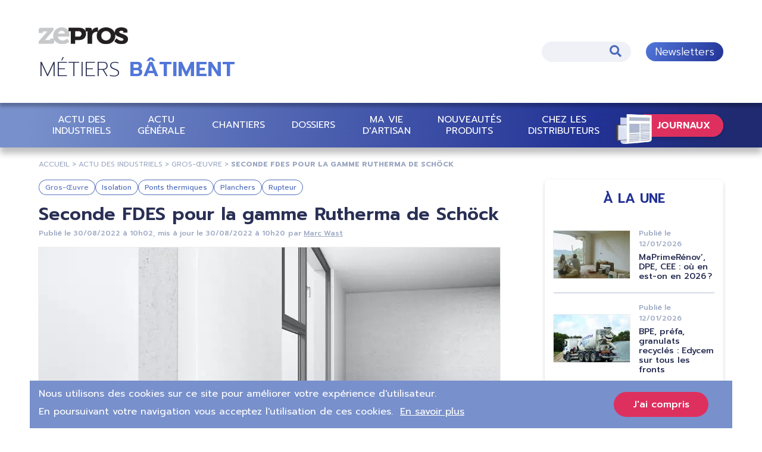

--- FILE ---
content_type: text/html; charset=UTF-8
request_url: https://bati.zepros.fr/actus-metiers/gros-oeuvre/seconde-fdes-gamme-rutherma-schock
body_size: 105933
content:


<!DOCTYPE html>
<html lang="fr" dir="ltr" prefix="og: https://ogp.me/ns#">
<head>
  <meta charset="utf-8" />
<noscript><style>form.antibot * :not(.antibot-message) { display: none !important; }</style>
</noscript><meta name="description" content="Il y a 3 ans déjà, Schöck France se démarquait en étant le premier industriel à obtenir une FDES pour ses rupteurs Rutherma® type DF/ DF-VM. En ITI, éléments de" />
<link rel="canonical" href="https://bati.zepros.fr/actus-metiers/gros-oeuvre/seconde-fdes-gamme-rutherma-schock" />
<link rel="image_src" href="https://bati.zepros.fr/sites/default/files/2022-08/Web%20Schock%20FDES.jpg" />
<meta name="referrer" content="origin-when-cross-origin" />
<meta property="og:site_name" content="Zepros" />
<meta property="og:type" content="Article" />
<meta property="og:url" content="https://bati.zepros.fr/actus-metiers/gros-oeuvre/seconde-fdes-gamme-rutherma-schock" />
<meta property="og:title" content="Seconde FDES pour la gamme Rutherma de Schöck" />
<meta property="og:description" content="Il y a 3 ans déjà, Schöck France se démarquait en étant le premier industriel à obtenir une FDES pour ses rupteurs Rutherma® type DF/ DF-VM. En ITI, éléments de jonction entre la dalle intérieure et la façade (la variante VM autorisant une mise en œuvre dans le cas de voile mince), ils permettent de réduire jusqu’à 85 % des déperditions énergétiques générées par les ponts thermiques." />
<meta property="og:image" content="https://bati.zepros.fr/sites/default/files/2022-08/Web%20Schock%20FDES.jpg" />
<meta property="og:image:width" content="1200" />
<meta property="article:published_time" content="30/08/2022 - 10h20" />
<meta name="twitter:card" content="summary" />
<meta name="twitter:description" content="Il y a 3 ans déjà, Schöck France se démarquait en étant le premier industriel à obtenir une FDES pour ses rupteurs Rutherma® type DF/ DF-VM. En ITI, éléments de jonction entre la dalle intérieure et la façade (la variante VM autorisant une mise en œuvre dans le cas de voile mince), ils permettent de réduire jusqu’à 85 % des déperditions énergétiques générées par les ponts thermiques." />
<meta name="twitter:title" content="Seconde FDES pour la gamme Rutherma de Schöck" />
<meta name="twitter:image" content="https://bati.zepros.fr/sites/default/files/2022-08/Web%20Schock%20FDES.jpg" />
<meta name="twitter:image:alt" content="Web Schock FDES.jpg" />
<link rel="alternate" hreflang="x-default" href="https://bati.zepros.fr/actus-metiers/gros-oeuvre/seconde-fdes-gamme-rutherma-schock" />
<meta name="Generator" content="Drupal 10 (https://www.drupal.org)" />
<meta name="MobileOptimized" content="width" />
<meta name="HandheldFriendly" content="true" />
<meta name="viewport" content="width=device-width, initial-scale=1.0" />
<script type="application/ld+json">{
    "@context": "https://schema.org",
    "@graph": [
        {
            "@type": "NewsArticle",
            "@id": "https://bati.zepros.fr/actus-metiers/gros-oeuvre/seconde-fdes-gamme-rutherma-schock",
            "headline": "Seconde FDES pour la gamme Rutherma de Schöck",
            "name": "Seconde FDES pour la gamme Rutherma de Schöck",
            "about": [
                "Gros-Œuvre",
                "Isolation",
                "Ponts thermiques",
                "Planchers",
                "Rupteur"
            ],
            "description": "Il y a 3 ans déjà, Schöck France se démarquait en étant le premier industriel à obtenir une FDES pour ses rupteurs Rutherma® type DF/ DF-VM. En ITI, éléments de jonction entre la dalle intérieure et la façade (la variante VM autorisant une mise en œuvre dans le cas de voile mince), ils permettent de réduire jusqu’à 85 % des déperditions énergétiques générées par les ponts thermiques.",
            "image": {
                "@type": "ImageObject",
                "representativeOfPage": "True",
                "url": [
                    "https://bati.zepros.fr/sites/default/files/styles/schema_org_16_9/public/2022-08/Web%20Schock%20FDES.jpg?h=fbf7a813\u0026itok=Hc_0Liev",
                    "https://bati.zepros.fr/sites/default/files/styles/schema_org_4_3/public/2022-08/Web%20Schock%20FDES.jpg?h=fbf7a813\u0026itok=oYuOFwVm",
                    "https://bati.zepros.fr/sites/default/files/styles/schema_org_1_1/public/2022-08/Web%20Schock%20FDES.jpg?h=fbf7a813\u0026itok=NSiB2ozr"
                ]
            },
            "datePublished": "2022-08-30T10:20:26+0200",
            "dateModified": "2022-08-30T10:20:26+0200",
            "hasPart": {
                "@type": "WebPageElement",
                "isAccessibleForFree": "True"
            },
            "isAccessibleForFree": "True",
            "author": {
                "@type": "Person",
                "@id": "https://bati.zepros.fr/la-redaction/38",
                "name": "Marc Wast",
                "url": "https://bati.zepros.fr/la-redaction/38"
            },
            "publisher": {
                "@type": "NewsMediaOrganization",
                "@id": "https://bati.zepros.fr/",
                "name": "Zepros BÂTIMENT",
                "url": "https://bati.zepros.fr/"
            },
            "mainEntityOfPage": "https://bati.zepros.fr/actus-metiers/gros-oeuvre/seconde-fdes-gamme-rutherma-schock"
        },
        {
            "@type": "Organization",
            "@id": "https://bati.zepros.fr/actus-metiers/gros-oeuvre/seconde-fdes-gamme-rutherma-schock",
            "name": "Zepros",
            "url": "https://bati.zepros.fr/"
        },
        {
            "@type": "WebSite",
            "@id": "https://bati.zepros.fr/actus-metiers/gros-oeuvre/seconde-fdes-gamme-rutherma-schock",
            "name": "Zepros",
            "url": "https://bati.zepros.fr/"
        }
    ]
}</script>
<meta name="robots" content="max-image-preview:large" />
<link rel="icon" href="/themes/contrib/zepros_theme/favicon.ico" type="image/vnd.microsoft.icon" />
<script src="/sites/default/files/google_tag/zepros_batiment/google_tag.script.js?t8t5qf" defer></script>
<script>window.a2a_config=window.a2a_config||{};a2a_config.callbacks=[];a2a_config.overlays=[];a2a_config.templates={};</script>

    <title>Seconde FDES pour la gamme Rutherma de Schöck</title>
    <link rel="stylesheet" media="all" href="/sites/default/files/css/css_LxJuJsGXwHcd7qfVcoXgANgQxIw7V4x840h2snxbZzQ.css?delta=0&amp;language=fr&amp;theme=zepros_theme&amp;include=[base64]" />
<link rel="stylesheet" media="all" href="/sites/default/files/css/css_HabqHUKroYDmy6imv3FbPn5eazZ_wl8Me4Id8UIZTJo.css?delta=1&amp;language=fr&amp;theme=zepros_theme&amp;include=[base64]" />

      
                  <link rel="preconnect" href="https://kit.fontawesome.com/" crossorigin="anonymous">
                  <link rel="preconnect" href="https://fonts.googleapis.com" crossorigin="anonymous">
                  <link rel="preconnect" href="https://fonts.gstatic.com" crossorigin="anonymous">
                  <link rel="preconnect" href="https://youtu.be" crossorigin="anonymous">
                  <link rel="preconnect" href="https://www.youtube.com" crossorigin="anonymous">
                  <link rel="preconnect" href="https://www.gstatic.com/" crossorigin="anonymous">
                  <link rel="preconnect" href="https://static.doubleclick.net" crossorigin="anonymous">
                  <link rel="preconnect" href="https://static.addtoany.com" crossorigin="anonymous">
                  <link rel="preconnect" href="https://ajax.googleapis.com" crossorigin="anonymous">
                <link rel="preload" as="style" onload="this.onload=null;this.rel='stylesheet'"
              href="https://fonts.googleapis.com/css2?family=Prompt:ital,wght@0,100;0,200;0,300;0,400;0,500;0,600;0,700;0,800;0,900;1,100;1,200;1,300;1,400;1,500;1,600;1,700;1,800;1,900&display=swap"
        >
                </head>
<body class="path-node page-node-type-article">
<a href="#main-content" class="visually-hidden focusable skip-link">
  Aller au contenu principal
</a>
<noscript><iframe src="https://www.googletagmanager.com/ns.html?id=GTM-WRN3Q6X" height="0" width="0" style="display:none;visibility:hidden"></iframe></noscript>
  <div class="dialog-off-canvas-main-canvas" data-off-canvas-main-canvas>
    
<div class="layout-container ">

  <header role="banner">
      <div class="region region-header">
    <div id="block-zepros-theme-branding" class="block block-system block-system-branding-block">
  
    
        <a href="/" rel="home" class="site-logo">
      <img src="/themes/contrib/zepros_theme/logo.svg" alt="Accueil" />
    </a>
        <div class="site-name">
      <a href="/" rel="home">Zepros</a>
    </div>
        <div class="site-slogan">BÂTIMENT</div>
  </div>
<div class="views-exposed-form bef-exposed-form block-search block block-views block-views-exposed-filter-blocksearch-page-1" data-bef-auto-submit-full-form="" data-bef-auto-submit="" data-bef-auto-submit-delay="1500" data-drupal-selector="views-exposed-form-search-page-1" id="block-formulaireexposesearchpage-1-2">
  
    
      <form action="/recherche" method="get" id="views-exposed-form-search-page-1" accept-charset="UTF-8">
  <div class="form--inline clearfix">
  <div class="js-form-item form-item js-form-type-textfield form-type-textfield js-form-item-search-api-fulltext form-item-search-api-fulltext">
      <label for="edit-search-api-fulltext">Rechercher :</label>
        <input data-bef-auto-submit-exclude="" data-drupal-selector="edit-search-api-fulltext" type="text" id="edit-search-api-fulltext" name="search_api_fulltext" value="" size="30" maxlength="128" class="form-text" />

        </div>
<fieldset data-drupal-selector="edit-sort-bef-combine" id="edit-sort-bef-combine--wrapper" class="fieldgroup form-composite js-form-item form-item js-form-wrapper form-wrapper">
      <legend>
    <span class="fieldset-legend">Trier par</span>
  </legend>
  <div class="fieldset-wrapper">
                <div id="edit-sort-bef-combine" class="form-radios"><div class="form-radios">
                  <div class="js-form-item form-item js-form-type-radio form-type-radio js-form-item-sort-bef-combine form-item-sort-bef-combine">
        <input data-drupal-selector="edit-sort-bef-combine-search-api-relevance-desc" type="radio" id="edit-sort-bef-combine-search-api-relevance-desc" name="sort_bef_combine" value="search_api_relevance_DESC" checked="checked" class="form-radio" />

        <label for="edit-sort-bef-combine-search-api-relevance-desc" class="option">Pertinence</label>
      </div>

                    <div class="js-form-item form-item js-form-type-radio form-type-radio js-form-item-sort-bef-combine form-item-sort-bef-combine">
        <input data-drupal-selector="edit-sort-bef-combine-created-desc" type="radio" id="edit-sort-bef-combine-created-desc" name="sort_bef_combine" value="created_DESC" class="form-radio" />

        <label for="edit-sort-bef-combine-created-desc" class="option">Date</label>
      </div>

      </div>
</div>

          </div>
</fieldset>
<div data-drupal-selector="edit-actions" class="form-actions js-form-wrapper form-wrapper" id="edit-actions">

<button  data-bef-auto-submit-click="" data-drupal-selector="edit-submit-search" type="submit" id="edit-submit-search" value="Appliquer" class="button js-form-submit form-submit fa fa-search" >
  Appliquer
  
</button>
</div>

</div>

</form>

  </div>
<nav role="navigation"
                 id="block-newsletter" class="block-lien-nl block block-menu navigation menu--newsletter">
                        
                

        <ul class="menu">
                  <li class="menu-item newsletters">
        <a href="/abonnements">Newsletters</a>
              </li>
      </ul>
    


    </nav>

  </div>

  </header>

    <div class="menu-mobile-trigger">
    <div class="stripe-menu-mob"></div>
    <div class="stripe-menu-mob"></div>
    <div class="stripe-menu-mob"></div>
    <i class="fas fa-times"></i></div>
  <div class="region region-primary-menu">
    <nav role="navigation"
                 id="block-zepros-theme-main-menu" class="block block-menu navigation menu--main">
                        
                

        <ul class="menu">
                  <li class="journaux-trigger fa fa-chevron-up menu-item journaux">
        <span>Journaux</span>
              </li>
                <li class="menu-item menu-item--expanded actu-des-industriels">
        <a href="/actu-industriels" data-drupal-link-system-path="taxonomy/term/1">Actu des industriels</a>
                            <ul class="menu">
                    <li class="menu-item gros-œuvre">
        <a href="/actu-industriels/gros-oeuvre" data-drupal-link-system-path="taxonomy/term/5">Gros-Œuvre</a>
              </li>
                <li class="menu-item second-œuvre-technique">
        <a href="/actu-industriels/second-oeuvre-technique" data-drupal-link-system-path="taxonomy/term/6">Second-Œuvre Technique</a>
              </li>
                <li class="menu-item second-œuvre-finition">
        <a href="/actu-industriels/second-oeuvre-finition" data-drupal-link-system-path="taxonomy/term/22">Second-Œuvre Finition</a>
              </li>
      </ul>
    
              </li>
                <li class="menu-item actu-générale">
        <a href="/actu-generale" data-drupal-link-system-path="taxonomy/term/2">Actu Générale</a>
              </li>
                <li class="menu-item chantiers">
        <a href="/chantiers" data-drupal-link-system-path="taxonomy/term/11">Chantiers</a>
              </li>
                <li class="menu-item dossiers">
        <a href="/dossiers" data-drupal-link-system-path="taxonomy/term/12">Dossiers</a>
              </li>
                <li class="menu-item ma-vie-dartisan">
        <a href="/ma-vie-artisan" data-drupal-link-system-path="taxonomy/term/3">Ma vie d&#039;artisan</a>
              </li>
                <li class="menu-item nouveautés-produits">
        <a href="/nouveautes-produits" data-drupal-link-system-path="taxonomy/term/4">Nouveautés Produits</a>
              </li>
                <li class="menu-item chez-les-distributeurs">
        <a href="/chez-distributeurs" data-drupal-link-system-path="taxonomy/term/13">Chez les distributeurs</a>
              </li>
      </ul>
    


    </nav>


<div class="views-element-container block-header-journaux block block-views block-views-blockjournaux-block-2" id="block-views-block-journaux-block-2">
  
    
      <div>


<div class="view view-journaux view-id-journaux view-display-id-block_2 js-view-dom-id-ab7f2ec4cd90f6e6b87b809823a7342203cc12cbc179f02c3d588d741edc04b9">
  
    
      
      <div class="view-content">
          <div class="views-row"><div data-history-node-id="7068" class="node node--type-journal node--view-mode-mini-teaser ds-1col clearfix">

  

  


            <div class="field field--name-field-image field--type-entity-reference field--label-hidden field__item"><a href="https://bati.zepros.fr/journaux/negoce/numeros/negoce-53"><article class="media media--type-image media--view-mode-journaux">
  
      
  <div class="field field--name-field-media-image field--type-image field--label-visually_hidden">
    <div class="field__label visually-hidden">Image</div>
              <div class="field__item">    <picture>
                  <source srcset="/sites/default/files/styles/jounaux_desktop/public/journaux/15779/page-1.webp?itok=VrcCbzLh 1x, /sites/default/files/styles/journaux_retina/public/journaux/15779/page-1.webp?itok=1N7wM_fj 2x" media="(min-width: 576px)" type="image/webp" width="203" height="255"/>
              <source srcset="/sites/default/files/styles/jounaux_desktop/public/journaux/15779/page-1.webp?itok=VrcCbzLh 1x, /sites/default/files/styles/journaux_retina/public/journaux/15779/page-1.webp?itok=1N7wM_fj 2x" media="(max-width: 575.98px)" type="image/webp" width="203" height="255"/>
              <source srcset="/sites/default/files/styles/jounaux_desktop/public/journaux/15779/page-1.jpg?itok=VrcCbzLh 1x, /sites/default/files/styles/journaux_retina/public/journaux/15779/page-1.jpg?itok=1N7wM_fj 2x" media="(min-width: 576px)" type="image/jpeg" width="203" height="255"/>
              <source srcset="/sites/default/files/styles/jounaux_desktop/public/journaux/15779/page-1.jpg?itok=VrcCbzLh 1x, /sites/default/files/styles/journaux_retina/public/journaux/15779/page-1.jpg?itok=1N7wM_fj 2x" media="(max-width: 575.98px)" type="image/jpeg" width="203" height="255"/>
                  


<img loading="eager" width="203" height="255" src="/sites/default/files/styles/jounaux_desktop/public/journaux/15779/page-1.jpg?itok=VrcCbzLh" alt="Négoce 53" title="Négoce 53" />

  </picture>

</div>
          </div>

  </article>
</a></div>
      


            <div class="field field--name-node-link field--type-ds field--label-hidden field__item"><a href="https://bati.zepros.fr/journaux/negoce/numeros/negoce-53">Lire</a></div>
      

</div>

</div>
    <div class="views-row"><div data-history-node-id="7055" class="node node--type-journal node--view-mode-mini-teaser ds-1col clearfix">

  

  


            <div class="field field--name-field-image field--type-entity-reference field--label-hidden field__item"><a href="https://bati.zepros.fr/journaux/bati/numeros/bati-131"><article class="media media--type-image media--view-mode-journaux">
  
      
  <div class="field field--name-field-media-image field--type-image field--label-visually_hidden">
    <div class="field__label visually-hidden">Image</div>
              <div class="field__item">    <picture>
                  <source srcset="/sites/default/files/styles/jounaux_desktop/public/journaux/15754/page-1.webp?itok=Xg_IYo8O 1x, /sites/default/files/styles/journaux_retina/public/journaux/15754/page-1.webp?itok=11TD8sdb 2x" media="(min-width: 576px)" type="image/webp" width="203" height="255"/>
              <source srcset="/sites/default/files/styles/jounaux_desktop/public/journaux/15754/page-1.webp?itok=Xg_IYo8O 1x, /sites/default/files/styles/journaux_retina/public/journaux/15754/page-1.webp?itok=11TD8sdb 2x" media="(max-width: 575.98px)" type="image/webp" width="203" height="255"/>
              <source srcset="/sites/default/files/styles/jounaux_desktop/public/journaux/15754/page-1.jpg?itok=Xg_IYo8O 1x, /sites/default/files/styles/journaux_retina/public/journaux/15754/page-1.jpg?itok=11TD8sdb 2x" media="(min-width: 576px)" type="image/jpeg" width="203" height="255"/>
              <source srcset="/sites/default/files/styles/jounaux_desktop/public/journaux/15754/page-1.jpg?itok=Xg_IYo8O 1x, /sites/default/files/styles/journaux_retina/public/journaux/15754/page-1.jpg?itok=11TD8sdb 2x" media="(max-width: 575.98px)" type="image/jpeg" width="203" height="255"/>
                  


<img loading="eager" width="203" height="255" src="/sites/default/files/styles/jounaux_desktop/public/journaux/15754/page-1.jpg?itok=Xg_IYo8O" alt="Bati 131" title="Bati 131" />

  </picture>

</div>
          </div>

  </article>
</a></div>
      


            <div class="field field--name-node-link field--type-ds field--label-hidden field__item"><a href="https://bati.zepros.fr/journaux/bati/numeros/bati-131">Lire</a></div>
      

</div>

</div>
    <div class="views-row"><div data-history-node-id="7046" class="node node--type-journal node--view-mode-mini-teaser ds-1col clearfix">

  

  


            <div class="field field--name-field-image field--type-entity-reference field--label-hidden field__item"><a href="https://bati.zepros.fr/journaux/reno/numeros/reno-9"><article class="media media--type-image media--view-mode-journaux">
  
      
  <div class="field field--name-field-media-image field--type-image field--label-visually_hidden">
    <div class="field__label visually-hidden">Image</div>
              <div class="field__item">    <picture>
                  <source srcset="/sites/default/files/styles/jounaux_desktop/public/journaux/15737/page-1.webp?itok=W5uo1viS 1x, /sites/default/files/styles/journaux_retina/public/journaux/15737/page-1.webp?itok=rgx7mSWT 2x" media="(min-width: 576px)" type="image/webp" width="203" height="255"/>
              <source srcset="/sites/default/files/styles/jounaux_desktop/public/journaux/15737/page-1.webp?itok=W5uo1viS 1x, /sites/default/files/styles/journaux_retina/public/journaux/15737/page-1.webp?itok=rgx7mSWT 2x" media="(max-width: 575.98px)" type="image/webp" width="203" height="255"/>
              <source srcset="/sites/default/files/styles/jounaux_desktop/public/journaux/15737/page-1.jpg?itok=W5uo1viS 1x, /sites/default/files/styles/journaux_retina/public/journaux/15737/page-1.jpg?itok=rgx7mSWT 2x" media="(min-width: 576px)" type="image/jpeg" width="203" height="255"/>
              <source srcset="/sites/default/files/styles/jounaux_desktop/public/journaux/15737/page-1.jpg?itok=W5uo1viS 1x, /sites/default/files/styles/journaux_retina/public/journaux/15737/page-1.jpg?itok=rgx7mSWT 2x" media="(max-width: 575.98px)" type="image/jpeg" width="203" height="255"/>
                  


<img loading="eager" width="203" height="255" src="/sites/default/files/styles/jounaux_desktop/public/journaux/15737/page-1.jpg?itok=W5uo1viS" alt="Réno 9" title="Réno 9" />

  </picture>

</div>
          </div>

  </article>
</a></div>
      


            <div class="field field--name-node-link field--type-ds field--label-hidden field__item"><a href="https://bati.zepros.fr/journaux/reno/numeros/reno-9">Lire</a></div>
      

</div>

</div>
    <div class="views-row"><div data-history-node-id="6989" class="node node--type-journal node--view-mode-mini-teaser ds-1col clearfix">

  

  


            <div class="field field--name-field-image field--type-entity-reference field--label-hidden field__item"><a href="https://bati.zepros.fr/journaux/energie/numeros/energie-93"><article class="media media--type-image media--view-mode-journaux">
  
      
  <div class="field field--name-field-media-image field--type-image field--label-visually_hidden">
    <div class="field__label visually-hidden">Image</div>
              <div class="field__item">    <picture>
                  <source srcset="/sites/default/files/styles/jounaux_desktop/public/journaux/15628/page-1.webp?itok=lmoXsm8L 1x, /sites/default/files/styles/journaux_retina/public/journaux/15628/page-1.webp?itok=0xID_mvk 2x" media="(min-width: 576px)" type="image/webp" width="203" height="255"/>
              <source srcset="/sites/default/files/styles/jounaux_desktop/public/journaux/15628/page-1.webp?itok=lmoXsm8L 1x, /sites/default/files/styles/journaux_retina/public/journaux/15628/page-1.webp?itok=0xID_mvk 2x" media="(max-width: 575.98px)" type="image/webp" width="203" height="255"/>
              <source srcset="/sites/default/files/styles/jounaux_desktop/public/journaux/15628/page-1.jpg?itok=lmoXsm8L 1x, /sites/default/files/styles/journaux_retina/public/journaux/15628/page-1.jpg?itok=0xID_mvk 2x" media="(min-width: 576px)" type="image/jpeg" width="203" height="255"/>
              <source srcset="/sites/default/files/styles/jounaux_desktop/public/journaux/15628/page-1.jpg?itok=lmoXsm8L 1x, /sites/default/files/styles/journaux_retina/public/journaux/15628/page-1.jpg?itok=0xID_mvk 2x" media="(max-width: 575.98px)" type="image/jpeg" width="203" height="255"/>
                  


<img loading="eager" width="203" height="255" src="/sites/default/files/styles/jounaux_desktop/public/journaux/15628/page-1.jpg?itok=lmoXsm8L" alt="Énergie 93" title="Énergie 93" />

  </picture>

</div>
          </div>

  </article>
</a></div>
      


            <div class="field field--name-node-link field--type-ds field--label-hidden field__item"><a href="https://bati.zepros.fr/journaux/energie/numeros/energie-93">Lire</a></div>
      

</div>

</div>
    <div class="views-row"><div data-history-node-id="6855" class="node node--type-journal node--view-mode-mini-teaser ds-1col clearfix">

  

  


            <div class="field field--name-field-image field--type-entity-reference field--label-hidden field__item"><a href="https://bati.zepros.fr/journaux/safety/numeros/safety-23"><article class="media media--type-image media--view-mode-journaux">
  
      
  <div class="field field--name-field-media-image field--type-image field--label-visually_hidden">
    <div class="field__label visually-hidden">Image</div>
              <div class="field__item">    <picture>
                  <source srcset="/sites/default/files/styles/jounaux_desktop/public/journaux/15269/page-1.webp?itok=goDDt56l 1x, /sites/default/files/styles/journaux_retina/public/journaux/15269/page-1.webp?itok=lQOzxFZ7 2x" media="(min-width: 576px)" type="image/webp" width="203" height="255"/>
              <source srcset="/sites/default/files/styles/jounaux_desktop/public/journaux/15269/page-1.webp?itok=goDDt56l 1x, /sites/default/files/styles/journaux_retina/public/journaux/15269/page-1.webp?itok=lQOzxFZ7 2x" media="(max-width: 575.98px)" type="image/webp" width="203" height="255"/>
              <source srcset="/sites/default/files/styles/jounaux_desktop/public/journaux/15269/page-1.jpg?itok=goDDt56l 1x, /sites/default/files/styles/journaux_retina/public/journaux/15269/page-1.jpg?itok=lQOzxFZ7 2x" media="(min-width: 576px)" type="image/jpeg" width="203" height="255"/>
              <source srcset="/sites/default/files/styles/jounaux_desktop/public/journaux/15269/page-1.jpg?itok=goDDt56l 1x, /sites/default/files/styles/journaux_retina/public/journaux/15269/page-1.jpg?itok=lQOzxFZ7 2x" media="(max-width: 575.98px)" type="image/jpeg" width="203" height="255"/>
                  


<img loading="eager" width="203" height="255" src="/sites/default/files/styles/jounaux_desktop/public/journaux/15269/page-1.jpg?itok=goDDt56l" alt="Safety 23" title="Safety 23" />

  </picture>

</div>
          </div>

  </article>
</a></div>
      


            <div class="field field--name-node-link field--type-ds field--label-hidden field__item"><a href="https://bati.zepros.fr/journaux/safety/numeros/safety-23">Lire</a></div>
      

</div>

</div>

    </div>
  
            <div class="view-footer">
      <a href="/abonnements">Abonnez-vous gratuitement</a>
<a href="/journaux">Découvrez tous nos journaux</a>
    </div>
    </div>
</div>

  </div>

  </div>

  

    <div class="region region-breadcrumb">
    <div id="block-zepros-theme-breadcrumbs" class="block block-system block-system-breadcrumb-block">
  
    
      

  <nav class="breadcrumb" role="navigation">
    <ol>
              <li>
                      <a href="/">Accueil</a>
                  </li>
              <li>
                      <a href="/actu-industriels">Actu Des Industriels</a>
                  </li>
              <li>
                      <a href="/actu-industriels/gros-oeuvre">Gros-Œuvre</a>
                  </li>
              <li>
                      Seconde FDES pour la gamme Rutherma de Schöck
                  </li>
          </ol>
  </nav>

  </div>

  </div>


    <div class="region region-highlighted">
    <div data-drupal-messages-fallback class="hidden"></div>

  </div>


  

  <main role="main">
    
    <div class="layout-content">
        <div class="region region-content">
    


  <div data-history-node-id="3635" class="node node--type-article node--view-mode-full ds-1col clearfix">

  

  


<div  class="group-tags">
    


            <div class="field field--name-field-rubrique field--type-entity-reference field--label-hidden field__item"><a href="/actu-industriels/gros-oeuvre" hreflang="fr">Gros-Œuvre</a></div>
      


      <div class="field field--name-field-sujets field--type-entity-reference field--label-hidden field__items">
              <div class="field__item"><a href="/sujet/isolation" hreflang="fr">Isolation</a></div>
              <div class="field__item"><a href="/ponts-thermiques" hreflang="fr">Ponts thermiques</a></div>
              <div class="field__item"><a href="/planchers" hreflang="fr">Planchers</a></div>
              <div class="field__item"><a href="/rupteur" hreflang="fr">Rupteur</a></div>
          </div>
  
  </div>




            <div class="clearfix text-formatted field field--name-node-title field--type-ds field--label-hidden field__item"><h1>
  Seconde FDES pour la gamme Rutherma de Schöck
</h1>
</div>
      


<div  class="group-date-auteur">
    

            <div class="field field--name-node-post-date field--type-ds field--label-hidden field__item"><span>Publié le </span>30/08/2022 à 10h02</div>
      

            <div class="field field--name-node-changed-date field--type-ds field--label-hidden field__item"><span>, mis à jour le </span>30/08/2022 à 10h20</div>
      



                    <div class="field field--name-node-author field--type-ds field--label-hidden field__item"><a href="/la-redaction/38">Marc Wast</a></div>
            
  </div>

            <div class="field field--name-field-image field--type-entity-reference field--label-hidden field__item"><article class="media media--type-image media--view-mode-article-header">
  
      
  <div class="field field--name-field-media-image field--type-image field--label-visually_hidden">
    <div class="field__label visually-hidden">Image</div>
              <div class="field__item">    <picture>
                  <source srcset="/sites/default/files/styles/discover/public/2022-08/Web%20Schock%20FDES.webp?itok=cs-vImlk 1x, /sites/default/files/styles/discover_retina/public/2022-08/Web%20Schock%20FDES.webp?itok=I1zSvlUN 2x" media="(min-width: 3000px)" type="image/webp" width="441" height="441"/>
              <source srcset="/sites/default/files/styles/article_full_desktop_760_470_/public/2022-08/Web%20Schock%20FDES.webp?h=fbf7a813&amp;itok=dOPD_LqU 1x, /sites/default/files/styles/article_full_desktop_retina/public/2022-08/Web%20Schock%20FDES.webp?h=fbf7a813&amp;itok=cPF_rJwq 2x" media="(min-width: 576px)" type="image/webp" width="775" height="441"/>
              <source srcset="/sites/default/files/styles/article_full_mobile_380_235/public/2022-08/Web%20Schock%20FDES.webp?h=fbf7a813&amp;itok=M6FavYg4 1x, /sites/default/files/styles/article_full_mobile_retina/public/2022-08/Web%20Schock%20FDES.webp?h=fbf7a813&amp;itok=p9ejNSvg 2x" media="(max-width: 575.98px)" type="image/webp" width="380" height="235"/>
              <source srcset="/sites/default/files/styles/discover/public/2022-08/Web%20Schock%20FDES.jpg?itok=cs-vImlk 1x, /sites/default/files/styles/discover_retina/public/2022-08/Web%20Schock%20FDES.jpg?itok=I1zSvlUN 2x" media="(min-width: 3000px)" type="image/jpeg" width="441" height="441"/>
              <source srcset="/sites/default/files/styles/article_full_desktop_760_470_/public/2022-08/Web%20Schock%20FDES.jpg?h=fbf7a813&amp;itok=dOPD_LqU 1x, /sites/default/files/styles/article_full_desktop_retina/public/2022-08/Web%20Schock%20FDES.jpg?h=fbf7a813&amp;itok=cPF_rJwq 2x" media="(min-width: 576px)" type="image/jpeg" width="775" height="441"/>
              <source srcset="/sites/default/files/styles/article_full_mobile_380_235/public/2022-08/Web%20Schock%20FDES.jpg?h=fbf7a813&amp;itok=M6FavYg4 1x, /sites/default/files/styles/article_full_mobile_retina/public/2022-08/Web%20Schock%20FDES.jpg?h=fbf7a813&amp;itok=p9ejNSvg 2x" media="(max-width: 575.98px)" type="image/jpeg" width="380" height="235"/>
                  


<img loading="eager" width="380" height="235" src="/sites/default/files/styles/article_full_mobile_380_235/public/2022-08/Web%20Schock%20FDES.jpg?h=fbf7a813&amp;itok=M6FavYg4" alt="Schock FDES" />

  </picture>

</div>
          </div>

  </article>
</div>
      



            <div class="clearfix text-formatted field field--name-field-chapo field--type-text-long field--label-hidden field__item"><p>Il y a 3 ans déjà, Schöck France se démarquait en étant le premier industriel à obtenir une FDES pour ses rupteurs Rutherma® type DF/ DF-VM. En ITI, éléments de jonction entre la dalle intérieure et la façade (la variante VM autorisant une mise en œuvre dans le cas de voile mince), ils permettent de réduire jusqu’à 85 % des déperditions énergétiques générées par les ponts thermiques.</p>
</div>
      




    <div class="a2a_wrapper"><span class="label-a2a top">Partager sur</span><span class="a2a_kit a2a_kit_size_32 addtoany_list" data-a2a-url="https://bati.zepros.fr/actus-metiers/gros-oeuvre/seconde-fdes-gamme-rutherma-schock"
            data-a2a-title="Seconde FDES pour la gamme Rutherma de Schöck"><a class="a2a_button_linkedin"></a><a class="a2a_button_facebook"></a><a class="a2a_button_twitter"></a><a class="a2a_dd addtoany_share"
           href="https://www.addtoany.com/share#url=https%3A%2F%2Fbati.zepros.fr%2Factus-metiers%2Fgros-oeuvre%2Fseconde-fdes-gamme-rutherma-schock&amp;title=Seconde%20FDES%20pour%20la%20gamme%20Rutherma%20de%20Sch%C3%B6ck"></a></span></div>

      <div class="field field--name-field-paragraphs field--type-entity-reference-revisions field--label-hidden field__items">
              <div class="field__item">

  <div class="paragraph paragraph--type--texte paragraph--view-mode--default">
          
            <div class="clearfix text-formatted field field--name-field-texte field--type-text-long field--label-hidden field__item"><p>Cette FDES inaugurale (valable jusqu’au 1er janvier 2024) se complète aujourd’hui d’une seconde. Celle-ci s’étend à l’ensemble de la gamme Rutherma en isolation thermique par l’intérieure, dont la dernière innovation DFi, poids plume en carbone. Les donneurs d’ordre, prescripteurs et thermiciens, peuvent dès lors atteindre plus facilement les performances en matière de poids carbone de leurs projets constructifs.</p>

<p>Ainsi, Schöck voit ses rupteurs Rutherma types DFi, DFi/VM, Ki, DB, D et RF, assurant les liaisons structurelles dalle/façade, dalle/balcon, dalle/loggia, dalle/éléments saillants de l’enveloppe et refend/façade, couverts par une nouvelle FDES (valide jusqu’en avril 2027). Un avantage marquant pour cette gamme qui affiche le meilleur impact carbone du marché des rupteurs de ponts thermiques linéiques avec une valeur de 12,2 kg.eq. CO2/UF.</p>
</div>
      
      </div>
</div>
              <div class="field__item">

  <div class="paragraph paragraph--type--texte paragraph--view-mode--default">
          


            <div class="field field--name-field-titre field--type-string field--label-hidden field__item"><h2>Un logiciel Open BIM gratuit</h2></div>
      
            <div class="clearfix text-formatted field field--name-field-texte field--type-text-long field--label-hidden field__item"><p>Rappelons que le dernier né Rutherma DFi, fort d’un nouveau corps isolant en Néopor®, affiche une conductivité thermique optimale (passant d’un lambda de 0.035 w/m.K à 0.031 w/m.K), des efforts tranchants augmentés de 22 % ainsi que la reprise des moments jusqu’à 83 %, grâce à des aciers inox réduits en nombre et positionnés différemment.</p>

<p>Enfin, avec cette même idée de toujours faciliter le travail des professionnels du bâtiment en leur donnant accès à des FDES, évoquons le logiciel gratuit Open BIM Schöck. Il permet aux bureaux d’études, structure et thermique, de dimensionner, implanter et optimiser le traitement de ponts thermiques avec les rupteurs Rutherma dès la phase de conception des projets (et non plus qu’en phase exécution). A la clé pour les maîtres d’ouvrages : une réponse fiable aux exigences de la RE2020 et une parfaite maîtrise de l’enveloppe budgétaire en amont des réalisations puisque l’on détermine d’emblée le linéaire de rupteurs à mettre en œuvre en fonction des performances recherchées.</p>
</div>
      
      </div>
</div>
          </div>
  

  <div class="auteur-end-article">
    



                    <div class="field field--name-node-author field--type-ds field--label-hidden field__item"><a href="/la-redaction/38">Marc Wast</a></div>
            
      </div>
  <div class="bottom-article">
    


<div  class="group-tags">
    


            <div class="field field--name-field-rubrique field--type-entity-reference field--label-hidden field__item"><a href="/actu-industriels/gros-oeuvre" hreflang="fr">Gros-Œuvre</a></div>
      


      <div class="field field--name-field-sujets field--type-entity-reference field--label-hidden field__items">
              <div class="field__item"><a href="/sujet/isolation" hreflang="fr">Isolation</a></div>
              <div class="field__item"><a href="/ponts-thermiques" hreflang="fr">Ponts thermiques</a></div>
              <div class="field__item"><a href="/planchers" hreflang="fr">Planchers</a></div>
              <div class="field__item"><a href="/rupteur" hreflang="fr">Rupteur</a></div>
          </div>
  
  </div>

    




    <div class="a2a_wrapper"><span class="label-a2a top">Partager sur</span><span class="a2a_kit a2a_kit_size_32 addtoany_list" data-a2a-url="https://bati.zepros.fr/actus-metiers/gros-oeuvre/seconde-fdes-gamme-rutherma-schock"
            data-a2a-title="Seconde FDES pour la gamme Rutherma de Schöck"><a class="a2a_button_linkedin"></a><a class="a2a_button_facebook"></a><a class="a2a_button_twitter"></a><a class="a2a_dd addtoany_share"
           href="https://www.addtoany.com/share#url=https%3A%2F%2Fbati.zepros.fr%2Factus-metiers%2Fgros-oeuvre%2Fseconde-fdes-gamme-rutherma-schock&amp;title=Seconde%20FDES%20pour%20la%20gamme%20Rutherma%20de%20Sch%C3%B6ck"></a></span></div>

  </div>

  

<div id="block-inscriptionnewsletter" class="block-inscription-nl block block-block-content block-block-contentf3d632f0-5669-4713-b71d-b8902ef39f9d">
  
    
      


            <div class="field field--name-body field--type-text-with-summary field--label-hidden field__item"><div class="cta-nl"><div class="logo-nl"><i class="fas fa-envelope" aria-hidden="true"></i></div><p>Inscrivez-vous gratuitement à nos newsletters</p><p><a href="/abonnements" rel="noopener noreferrer">S'inscrire</a></p></div></div>
      

  </div>


  
  <div class="field field--name-dynamic-block-fieldnode-suggestion field--type-ds field--label-above">
    <h2 class="field__label">Sur le même sujet</h2>
                  <div class="field__item"><div class="views-element-container">


<div class="view view-suggestion-bottom-ct view-id-suggestion_bottom_ct view-display-id-block_1 js-view-dom-id-9f592b83466220052aa37866005297f61d344f5951aafe78c9e0ed6192b0b6f0 page-">

      <div class="view-content">
                  <div class="views-row">



  
  <div data-history-node-id="7024" class="node node--type-article node--view-mode-rectangle-no-h3 ds-1col clearfix">

  

  
            <div class="field field--name-field-image field--type-entity-reference field--label-hidden field__item"><article class="media media--type-image media--view-mode-rect">
  
      
  <div class="field field--name-field-media-image field--type-image field--label-visually_hidden">
    <div class="field__label visually-hidden">Image</div>
              <div class="field__item">  <a href="/chez-distributeurs/isolation-etancheite-independant-aditec-arrive-quimper-debut-2026">  <picture>
                  <source srcset="/sites/default/files/styles/rect_desktio/public/2025-12/ADITEC_AGENCE_ENTREE.webp?h=9e5702ad&amp;itok=TSgknjpy 1x, /sites/default/files/styles/rect_desktop_retina/public/2025-12/ADITEC_AGENCE_ENTREE.webp?h=9e5702ad&amp;itok=74WOe8zc 2x" media="(min-width: 576px)" type="image/webp" width="128" height="80"/>
              <source srcset="/sites/default/files/styles/rect_desktio/public/2025-12/ADITEC_AGENCE_ENTREE.jpg?h=9e5702ad&amp;itok=TSgknjpy 1x, /sites/default/files/styles/rect_desktop_retina/public/2025-12/ADITEC_AGENCE_ENTREE.jpg?h=9e5702ad&amp;itok=74WOe8zc 2x" media="(min-width: 576px)" type="image/jpeg" width="128" height="80"/>
                  


<img loading="eager" width="128" height="80" src="/sites/default/files/styles/rect_desktio/public/2025-12/ADITEC_AGENCE_ENTREE.jpg?h=9e5702ad&amp;itok=TSgknjpy" alt="Agence Aditec." />

  </picture>
</a>
</div>
          </div>

  </article>
</div>
      


            <div class="field field--name-field-rubrique field--type-entity-reference field--label-hidden field__item"><a href="/chez-distributeurs" hreflang="fr">Chez les distributeurs</a></div>
      


      <div class="field field--name-field-sujets field--type-entity-reference field--label-hidden field__items">
              <div class="field__item"><a href="/negoce-materiaux" hreflang="fr">Négoce Matériaux</a></div>
          </div>
  

            <div class="field field--name-node-post-date field--type-ds field--label-hidden field__item"><span>Publié le </span>03/12/2025 à 12h58</div>
      



            <div class="clearfix text-formatted field field--name-node-title field--type-ds field--label-hidden field__item">  <a href="/chez-distributeurs/isolation-etancheite-independant-aditec-arrive-quimper-debut-2026" hreflang="fr">[Isolation &amp; Étanchéité] L’indépendant Aditec arrive à Quimper début 2026</a>
</div>
      

  </div>


</div>

                              
                                                                <div class="views-row">



  
  <div data-history-node-id="7001" class="node node--type-article node--view-mode-rectangle-no-h3 ds-1col clearfix">

  

  
            <div class="field field--name-field-image field--type-entity-reference field--label-hidden field__item"><article class="media media--type-image media--view-mode-rect">
  
      
  <div class="field field--name-field-media-image field--type-image field--label-visually_hidden">
    <div class="field__label visually-hidden">Image</div>
              <div class="field__item">  <a href="/actu-industriels/uniso-isole-bouteilles-cannettes-recyclees">  <picture>
                  <source srcset="/sites/default/files/styles/rect_desktio/public/2025-11/Uniso%20DSC00605.webp?h=5e08a8b6&amp;itok=U2vz7Hx9 1x, /sites/default/files/styles/rect_desktop_retina/public/2025-11/Uniso%20DSC00605.webp?h=5e08a8b6&amp;itok=zEoA9_Sr 2x" media="(min-width: 576px)" type="image/webp" width="128" height="80"/>
              <source srcset="/sites/default/files/styles/rect_desktio/public/2025-11/Uniso%20DSC00605.JPG?h=5e08a8b6&amp;itok=U2vz7Hx9 1x, /sites/default/files/styles/rect_desktop_retina/public/2025-11/Uniso%20DSC00605.JPG?h=5e08a8b6&amp;itok=zEoA9_Sr 2x" media="(min-width: 576px)" type="image/jpeg" width="128" height="80"/>
                  


<img loading="eager" width="128" height="80" src="/sites/default/files/styles/rect_desktio/public/2025-11/Uniso%20DSC00605.JPG?h=5e08a8b6&amp;itok=U2vz7Hx9" alt="Uniso matières recyclées PVC aluminium" />

  </picture>
</a>
</div>
          </div>

  </article>
</div>
      


            <div class="field field--name-field-rubrique field--type-entity-reference field--label-hidden field__item"><a href="/actu-industriels" hreflang="fr">Actu des industriels</a></div>
      


      <div class="field field--name-field-sujets field--type-entity-reference field--label-hidden field__items">
              <div class="field__item"><a href="/sujet/economie-circulaire" hreflang="fr">Économie circulaire</a></div>
          </div>
  

            <div class="field field--name-node-post-date field--type-ds field--label-hidden field__item"><span>Publié le </span>20/11/2025 à 14h43</div>
      



            <div class="clearfix text-formatted field field--name-node-title field--type-ds field--label-hidden field__item">  <a href="/actu-industriels/uniso-isole-bouteilles-cannettes-recyclees" hreflang="fr">Uniso isole avec des bouteilles et des cannettes recyclées</a>
</div>
      

  </div>


</div>
    <div class="views-row">



  
  <div data-history-node-id="7000" class="node node--type-article node--view-mode-rectangle-no-h3 ds-1col clearfix">

  

  
            <div class="field field--name-field-image field--type-entity-reference field--label-hidden field__item"><article class="media media--type-image media--view-mode-rect">
  
      
  <div class="field field--name-field-media-image field--type-image field--label-visually_hidden">
    <div class="field__label visually-hidden">Image</div>
              <div class="field__item">  <a href="/actu-industriels/sto-ameliore-conditions-travail-facadiers">  <picture>
                  <source srcset="/sites/default/files/styles/rect_desktio/public/2025-11/Application%20StoTurbofix.webp?h=cd1e4d8a&amp;itok=5eU6D_uR 1x, /sites/default/files/styles/rect_desktop_retina/public/2025-11/Application%20StoTurbofix.webp?h=cd1e4d8a&amp;itok=f8s39ER7 2x" media="(min-width: 576px)" type="image/webp" width="128" height="80"/>
              <source srcset="/sites/default/files/styles/rect_desktio/public/2025-11/Application%20StoTurbofix.jpg?h=cd1e4d8a&amp;itok=5eU6D_uR 1x, /sites/default/files/styles/rect_desktop_retina/public/2025-11/Application%20StoTurbofix.jpg?h=cd1e4d8a&amp;itok=f8s39ER7 2x" media="(min-width: 576px)" type="image/jpeg" width="128" height="80"/>
                  


<img loading="eager" width="128" height="80" src="/sites/default/files/styles/rect_desktio/public/2025-11/Application%20StoTurbofix.jpg?h=cd1e4d8a&amp;itok=5eU6D_uR" alt="Sto Turbofix colle isolant PSE " />

  </picture>
</a>
</div>
          </div>

  </article>
</div>
      


            <div class="field field--name-field-rubrique field--type-entity-reference field--label-hidden field__item"><a href="/actu-industriels" hreflang="fr">Actu des industriels</a></div>
      


      <div class="field field--name-field-sujets field--type-entity-reference field--label-hidden field__items">
              <div class="field__item"><a href="/sujet/isolation" hreflang="fr">Isolation</a></div>
          </div>
  

            <div class="field field--name-node-post-date field--type-ds field--label-hidden field__item"><span>Publié le </span>20/11/2025 à 14h33</div>
      



            <div class="clearfix text-formatted field field--name-node-title field--type-ds field--label-hidden field__item">  <a href="/actu-industriels/sto-ameliore-conditions-travail-facadiers" hreflang="fr">Sto améliore les conditions de travail des façadiers</a>
</div>
      

  </div>


</div>

                                                
                                                                <div class="views-row">



  
  <div data-history-node-id="6960" class="node node--type-article node--view-mode-rectangle-no-h3 ds-1col clearfix">

  

  
            <div class="field field--name-field-image field--type-entity-reference field--label-hidden field__item"><article class="media media--type-image media--view-mode-rect">
  
      
  <div class="field field--name-field-media-image field--type-image field--label-visually_hidden">
    <div class="field__label visually-hidden">Image</div>
              <div class="field__item">  <a href="/actu-industriels/chez-etex-siniat-ursa-synergie-durable">  <picture>
                  <source srcset="/sites/default/files/styles/rect_desktio/public/2025-11/Etex%20stand%20Artibat.webp?h=462ffc91&amp;itok=T7Aw8N4C 1x, /sites/default/files/styles/rect_desktop_retina/public/2025-11/Etex%20stand%20Artibat.webp?h=462ffc91&amp;itok=5zhK345m 2x" media="(min-width: 576px)" type="image/webp" width="128" height="80"/>
              <source srcset="/sites/default/files/styles/rect_desktio/public/2025-11/Etex%20stand%20Artibat.jpg?h=462ffc91&amp;itok=T7Aw8N4C 1x, /sites/default/files/styles/rect_desktop_retina/public/2025-11/Etex%20stand%20Artibat.jpg?h=462ffc91&amp;itok=5zhK345m 2x" media="(min-width: 576px)" type="image/jpeg" width="128" height="80"/>
                  


<img loading="eager" width="128" height="80" src="/sites/default/files/styles/rect_desktio/public/2025-11/Etex%20stand%20Artibat.jpg?h=462ffc91&amp;itok=T7Aw8N4C" alt="Etex stand Artibat" />

  </picture>
</a>
</div>
          </div>

  </article>
</div>
      


            <div class="field field--name-field-rubrique field--type-entity-reference field--label-hidden field__item"><a href="/actu-industriels" hreflang="fr">Actu des industriels</a></div>
      


      <div class="field field--name-field-sujets field--type-entity-reference field--label-hidden field__items">
              <div class="field__item"><a href="/sujet/isolation" hreflang="fr">Isolation</a></div>
          </div>
  

            <div class="field field--name-node-post-date field--type-ds field--label-hidden field__item"><span>Publié le </span>04/11/2025 à 15h23</div>
      



            <div class="clearfix text-formatted field field--name-node-title field--type-ds field--label-hidden field__item">  <a href="/actu-industriels/chez-etex-siniat-ursa-synergie-durable" hreflang="fr">Chez Etex, Siniat et Ursa en synergie durable </a>
</div>
      

  </div>


</div>
    <div class="views-row">



  
  <div data-history-node-id="6881" class="node node--type-article node--view-mode-rectangle-no-h3 ds-1col clearfix">

  

  
            <div class="field field--name-field-image field--type-entity-reference field--label-hidden field__item"><article class="media media--type-image media--view-mode-rect">
  
      
  <div class="field field--name-field-media-image field--type-image field--label-visually_hidden">
    <div class="field__label visually-hidden">Image</div>
              <div class="field__item">  <a href="/chantiers/plus-grande-surface-habitable-grace-meilleure-isolation">  <picture>
                  <source srcset="/sites/default/files/styles/rect_desktio/public/2025-10/chantierbzp129.webp?h=665d4375&amp;itok=TOGTj0hd 1x, /sites/default/files/styles/rect_desktop_retina/public/2025-10/chantierbzp129.webp?h=665d4375&amp;itok=rgHzion5 2x" media="(min-width: 576px)" type="image/webp" width="128" height="80"/>
              <source srcset="/sites/default/files/styles/rect_desktio/public/2025-10/chantierbzp129.jpg?h=665d4375&amp;itok=TOGTj0hd 1x, /sites/default/files/styles/rect_desktop_retina/public/2025-10/chantierbzp129.jpg?h=665d4375&amp;itok=rgHzion5 2x" media="(min-width: 576px)" type="image/jpeg" width="128" height="80"/>
                  


<img loading="eager" width="128" height="80" src="/sites/default/files/styles/rect_desktio/public/2025-10/chantierbzp129.jpg?h=665d4375&amp;itok=TOGTj0hd" alt="wienerberger_Chantier ISObric Fréthun " />

  </picture>
</a>
</div>
          </div>

  </article>
</div>
      


            <div class="field field--name-field-rubrique field--type-entity-reference field--label-hidden field__item"><a href="/chantiers" hreflang="fr">Chantiers</a></div>
      


      <div class="field field--name-field-sujets field--type-entity-reference field--label-hidden field__items">
              <div class="field__item"><a href="/briques" hreflang="fr">Briques</a></div>
          </div>
  

            <div class="field field--name-node-post-date field--type-ds field--label-hidden field__item"><span>Publié le </span>09/10/2025 à 11h35</div>
      



            <div class="clearfix text-formatted field field--name-node-title field--type-ds field--label-hidden field__item">  <a href="/chantiers/plus-grande-surface-habitable-grace-meilleure-isolation" hreflang="fr">Une plus grande surface habitable grâce à une meilleure isolation ?</a>
</div>
      

  </div>


</div>
    <div class="views-row">



  
  <div data-history-node-id="6838" class="node node--type-article node--view-mode-rectangle-no-h3 ds-1col clearfix">

  

  
            <div class="field field--name-field-image field--type-entity-reference field--label-hidden field__item"><article class="media media--type-image media--view-mode-rect">
  
      
  <div class="field field--name-field-media-image field--type-image field--label-visually_hidden">
    <div class="field__label visually-hidden">Image</div>
              <div class="field__item">  <a href="/actu-industriels/renover-proteger-bati-ancien-comprendre-agir">  <picture>
                  <source srcset="/sites/default/files/styles/rect_desktio/public/2025-09/image%20libre%20renovation.webp?h=665d4375&amp;itok=kdHAoXgc 1x, /sites/default/files/styles/rect_desktop_retina/public/2025-09/image%20libre%20renovation.webp?h=665d4375&amp;itok=o0MPy8hy 2x" media="(min-width: 576px)" type="image/webp" width="128" height="80"/>
              <source srcset="/sites/default/files/styles/rect_desktio/public/2025-09/image%20libre%20renovation.jpg?h=665d4375&amp;itok=kdHAoXgc 1x, /sites/default/files/styles/rect_desktop_retina/public/2025-09/image%20libre%20renovation.jpg?h=665d4375&amp;itok=o0MPy8hy 2x" media="(min-width: 576px)" type="image/jpeg" width="128" height="80"/>
                  


<img loading="eager" width="128" height="80" src="/sites/default/files/styles/rect_desktio/public/2025-09/image%20libre%20renovation.jpg?h=665d4375&amp;itok=kdHAoXgc" alt="Chantier de rénovation" />

  </picture>
</a>
</div>
          </div>

  </article>
</div>
      


            <div class="field field--name-field-rubrique field--type-entity-reference field--label-hidden field__item"><a href="/actu-industriels" hreflang="fr">Actu des industriels</a></div>
      


      <div class="field field--name-field-sujets field--type-entity-reference field--label-hidden field__items">
              <div class="field__item"><a href="/sujet/renovation" hreflang="fr">Rénovation</a></div>
          </div>
  

            <div class="field field--name-node-post-date field--type-ds field--label-hidden field__item"><span>Publié le </span>19/09/2025 à 15h06</div>
      



            <div class="clearfix text-formatted field field--name-node-title field--type-ds field--label-hidden field__item">  <a href="/actu-industriels/renover-proteger-bati-ancien-comprendre-agir" hreflang="fr">Rénover et protéger le bâti ancien : comprendre avant d’agir</a>
</div>
      

  </div>


</div>

                                        </div>
  
</div></div>
</div>
              </div>


  </div>



  </div>

    </div>

          <aside class="layout-sidebar-second" role="complementary">
          <div class="region region-sidebar-second">
    

<div class="views-element-container block block-views block-views-blocka-la-une-block-2" id="block-views-block-a-la-une-block-2">
  
      <h2>à la une</h2>
    
      <div>


<div class="view view-a-la-une view-id-a_la_une view-display-id-block_2 js-view-dom-id-35f39fbb26b4b5627e77b4031a6f075bc84972bbb6b0a89a385b36b110a9cc04">
  
    
      <div class="view-header">
      <div class="view view-a-la-une view-id-a_la_une view-display-id-block_9 js-view-dom-id-a71e4dd238d900d20b5b4b316eb9b9575dd73c5ad3ad8867bdfbd871e62418ca">
  
    
      
      <div class="view-content">
          <div class="views-row">



  
  <div data-history-node-id="7085" class="node node--type-article node--view-mode-liste-no-h3 ds-1col clearfix">

  

  
            <div class="field field--name-field-image field--type-entity-reference field--label-hidden field__item"><article class="media media--type-image media--view-mode-rect">
  
      
  <div class="field field--name-field-media-image field--type-image field--label-visually_hidden">
    <div class="field__label visually-hidden">Image</div>
              <div class="field__item">  <a href="/actu-generale/maprimerenov-dpe-cee-est-2026">  <picture>
                  <source srcset="/sites/default/files/styles/rect_desktio/public/2026-01/pexels-anastasia-shuraeva-5481511%20--%20resiz%C3%A9.webp?h=665d4375&amp;itok=lj1OAOEH 1x, /sites/default/files/styles/rect_desktop_retina/public/2026-01/pexels-anastasia-shuraeva-5481511%20--%20resiz%C3%A9.webp?h=665d4375&amp;itok=YxsCXIOn 2x" media="(min-width: 576px)" type="image/webp" width="128" height="80"/>
              <source srcset="/sites/default/files/styles/rect_desktio/public/2026-01/pexels-anastasia-shuraeva-5481511%20--%20resiz%C3%A9.jpg?h=665d4375&amp;itok=lj1OAOEH 1x, /sites/default/files/styles/rect_desktop_retina/public/2026-01/pexels-anastasia-shuraeva-5481511%20--%20resiz%C3%A9.jpg?h=665d4375&amp;itok=YxsCXIOn 2x" media="(min-width: 576px)" type="image/jpeg" width="128" height="80"/>
                  


<img loading="eager" width="128" height="80" src="/sites/default/files/styles/rect_desktio/public/2026-01/pexels-anastasia-shuraeva-5481511%20--%20resiz%C3%A9.jpg?h=665d4375&amp;itok=lj1OAOEH" alt="rénovation travaux maison couple avec chien" />

  </picture>
</a>
</div>
          </div>

  </article>
</div>
      

            <div class="field field--name-node-post-date field--type-ds field--label-hidden field__item"><span>Publié le </span>12/01/2026</div>
      



            <div class="clearfix text-formatted field field--name-node-title field--type-ds field--label-hidden field__item">  <a href="/actu-generale/maprimerenov-dpe-cee-est-2026" hreflang="fr">MaPrimeRénov’, DPE, CEE : où en est-on en 2026 ?</a>
</div>
      

  </div>


</div>

    </div>
  
          </div>

    </div>
      
      <div class="view-content">
          <div class="views-row">



  
  <div data-history-node-id="7086" class="node node--type-article node--view-mode-liste-no-h3 ds-1col clearfix">

  

  
            <div class="field field--name-field-image field--type-entity-reference field--label-hidden field__item"><article class="media media--type-image media--view-mode-rect">
  
      
  <div class="field field--name-field-media-image field--type-image field--label-visually_hidden">
    <div class="field__label visually-hidden">Image</div>
              <div class="field__item">  <a href="/actu-industriels/bpe-prefa-granulats-recycles-edycem-tous-fronts">  <picture>
                  <source srcset="/sites/default/files/styles/rect_desktio/public/2026-01/edycem%20camion%20toupie.webp?h=e91e470d&amp;itok=anI3AKlx 1x, /sites/default/files/styles/rect_desktop_retina/public/2026-01/edycem%20camion%20toupie.webp?h=e91e470d&amp;itok=DZsd0foj 2x" media="(min-width: 576px)" type="image/webp" width="128" height="80"/>
              <source srcset="/sites/default/files/styles/rect_desktio/public/2026-01/edycem%20camion%20toupie.jpg?h=e91e470d&amp;itok=anI3AKlx 1x, /sites/default/files/styles/rect_desktop_retina/public/2026-01/edycem%20camion%20toupie.jpg?h=e91e470d&amp;itok=DZsd0foj 2x" media="(min-width: 576px)" type="image/jpeg" width="128" height="80"/>
                  


<img loading="eager" width="128" height="80" src="/sites/default/files/styles/rect_desktio/public/2026-01/edycem%20camion%20toupie.jpg?h=e91e470d&amp;itok=anI3AKlx" alt="camion toupie Edycem béton prêt à l&#039;emploi BPE" />

  </picture>
</a>
</div>
          </div>

  </article>
</div>
      

            <div class="field field--name-node-post-date field--type-ds field--label-hidden field__item"><span>Publié le </span>12/01/2026</div>
      



            <div class="clearfix text-formatted field field--name-node-title field--type-ds field--label-hidden field__item">  <a href="/actu-industriels/bpe-prefa-granulats-recycles-edycem-tous-fronts" hreflang="fr">BPE, préfa, granulats recyclés : Edycem sur tous les fronts</a>
</div>
      

  </div>


</div>
    <div class="views-row">



  
  <div data-history-node-id="7076" class="node node--type-article node--view-mode-liste-no-h3 ds-1col clearfix">

  

  
            <div class="field field--name-field-image field--type-entity-reference field--label-hidden field__item"><article class="media media--type-image media--view-mode-rect">
  
      
  <div class="field field--name-field-media-image field--type-image field--label-visually_hidden">
    <div class="field__label visually-hidden">Image</div>
              <div class="field__item">  <a href="/actu-generale/construction-logements-regain-debut-annee-essouffle">  <picture>
                  <source srcset="/sites/default/files/styles/rect_desktio/public/2026-01/construction%20logement%20pxhere.webp?h=2d44e782&amp;itok=dGZDxqGS 1x, /sites/default/files/styles/rect_desktop_retina/public/2026-01/construction%20logement%20pxhere.webp?h=2d44e782&amp;itok=P08R0eG5 2x" media="(min-width: 576px)" type="image/webp" width="128" height="80"/>
              <source srcset="/sites/default/files/styles/rect_desktio/public/2026-01/construction%20logement%20pxhere.jpg?h=2d44e782&amp;itok=dGZDxqGS 1x, /sites/default/files/styles/rect_desktop_retina/public/2026-01/construction%20logement%20pxhere.jpg?h=2d44e782&amp;itok=P08R0eG5 2x" media="(min-width: 576px)" type="image/jpeg" width="128" height="80"/>
                  


<img loading="eager" width="128" height="80" src="/sites/default/files/styles/rect_desktio/public/2026-01/construction%20logement%20pxhere.jpg?h=2d44e782&amp;itok=dGZDxqGS" alt="construction logement" />

  </picture>
</a>
</div>
          </div>

  </article>
</div>
      

            <div class="field field--name-node-post-date field--type-ds field--label-hidden field__item"><span>Publié le </span>08/01/2026</div>
      



            <div class="clearfix text-formatted field field--name-node-title field--type-ds field--label-hidden field__item">  <a href="/actu-generale/construction-logements-regain-debut-annee-essouffle" hreflang="fr">Construction de logements : le regain du début d’année s’essouffle</a>
</div>
      

  </div>


</div>
    <div class="views-row">



  
  <div data-history-node-id="7060" class="node node--type-article node--view-mode-liste-no-h3 ds-1col clearfix">

  

  
            <div class="field field--name-field-image field--type-entity-reference field--label-hidden field__item"><article class="media media--type-image media--view-mode-rect">
  
      
  <div class="field field--name-field-media-image field--type-image field--label-visually_hidden">
    <div class="field__label visually-hidden">Image</div>
              <div class="field__item">  <a href="/actu-generale/interview-c-posseme-ffb-doit-etre-federateur-idees-constellation-batiment">  <picture>
                  <source srcset="/sites/default/files/styles/rect_desktio/public/2025-12/ChristophePoss%C3%A9m%C3%A9_Cr%C3%A9dit_MarcChesneau_0.webp?h=4ebf149d&amp;itok=nbcLLd6X 1x, /sites/default/files/styles/rect_desktop_retina/public/2025-12/ChristophePoss%C3%A9m%C3%A9_Cr%C3%A9dit_MarcChesneau_0.webp?h=4ebf149d&amp;itok=sQShtP2y 2x" media="(min-width: 576px)" type="image/webp" width="128" height="80"/>
              <source srcset="/sites/default/files/styles/rect_desktio/public/2025-12/ChristophePoss%C3%A9m%C3%A9_Cr%C3%A9dit_MarcChesneau_0.jpeg?h=4ebf149d&amp;itok=nbcLLd6X 1x, /sites/default/files/styles/rect_desktop_retina/public/2025-12/ChristophePoss%C3%A9m%C3%A9_Cr%C3%A9dit_MarcChesneau_0.jpeg?h=4ebf149d&amp;itok=sQShtP2y 2x" media="(min-width: 576px)" type="image/jpeg" width="128" height="80"/>
                  


<img loading="eager" width="128" height="80" src="/sites/default/files/styles/rect_desktio/public/2025-12/ChristophePoss%C3%A9m%C3%A9_Cr%C3%A9dit_MarcChesneau_0.jpeg?h=4ebf149d&amp;itok=nbcLLd6X" alt="portrait Christophe Possémé" />

  </picture>
</a>
</div>
          </div>

  </article>
</div>
      

            <div class="field field--name-node-post-date field--type-ds field--label-hidden field__item"><span>Publié le </span>17/12/2025</div>
      



            <div class="clearfix text-formatted field field--name-node-title field--type-ds field--label-hidden field__item">  <a href="/actu-generale/interview-c-posseme-ffb-doit-etre-federateur-idees-constellation-batiment" hreflang="fr">[Interview C. Possémé] « La FFB doit être un fédérateur d’idées pour la constellation du Bâtiment »</a>
</div>
      

  </div>


</div>

    </div>
  
          </div>
</div>

  </div>


<div id="block-rejoigneznoussurlesreseauxsociaux" class="block-rs-front block block-block-content block-block-content938b1adf-8b18-43bf-aa98-2965e725565e">
  
      <h2>Rejoignez-nous  sur les réseaux sociaux</h2>
    
      


            <div class="field field--name-body field--type-text-with-summary field--label-hidden field__item"><div class="icon"><div class="rs-popup linkedin"><div class="fab fa-linkedin-in main-icon" aria-hidden="true">&nbsp;</div><ul><li><a href="https://www.linkedin.com/company/zepros-bati" target="_blank" rel="noopener noreferrer"><i class="fab fa-linkedin-in" aria-hidden="true"></i>Zepros Bâti</a></li><li><a href="https://www.linkedin.com/company/zepros-%C3%A9nergie" target="_blank" rel="noopener noreferrer"><i class="fab fa-linkedin-in" aria-hidden="true"></i>Zepros Energie</a></li><li><a href="https://bati.zepros.fr/abonnez-vous-nos-reseaux-sociaux" target="_blank" rel="noopener noreferrer"><i class="fab fa-linkedin-in" aria-hidden="true"></i></a><a href="https://www.linkedin.com/company/zepros-négoce/" target="_blank" rel="noopener noreferrer">Zepros Négoce</a></li><li><a href="https://www.linkedin.com/company/zepros-safety" target="_blank" rel="noopener noreferrer"><i class="fab fa-linkedin-in" aria-hidden="true"></i>Zepros Safety</a></li></ul></div><div class="rs-popup facebook"><div class="fab fa-facebook-f main-icon" aria-hidden="true">&nbsp;</div><ul><li><a href="https://bati.zepros.fr/abonnez-vous-nos-reseaux-sociaux" target="_blank" rel="noopener noreferrer"><i class="fab fa-facebook-f" aria-hidden="true"></i>Zepros Bâti</a></li><li><a href="https://bati.zepros.fr/abonnez-vous-nos-reseaux-sociaux" target="_blank" rel="noopener noreferrer"><i class="fab fa-facebook-f" aria-hidden="true"></i>Zepros Négoce</a></li></ul></div><p><a href="https://bati.zepros.fr/abonnez-vous-nos-reseaux-sociaux" target="_blank" rel="noopener noreferrer"><i class="fab fa-youtube" aria-hidden="true"></i></a></p></div></div>
      

  </div>


<div class="views-element-container block-journaux-sidebar block block-views block-views-blockjournaux-block-3" id="block-views-block-journaux-block-3">
  
      <h2>Vient de paraître</h2>
    
      <div>

<div class="view view-journaux view-id-journaux view-display-id-block_3 js-view-dom-id-5562ccac8654521cf2f39466d70145ad92f36ea12e32e3bb3d38d2739bcb0976">
  
    
      
      <div class="view-content">
          <div class="views-row"><div data-history-node-id="7068" class="node node--type-journal node--view-mode-mini-teaser ds-1col clearfix">

  

  


            <div class="field field--name-field-image field--type-entity-reference field--label-hidden field__item"><a href="https://bati.zepros.fr/journaux/negoce/numeros/negoce-53"><article class="media media--type-image media--view-mode-journaux">
  
      
  <div class="field field--name-field-media-image field--type-image field--label-visually_hidden">
    <div class="field__label visually-hidden">Image</div>
              <div class="field__item">    <picture>
                  <source srcset="/sites/default/files/styles/jounaux_desktop/public/journaux/15779/page-1.webp?itok=VrcCbzLh 1x, /sites/default/files/styles/journaux_retina/public/journaux/15779/page-1.webp?itok=1N7wM_fj 2x" media="(min-width: 576px)" type="image/webp" width="203" height="255"/>
              <source srcset="/sites/default/files/styles/jounaux_desktop/public/journaux/15779/page-1.webp?itok=VrcCbzLh 1x, /sites/default/files/styles/journaux_retina/public/journaux/15779/page-1.webp?itok=1N7wM_fj 2x" media="(max-width: 575.98px)" type="image/webp" width="203" height="255"/>
              <source srcset="/sites/default/files/styles/jounaux_desktop/public/journaux/15779/page-1.jpg?itok=VrcCbzLh 1x, /sites/default/files/styles/journaux_retina/public/journaux/15779/page-1.jpg?itok=1N7wM_fj 2x" media="(min-width: 576px)" type="image/jpeg" width="203" height="255"/>
              <source srcset="/sites/default/files/styles/jounaux_desktop/public/journaux/15779/page-1.jpg?itok=VrcCbzLh 1x, /sites/default/files/styles/journaux_retina/public/journaux/15779/page-1.jpg?itok=1N7wM_fj 2x" media="(max-width: 575.98px)" type="image/jpeg" width="203" height="255"/>
                  


<img loading="eager" width="203" height="255" src="/sites/default/files/styles/jounaux_desktop/public/journaux/15779/page-1.jpg?itok=VrcCbzLh" alt="Négoce 53" title="Négoce 53" />

  </picture>

</div>
          </div>

  </article>
</a></div>
      


            <div class="field field--name-node-link field--type-ds field--label-hidden field__item"><a href="https://bati.zepros.fr/journaux/negoce/numeros/negoce-53">Lire</a></div>
      

</div>

</div>
    <div class="views-row"><div data-history-node-id="7055" class="node node--type-journal node--view-mode-mini-teaser ds-1col clearfix">

  

  


            <div class="field field--name-field-image field--type-entity-reference field--label-hidden field__item"><a href="https://bati.zepros.fr/journaux/bati/numeros/bati-131"><article class="media media--type-image media--view-mode-journaux">
  
      
  <div class="field field--name-field-media-image field--type-image field--label-visually_hidden">
    <div class="field__label visually-hidden">Image</div>
              <div class="field__item">    <picture>
                  <source srcset="/sites/default/files/styles/jounaux_desktop/public/journaux/15754/page-1.webp?itok=Xg_IYo8O 1x, /sites/default/files/styles/journaux_retina/public/journaux/15754/page-1.webp?itok=11TD8sdb 2x" media="(min-width: 576px)" type="image/webp" width="203" height="255"/>
              <source srcset="/sites/default/files/styles/jounaux_desktop/public/journaux/15754/page-1.webp?itok=Xg_IYo8O 1x, /sites/default/files/styles/journaux_retina/public/journaux/15754/page-1.webp?itok=11TD8sdb 2x" media="(max-width: 575.98px)" type="image/webp" width="203" height="255"/>
              <source srcset="/sites/default/files/styles/jounaux_desktop/public/journaux/15754/page-1.jpg?itok=Xg_IYo8O 1x, /sites/default/files/styles/journaux_retina/public/journaux/15754/page-1.jpg?itok=11TD8sdb 2x" media="(min-width: 576px)" type="image/jpeg" width="203" height="255"/>
              <source srcset="/sites/default/files/styles/jounaux_desktop/public/journaux/15754/page-1.jpg?itok=Xg_IYo8O 1x, /sites/default/files/styles/journaux_retina/public/journaux/15754/page-1.jpg?itok=11TD8sdb 2x" media="(max-width: 575.98px)" type="image/jpeg" width="203" height="255"/>
                  


<img loading="eager" width="203" height="255" src="/sites/default/files/styles/jounaux_desktop/public/journaux/15754/page-1.jpg?itok=Xg_IYo8O" alt="Bati 131" title="Bati 131" />

  </picture>

</div>
          </div>

  </article>
</a></div>
      


            <div class="field field--name-node-link field--type-ds field--label-hidden field__item"><a href="https://bati.zepros.fr/journaux/bati/numeros/bati-131">Lire</a></div>
      

</div>

</div>
    <div class="views-row"><div data-history-node-id="7046" class="node node--type-journal node--view-mode-mini-teaser ds-1col clearfix">

  

  


            <div class="field field--name-field-image field--type-entity-reference field--label-hidden field__item"><a href="https://bati.zepros.fr/journaux/reno/numeros/reno-9"><article class="media media--type-image media--view-mode-journaux">
  
      
  <div class="field field--name-field-media-image field--type-image field--label-visually_hidden">
    <div class="field__label visually-hidden">Image</div>
              <div class="field__item">    <picture>
                  <source srcset="/sites/default/files/styles/jounaux_desktop/public/journaux/15737/page-1.webp?itok=W5uo1viS 1x, /sites/default/files/styles/journaux_retina/public/journaux/15737/page-1.webp?itok=rgx7mSWT 2x" media="(min-width: 576px)" type="image/webp" width="203" height="255"/>
              <source srcset="/sites/default/files/styles/jounaux_desktop/public/journaux/15737/page-1.webp?itok=W5uo1viS 1x, /sites/default/files/styles/journaux_retina/public/journaux/15737/page-1.webp?itok=rgx7mSWT 2x" media="(max-width: 575.98px)" type="image/webp" width="203" height="255"/>
              <source srcset="/sites/default/files/styles/jounaux_desktop/public/journaux/15737/page-1.jpg?itok=W5uo1viS 1x, /sites/default/files/styles/journaux_retina/public/journaux/15737/page-1.jpg?itok=rgx7mSWT 2x" media="(min-width: 576px)" type="image/jpeg" width="203" height="255"/>
              <source srcset="/sites/default/files/styles/jounaux_desktop/public/journaux/15737/page-1.jpg?itok=W5uo1viS 1x, /sites/default/files/styles/journaux_retina/public/journaux/15737/page-1.jpg?itok=rgx7mSWT 2x" media="(max-width: 575.98px)" type="image/jpeg" width="203" height="255"/>
                  


<img loading="eager" width="203" height="255" src="/sites/default/files/styles/jounaux_desktop/public/journaux/15737/page-1.jpg?itok=W5uo1viS" alt="Réno 9" title="Réno 9" />

  </picture>

</div>
          </div>

  </article>
</a></div>
      


            <div class="field field--name-node-link field--type-ds field--label-hidden field__item"><a href="https://bati.zepros.fr/journaux/reno/numeros/reno-9">Lire</a></div>
      

</div>

</div>
    <div class="views-row"><div data-history-node-id="6989" class="node node--type-journal node--view-mode-mini-teaser ds-1col clearfix">

  

  


            <div class="field field--name-field-image field--type-entity-reference field--label-hidden field__item"><a href="https://bati.zepros.fr/journaux/energie/numeros/energie-93"><article class="media media--type-image media--view-mode-journaux">
  
      
  <div class="field field--name-field-media-image field--type-image field--label-visually_hidden">
    <div class="field__label visually-hidden">Image</div>
              <div class="field__item">    <picture>
                  <source srcset="/sites/default/files/styles/jounaux_desktop/public/journaux/15628/page-1.webp?itok=lmoXsm8L 1x, /sites/default/files/styles/journaux_retina/public/journaux/15628/page-1.webp?itok=0xID_mvk 2x" media="(min-width: 576px)" type="image/webp" width="203" height="255"/>
              <source srcset="/sites/default/files/styles/jounaux_desktop/public/journaux/15628/page-1.webp?itok=lmoXsm8L 1x, /sites/default/files/styles/journaux_retina/public/journaux/15628/page-1.webp?itok=0xID_mvk 2x" media="(max-width: 575.98px)" type="image/webp" width="203" height="255"/>
              <source srcset="/sites/default/files/styles/jounaux_desktop/public/journaux/15628/page-1.jpg?itok=lmoXsm8L 1x, /sites/default/files/styles/journaux_retina/public/journaux/15628/page-1.jpg?itok=0xID_mvk 2x" media="(min-width: 576px)" type="image/jpeg" width="203" height="255"/>
              <source srcset="/sites/default/files/styles/jounaux_desktop/public/journaux/15628/page-1.jpg?itok=lmoXsm8L 1x, /sites/default/files/styles/journaux_retina/public/journaux/15628/page-1.jpg?itok=0xID_mvk 2x" media="(max-width: 575.98px)" type="image/jpeg" width="203" height="255"/>
                  


<img loading="eager" width="203" height="255" src="/sites/default/files/styles/jounaux_desktop/public/journaux/15628/page-1.jpg?itok=lmoXsm8L" alt="Énergie 93" title="Énergie 93" />

  </picture>

</div>
          </div>

  </article>
</a></div>
      


            <div class="field field--name-node-link field--type-ds field--label-hidden field__item"><a href="https://bati.zepros.fr/journaux/energie/numeros/energie-93">Lire</a></div>
      

</div>

</div>
    <div class="views-row"><div data-history-node-id="6855" class="node node--type-journal node--view-mode-mini-teaser ds-1col clearfix">

  

  


            <div class="field field--name-field-image field--type-entity-reference field--label-hidden field__item"><a href="https://bati.zepros.fr/journaux/safety/numeros/safety-23"><article class="media media--type-image media--view-mode-journaux">
  
      
  <div class="field field--name-field-media-image field--type-image field--label-visually_hidden">
    <div class="field__label visually-hidden">Image</div>
              <div class="field__item">    <picture>
                  <source srcset="/sites/default/files/styles/jounaux_desktop/public/journaux/15269/page-1.webp?itok=goDDt56l 1x, /sites/default/files/styles/journaux_retina/public/journaux/15269/page-1.webp?itok=lQOzxFZ7 2x" media="(min-width: 576px)" type="image/webp" width="203" height="255"/>
              <source srcset="/sites/default/files/styles/jounaux_desktop/public/journaux/15269/page-1.webp?itok=goDDt56l 1x, /sites/default/files/styles/journaux_retina/public/journaux/15269/page-1.webp?itok=lQOzxFZ7 2x" media="(max-width: 575.98px)" type="image/webp" width="203" height="255"/>
              <source srcset="/sites/default/files/styles/jounaux_desktop/public/journaux/15269/page-1.jpg?itok=goDDt56l 1x, /sites/default/files/styles/journaux_retina/public/journaux/15269/page-1.jpg?itok=lQOzxFZ7 2x" media="(min-width: 576px)" type="image/jpeg" width="203" height="255"/>
              <source srcset="/sites/default/files/styles/jounaux_desktop/public/journaux/15269/page-1.jpg?itok=goDDt56l 1x, /sites/default/files/styles/journaux_retina/public/journaux/15269/page-1.jpg?itok=lQOzxFZ7 2x" media="(max-width: 575.98px)" type="image/jpeg" width="203" height="255"/>
                  


<img loading="eager" width="203" height="255" src="/sites/default/files/styles/jounaux_desktop/public/journaux/15269/page-1.jpg?itok=goDDt56l" alt="Safety 23" title="Safety 23" />

  </picture>

</div>
          </div>

  </article>
</a></div>
      


            <div class="field field--name-node-link field--type-ds field--label-hidden field__item"><a href="https://bati.zepros.fr/journaux/safety/numeros/safety-23">Lire</a></div>
      

</div>

</div>

    </div>
  
            <div class="view-footer">
      <a href="/abonnements">Abonnez-vous gratuitement</a>
<a href="/journaux">Découvrez tous nos journaux</a>
    </div>
    </div>
</div>

  </div>


<div id="block-decouvresnosautresactivites" class="block-decouvrez-activites block block-block-content block-block-content9c1bd1af-4e75-45e3-a082-1131000877fb">
  
      <h2>Découvrez nos autres activités</h2>
    
      


            <div class="field field--name-body field--type-text-with-summary field--label-hidden field__item"><p>L’agence de communication du Groupe Zepros</p><p><a href="https://bati.zepros.fr/zepros-business-solutions-agence-communication-groupe-zepros">Zepros Business Solutions</a></p><p>La newsletter quotidienne pour tout savoir sur l’actualité du Bâtiment</p><p><a href="https://bati.zepros.fr/bati-today" target="_blank">Bâti Today</a></p><p>&nbsp;</p></div>
      

  </div>

  </div>

      </aside>
    
  </main>

      <aside class="layout-sidebar-first" role="complementary">
      
    </aside>
  
      <div role="contentinfo">
        <div class="region region-pre-footer">
    

<div class="views-element-container block-footerjournaux block block-views block-views-blockjournaux-block-1" id="block-views-block-journaux-block-1">
  
    
      <div>


<div class="view view-journaux view-id-journaux view-display-id-block_1 js-view-dom-id-92db817e22d1e5539f569d8e8ca7b9e3d55c8b6f40e1fa0ce76ed08b6d696b52">
  
    
      <div class="view-header">
      <a href="/journaux">Découvrez tous nos journaux</a>
    </div>
      
      <div class="view-content">
          <div class="views-row"><div data-history-node-id="7068" class="node node--type-journal node--view-mode-mini-teaser ds-1col clearfix">

  

  


            <div class="field field--name-field-image field--type-entity-reference field--label-hidden field__item"><a href="https://bati.zepros.fr/journaux/negoce/numeros/negoce-53"><article class="media media--type-image media--view-mode-journaux">
  
      
  <div class="field field--name-field-media-image field--type-image field--label-visually_hidden">
    <div class="field__label visually-hidden">Image</div>
              <div class="field__item">    <picture>
                  <source srcset="/sites/default/files/styles/jounaux_desktop/public/journaux/15779/page-1.webp?itok=VrcCbzLh 1x, /sites/default/files/styles/journaux_retina/public/journaux/15779/page-1.webp?itok=1N7wM_fj 2x" media="(min-width: 576px)" type="image/webp" width="203" height="255"/>
              <source srcset="/sites/default/files/styles/jounaux_desktop/public/journaux/15779/page-1.webp?itok=VrcCbzLh 1x, /sites/default/files/styles/journaux_retina/public/journaux/15779/page-1.webp?itok=1N7wM_fj 2x" media="(max-width: 575.98px)" type="image/webp" width="203" height="255"/>
              <source srcset="/sites/default/files/styles/jounaux_desktop/public/journaux/15779/page-1.jpg?itok=VrcCbzLh 1x, /sites/default/files/styles/journaux_retina/public/journaux/15779/page-1.jpg?itok=1N7wM_fj 2x" media="(min-width: 576px)" type="image/jpeg" width="203" height="255"/>
              <source srcset="/sites/default/files/styles/jounaux_desktop/public/journaux/15779/page-1.jpg?itok=VrcCbzLh 1x, /sites/default/files/styles/journaux_retina/public/journaux/15779/page-1.jpg?itok=1N7wM_fj 2x" media="(max-width: 575.98px)" type="image/jpeg" width="203" height="255"/>
                  


<img loading="eager" width="203" height="255" src="/sites/default/files/styles/jounaux_desktop/public/journaux/15779/page-1.jpg?itok=VrcCbzLh" alt="Négoce 53" title="Négoce 53" />

  </picture>

</div>
          </div>

  </article>
</a></div>
      


            <div class="field field--name-node-link field--type-ds field--label-hidden field__item"><a href="https://bati.zepros.fr/journaux/negoce/numeros/negoce-53">Lire</a></div>
      

</div>

</div>
    <div class="views-row"><div data-history-node-id="7055" class="node node--type-journal node--view-mode-mini-teaser ds-1col clearfix">

  

  


            <div class="field field--name-field-image field--type-entity-reference field--label-hidden field__item"><a href="https://bati.zepros.fr/journaux/bati/numeros/bati-131"><article class="media media--type-image media--view-mode-journaux">
  
      
  <div class="field field--name-field-media-image field--type-image field--label-visually_hidden">
    <div class="field__label visually-hidden">Image</div>
              <div class="field__item">    <picture>
                  <source srcset="/sites/default/files/styles/jounaux_desktop/public/journaux/15754/page-1.webp?itok=Xg_IYo8O 1x, /sites/default/files/styles/journaux_retina/public/journaux/15754/page-1.webp?itok=11TD8sdb 2x" media="(min-width: 576px)" type="image/webp" width="203" height="255"/>
              <source srcset="/sites/default/files/styles/jounaux_desktop/public/journaux/15754/page-1.webp?itok=Xg_IYo8O 1x, /sites/default/files/styles/journaux_retina/public/journaux/15754/page-1.webp?itok=11TD8sdb 2x" media="(max-width: 575.98px)" type="image/webp" width="203" height="255"/>
              <source srcset="/sites/default/files/styles/jounaux_desktop/public/journaux/15754/page-1.jpg?itok=Xg_IYo8O 1x, /sites/default/files/styles/journaux_retina/public/journaux/15754/page-1.jpg?itok=11TD8sdb 2x" media="(min-width: 576px)" type="image/jpeg" width="203" height="255"/>
              <source srcset="/sites/default/files/styles/jounaux_desktop/public/journaux/15754/page-1.jpg?itok=Xg_IYo8O 1x, /sites/default/files/styles/journaux_retina/public/journaux/15754/page-1.jpg?itok=11TD8sdb 2x" media="(max-width: 575.98px)" type="image/jpeg" width="203" height="255"/>
                  


<img loading="eager" width="203" height="255" src="/sites/default/files/styles/jounaux_desktop/public/journaux/15754/page-1.jpg?itok=Xg_IYo8O" alt="Bati 131" title="Bati 131" />

  </picture>

</div>
          </div>

  </article>
</a></div>
      


            <div class="field field--name-node-link field--type-ds field--label-hidden field__item"><a href="https://bati.zepros.fr/journaux/bati/numeros/bati-131">Lire</a></div>
      

</div>

</div>
    <div class="views-row"><div data-history-node-id="7046" class="node node--type-journal node--view-mode-mini-teaser ds-1col clearfix">

  

  


            <div class="field field--name-field-image field--type-entity-reference field--label-hidden field__item"><a href="https://bati.zepros.fr/journaux/reno/numeros/reno-9"><article class="media media--type-image media--view-mode-journaux">
  
      
  <div class="field field--name-field-media-image field--type-image field--label-visually_hidden">
    <div class="field__label visually-hidden">Image</div>
              <div class="field__item">    <picture>
                  <source srcset="/sites/default/files/styles/jounaux_desktop/public/journaux/15737/page-1.webp?itok=W5uo1viS 1x, /sites/default/files/styles/journaux_retina/public/journaux/15737/page-1.webp?itok=rgx7mSWT 2x" media="(min-width: 576px)" type="image/webp" width="203" height="255"/>
              <source srcset="/sites/default/files/styles/jounaux_desktop/public/journaux/15737/page-1.webp?itok=W5uo1viS 1x, /sites/default/files/styles/journaux_retina/public/journaux/15737/page-1.webp?itok=rgx7mSWT 2x" media="(max-width: 575.98px)" type="image/webp" width="203" height="255"/>
              <source srcset="/sites/default/files/styles/jounaux_desktop/public/journaux/15737/page-1.jpg?itok=W5uo1viS 1x, /sites/default/files/styles/journaux_retina/public/journaux/15737/page-1.jpg?itok=rgx7mSWT 2x" media="(min-width: 576px)" type="image/jpeg" width="203" height="255"/>
              <source srcset="/sites/default/files/styles/jounaux_desktop/public/journaux/15737/page-1.jpg?itok=W5uo1viS 1x, /sites/default/files/styles/journaux_retina/public/journaux/15737/page-1.jpg?itok=rgx7mSWT 2x" media="(max-width: 575.98px)" type="image/jpeg" width="203" height="255"/>
                  


<img loading="eager" width="203" height="255" src="/sites/default/files/styles/jounaux_desktop/public/journaux/15737/page-1.jpg?itok=W5uo1viS" alt="Réno 9" title="Réno 9" />

  </picture>

</div>
          </div>

  </article>
</a></div>
      


            <div class="field field--name-node-link field--type-ds field--label-hidden field__item"><a href="https://bati.zepros.fr/journaux/reno/numeros/reno-9">Lire</a></div>
      

</div>

</div>
    <div class="views-row"><div data-history-node-id="6989" class="node node--type-journal node--view-mode-mini-teaser ds-1col clearfix">

  

  


            <div class="field field--name-field-image field--type-entity-reference field--label-hidden field__item"><a href="https://bati.zepros.fr/journaux/energie/numeros/energie-93"><article class="media media--type-image media--view-mode-journaux">
  
      
  <div class="field field--name-field-media-image field--type-image field--label-visually_hidden">
    <div class="field__label visually-hidden">Image</div>
              <div class="field__item">    <picture>
                  <source srcset="/sites/default/files/styles/jounaux_desktop/public/journaux/15628/page-1.webp?itok=lmoXsm8L 1x, /sites/default/files/styles/journaux_retina/public/journaux/15628/page-1.webp?itok=0xID_mvk 2x" media="(min-width: 576px)" type="image/webp" width="203" height="255"/>
              <source srcset="/sites/default/files/styles/jounaux_desktop/public/journaux/15628/page-1.webp?itok=lmoXsm8L 1x, /sites/default/files/styles/journaux_retina/public/journaux/15628/page-1.webp?itok=0xID_mvk 2x" media="(max-width: 575.98px)" type="image/webp" width="203" height="255"/>
              <source srcset="/sites/default/files/styles/jounaux_desktop/public/journaux/15628/page-1.jpg?itok=lmoXsm8L 1x, /sites/default/files/styles/journaux_retina/public/journaux/15628/page-1.jpg?itok=0xID_mvk 2x" media="(min-width: 576px)" type="image/jpeg" width="203" height="255"/>
              <source srcset="/sites/default/files/styles/jounaux_desktop/public/journaux/15628/page-1.jpg?itok=lmoXsm8L 1x, /sites/default/files/styles/journaux_retina/public/journaux/15628/page-1.jpg?itok=0xID_mvk 2x" media="(max-width: 575.98px)" type="image/jpeg" width="203" height="255"/>
                  


<img loading="eager" width="203" height="255" src="/sites/default/files/styles/jounaux_desktop/public/journaux/15628/page-1.jpg?itok=lmoXsm8L" alt="Énergie 93" title="Énergie 93" />

  </picture>

</div>
          </div>

  </article>
</a></div>
      


            <div class="field field--name-node-link field--type-ds field--label-hidden field__item"><a href="https://bati.zepros.fr/journaux/energie/numeros/energie-93">Lire</a></div>
      

</div>

</div>
    <div class="views-row"><div data-history-node-id="6855" class="node node--type-journal node--view-mode-mini-teaser ds-1col clearfix">

  

  


            <div class="field field--name-field-image field--type-entity-reference field--label-hidden field__item"><a href="https://bati.zepros.fr/journaux/safety/numeros/safety-23"><article class="media media--type-image media--view-mode-journaux">
  
      
  <div class="field field--name-field-media-image field--type-image field--label-visually_hidden">
    <div class="field__label visually-hidden">Image</div>
              <div class="field__item">    <picture>
                  <source srcset="/sites/default/files/styles/jounaux_desktop/public/journaux/15269/page-1.webp?itok=goDDt56l 1x, /sites/default/files/styles/journaux_retina/public/journaux/15269/page-1.webp?itok=lQOzxFZ7 2x" media="(min-width: 576px)" type="image/webp" width="203" height="255"/>
              <source srcset="/sites/default/files/styles/jounaux_desktop/public/journaux/15269/page-1.webp?itok=goDDt56l 1x, /sites/default/files/styles/journaux_retina/public/journaux/15269/page-1.webp?itok=lQOzxFZ7 2x" media="(max-width: 575.98px)" type="image/webp" width="203" height="255"/>
              <source srcset="/sites/default/files/styles/jounaux_desktop/public/journaux/15269/page-1.jpg?itok=goDDt56l 1x, /sites/default/files/styles/journaux_retina/public/journaux/15269/page-1.jpg?itok=lQOzxFZ7 2x" media="(min-width: 576px)" type="image/jpeg" width="203" height="255"/>
              <source srcset="/sites/default/files/styles/jounaux_desktop/public/journaux/15269/page-1.jpg?itok=goDDt56l 1x, /sites/default/files/styles/journaux_retina/public/journaux/15269/page-1.jpg?itok=lQOzxFZ7 2x" media="(max-width: 575.98px)" type="image/jpeg" width="203" height="255"/>
                  


<img loading="eager" width="203" height="255" src="/sites/default/files/styles/jounaux_desktop/public/journaux/15269/page-1.jpg?itok=goDDt56l" alt="Safety 23" title="Safety 23" />

  </picture>

</div>
          </div>

  </article>
</a></div>
      


            <div class="field field--name-node-link field--type-ds field--label-hidden field__item"><a href="https://bati.zepros.fr/journaux/safety/numeros/safety-23">Lire</a></div>
      

</div>

</div>

    </div>
  
            <div class="view-footer">
      
    </div>
    </div>
</div>

  </div>
<div id="block-footersocial" class="block-footersocial block block-block-content block-block-contentcd7cdc60-e3d7-4156-b413-4b49731323f6">
  
    
      


            <div class="field field--name-body field--type-text-with-summary field--label-hidden field__item"><div class="footer-social"><p><span class="titre">Suivez-nous</span></p><div class="icon"><div class="rs-popup linkedin"><div class="fab fa-linkedin-in main-icon" aria-hidden="true">&nbsp;</div><ul><li><a href="https://www.linkedin.com/company/zepros-bati/" target="_blank" rel="noopener noreferrer"><i class="fab fa-linkedin-in" aria-hidden="true"></i>Zepros Bâti</a></li><li><a href="https://www.linkedin.com/company/zepros-%C3%A9nergie" target="_blank" rel="noopener noreferrer"><i class="fab fa-linkedin-in" aria-hidden="true"></i> Zepros Energie </a></li><li><a href="https://www.linkedin.com/company/zepros-n%C3%A9goce" target="_blank" rel="noopener noreferrer"><i class="fab fa-linkedin-in" aria-hidden="true"></i> Zepros Négoce </a></li><li><a href="https://www.linkedin.com/company/zepros-safety" target="_blank" title="Zepros Safety" rel="noopener noreferrer"><i class="fab fa-linkedin-in" aria-hidden="true"></i> Zepros Safety</a></li></ul></div><div class="rs-popup facebook"><div class="fab fa-facebook-f main-icon" aria-hidden="true">&nbsp;</div><ul><li><a href="https://bati.zepros.fr/abonnez-vous-nos-reseaux-sociaux" target="_blank" rel="noopener noreferrer"><i class="fab fa-facebook-f" aria-hidden="true"></i> Zepros Bâti </a></li><li><a href="https://bati.zepros.fr/abonnez-vous-nos-reseaux-sociaux" target="_blank" rel="noopener noreferrer"><i class="fab fa-facebook-f" aria-hidden="true"></i> Zepros Négoce</a></li></ul></div><p><a href="https://bati.zepros.fr/abonnez-vous-nos-reseaux-sociaux" target="_blank" rel="noopener noreferrer">&lt;<i class="fab fa-youtube" aria-hidden="true"></i></a></p></div></div></div>
      

  </div>

  </div>

    </div>
  
      <footer role="contentinfo">
        <div class="region region-footer">
    <div id="block-sitebranding" class="block-logo-footer block block-system block-system-branding-block">
  
    
        <a href="/" rel="home" class="site-logo">
      <img src="/themes/contrib/zepros_theme/logo.svg" alt="Accueil" />
    </a>
      </div>
<nav role="navigation"
                 id="block-pieddepage" class="block block-menu navigation menu--footer">
                        
                

        <ul class="menu">
                  <li class="menu-item qui-sommes-nous-">
        <a href="/qui-sommes-nous" data-drupal-link-system-path="node/132">Qui sommes nous ?</a>
              </li>
                <li class="menu-item découvrez-tous-nos-journaux">
        <a href="https://www.zepros.fr/">Découvrez tous nos journaux</a>
              </li>
                <li class="menu-item découvrez-la-rédaction">
        <a href="/journaux#la-redaction" data-drupal-link-system-path="journaux">Découvrez la rédaction</a>
              </li>
                <li class="menu-item contacter-la-rédaction">
        <a href="mailto:ml.barriera@zepros.fr">Contacter la rédaction</a>
              </li>
                <li class="menu-item contacter-le-service-commercial">
        <a href="mailto:n.richard-mathieu@zepros.fr">Contacter le service commercial</a>
              </li>
                <li class="menu-item zepros-sengage-">
        <a href="/zepros-engage" data-drupal-link-system-path="node/5153">Zepros s&#039;engage !</a>
              </li>
                <li class="menu-item abonnez-vous-à-nos-réseaux-sociaux">
        <a href="https://bati.zepros.fr/abonnez-vous-nos-reseaux-sociaux">Abonnez-vous à nos réseaux sociaux</a>
              </li>
                <li class="menu-item bati-today">
        <a href="https://bati.zepros.fr/bati-today">Bati today</a>
              </li>
                <li class="menu-item zepros-business-solutions-">
        <a href="https://bati.zepros.fr/zepros-business-solutions-agence-communication-groupe-zepros">Zepros Business Solutions </a>
              </li>
      </ul>
    


    </nav>
<nav role="navigation"
                 id="block-mainmenufooter" class="block block-menu navigation menu--main-menu-footer">
                        
                

        <ul class="menu">
                  <li class="menu-item menu-item--expanded découvrez-tous-nos-sites">
        <span>Découvrez tous nos sites</span>
                            <ul class="menu">
                    <li class="menu-item batizeprosfr">
        <a href="https://bati.zepros.fr/" target="_blank">bati.zepros.fr</a>
              </li>
                <li class="menu-item negocezeprosfr">
        <a href="https://negoce.zepros.fr/" target="_blank">negoce.zepros.fr</a>
              </li>
                <li class="menu-item autozeprosfr">
        <a href="https://auto.zepros.fr/" target="_blank">auto.zepros.fr</a>
              </li>
                <li class="menu-item restozeprosfr">
        <a href="https://resto.zepros.fr/" target="_blank">resto.zepros.fr</a>
              </li>
                <li class="menu-item habitatzeprosfr">
        <a href="https://habitat.zepros.fr/" target="_blank">habitat.zepros.fr</a>
              </li>
                <li class="menu-item territorialzeprosfr">
        <a href="https://www.territorial.zepros.fr/">territorial.zepros.fr</a>
              </li>
                <li class="menu-item artisans-entrepreneurszeprosfr">
        <a href="https://artisans-entrepreneurs.zepros.fr/" target="_blank">artisans-entrepreneurs.zepros.fr</a>
              </li>
                <li class="menu-item zeprosfr">
        <a href="https://www.zepros.fr/" target="_blank">zepros.fr</a>
              </li>
      </ul>
    
              </li>
      </ul>
    


    </nav>
<div id="block-footernewsleterblock" class="block block-zepros-rubrique-homepage block-footer-newsletter">
  
    
      <div class="footer-newsletter-block">
  <h2>Newsletter</h2>
  <div class="message">
    Inscrivez-vous à notre newsletter pour recevoir nos actualités
  </div>
  <div class="link-newsletter">
    <a href="/abonnements" target="_blank">
      S'inscrire
    </a>
  </div>
</div>

  </div>
<nav role="navigation"
                 id="block-footercopyright" class="block block-menu navigation menu--footer-copyright">
                        
                

        <ul class="menu">
                  <li class="menu-item mentions-légales">
        <a href="/mention-legales" data-drupal-link-system-path="node/133">Mentions Légales</a>
              </li>
                <li class="menu-item données-personnelles">
        <a href="/donnees-personnelles" data-drupal-link-system-path="node/158">Données personnelles</a>
              </li>
      </ul>
    


    </nav>

  </div>

    </footer>
  
</div>
  </div>


<script type="application/json" data-drupal-selector="drupal-settings-json">{"path":{"baseUrl":"\/","pathPrefix":"","currentPath":"node\/3635","currentPathIsAdmin":false,"isFront":false,"currentLanguage":"fr"},"pluralDelimiter":"\u0003","suppressDeprecationErrors":true,"data":{"extlink":{"extTarget":true,"extTargetAppendNewWindowDisplay":true,"extTargetAppendNewWindowLabel":"(opens in a new window)","extTargetNoOverride":true,"extNofollow":false,"extTitleNoOverride":false,"extNoreferrer":true,"extFollowNoOverride":false,"extClass":"0","extLabel":"(link is external)","extImgClass":false,"extSubdomains":true,"extExclude":"","extInclude":"","extCssExclude":"","extCssInclude":"","extCssExplicit":"","extAlert":false,"extAlertText":"This link will take you to an external web site. We are not responsible for their content.","extHideIcons":false,"mailtoClass":"0","telClass":"","mailtoLabel":"(link sends email)","telLabel":"(link is a phone number)","extUseFontAwesome":false,"extIconPlacement":"before","extPreventOrphan":false,"extFaLinkClasses":"fa fa-external-link","extFaMailtoClasses":"fa fa-envelope-o","extAdditionalLinkClasses":"","extAdditionalMailtoClasses":"","extAdditionalTelClasses":"","extFaTelClasses":"fa fa-phone","allowedDomains":[],"extExcludeNoreferrer":""}},"eu_cookie_compliance":{"cookie_policy_version":"1.0.0","popup_enabled":true,"popup_agreed_enabled":false,"popup_hide_agreed":false,"popup_clicking_confirmation":false,"popup_scrolling_confirmation":false,"popup_html_info":"\u003Cdiv aria-labelledby=\u0022popup-text\u0022  class=\u0022eu-cookie-compliance-banner eu-cookie-compliance-banner-info eu-cookie-compliance-banner--default\u0022\u003E\n  \u003Cdiv class=\u0022popup-content info eu-cookie-compliance-content\u0022\u003E\n        \u003Cdiv id=\u0022popup-text\u0022 class=\u0022eu-cookie-compliance-message\u0022 role=\u0022document\u0022\u003E\n      \u003Ch2\u003ENous utilisons des cookies sur ce site pour am\u00e9liorer votre exp\u00e9rience d\u0027utilisateur.\u003C\/h2\u003E\u003Cp\u003E\u003Cspan\u003EEn poursuivant votre navigation vous acceptez l\u0027utilisation de ces cookies.\u003C\/span\u003E\u003C\/p\u003E\n              \u003Cbutton type=\u0022button\u0022 class=\u0022find-more-button eu-cookie-compliance-more-button\u0022\u003EEn savoir plus\u003C\/button\u003E\n          \u003C\/div\u003E\n\n    \n    \u003Cdiv id=\u0022popup-buttons\u0022 class=\u0022eu-cookie-compliance-buttons\u0022\u003E\n            \u003Cbutton type=\u0022button\u0022 class=\u0022agree-button eu-cookie-compliance-default-button\u0022\u003EJ\u0026#039;ai compris\u003C\/button\u003E\n          \u003C\/div\u003E\n  \u003C\/div\u003E\n\u003C\/div\u003E","use_mobile_message":false,"mobile_popup_html_info":"\u003Cdiv aria-labelledby=\u0022popup-text\u0022  class=\u0022eu-cookie-compliance-banner eu-cookie-compliance-banner-info eu-cookie-compliance-banner--default\u0022\u003E\n  \u003Cdiv class=\u0022popup-content info eu-cookie-compliance-content\u0022\u003E\n        \u003Cdiv id=\u0022popup-text\u0022 class=\u0022eu-cookie-compliance-message\u0022 role=\u0022document\u0022\u003E\n      \n              \u003Cbutton type=\u0022button\u0022 class=\u0022find-more-button eu-cookie-compliance-more-button\u0022\u003EEn savoir plus\u003C\/button\u003E\n          \u003C\/div\u003E\n\n    \n    \u003Cdiv id=\u0022popup-buttons\u0022 class=\u0022eu-cookie-compliance-buttons\u0022\u003E\n            \u003Cbutton type=\u0022button\u0022 class=\u0022agree-button eu-cookie-compliance-default-button\u0022\u003EJ\u0026#039;ai compris\u003C\/button\u003E\n          \u003C\/div\u003E\n  \u003C\/div\u003E\n\u003C\/div\u003E","mobile_breakpoint":768,"popup_html_agreed":false,"popup_use_bare_css":true,"popup_height":"auto","popup_width":"100%","popup_delay":1000,"popup_link":"\/donnees-personnelles","popup_link_new_window":true,"popup_position":false,"fixed_top_position":true,"popup_language":"fr","store_consent":false,"better_support_for_screen_readers":false,"cookie_name":"","reload_page":false,"domain":"","domain_all_sites":false,"popup_eu_only":false,"popup_eu_only_js":false,"cookie_lifetime":100,"cookie_session":0,"set_cookie_session_zero_on_disagree":0,"disagree_do_not_show_popup":false,"method":"default","automatic_cookies_removal":true,"allowed_cookies":"","withdraw_markup":"\u003Cbutton type=\u0022button\u0022 class=\u0022eu-cookie-withdraw-tab\u0022\u003EParam\u00e8tres de confidentialit\u00e9\u003C\/button\u003E\n\u003Cdiv aria-labelledby=\u0022popup-text\u0022 class=\u0022eu-cookie-withdraw-banner\u0022\u003E\n  \u003Cdiv class=\u0022popup-content info eu-cookie-compliance-content\u0022\u003E\n    \u003Cdiv id=\u0022popup-text\u0022 class=\u0022eu-cookie-compliance-message\u0022 role=\u0022document\u0022\u003E\n      \u003Ch2\u003ENous utilisons des cookies sur ce site pour am\u00e9liorer votre exp\u00e9rience d\u0027utilisateur.\u003C\/h2\u003E\u003Cp\u003EVous avez consenti \u00e0 l\u0027ajout de cookies.\u003C\/p\u003E\n    \u003C\/div\u003E\n    \u003Cdiv id=\u0022popup-buttons\u0022 class=\u0022eu-cookie-compliance-buttons\u0022\u003E\n      \u003Cbutton type=\u0022button\u0022 class=\u0022eu-cookie-withdraw-button \u0022\u003ERetirer le consentement\u003C\/button\u003E\n    \u003C\/div\u003E\n  \u003C\/div\u003E\n\u003C\/div\u003E","withdraw_enabled":false,"reload_options":0,"reload_routes_list":"","withdraw_button_on_info_popup":false,"cookie_categories":[],"cookie_categories_details":[],"enable_save_preferences_button":true,"cookie_value_disagreed":"0","cookie_value_agreed_show_thank_you":"1","cookie_value_agreed":"2","containing_element":"body","settings_tab_enabled":false,"olivero_primary_button_classes":"","olivero_secondary_button_classes":"","close_button_action":"close_banner","open_by_default":true,"modules_allow_popup":true,"hide_the_banner":false,"geoip_match":true,"unverified_scripts":[]},"statistics":{"data":{"nid":"3635"},"url":"\/modules\/contrib\/statistics\/statistics.php"},"field_group":{"html_element":{"mode":"default","context":"view","settings":{"classes":"group-tags","show_empty_fields":false,"id":"","element":"div","show_label":false,"label_element":"h3","label_element_classes":"","attributes":"","effect":"none","speed":"fast"}}},"ajaxTrustedUrl":{"\/recherche":true},"user":{"uid":0,"permissionsHash":"019bf9f361e69e66444bbbb918ea227d29844b1bff8e5e4ac42c917607d3f41d"}}</script>
<script src="/sites/default/files/js/js_x8ALLo-6BMTxVKCTCAv3eT-OtFJ-Hy6mF47WQ7ptbG4.js?scope=footer&amp;delta=0&amp;language=fr&amp;theme=zepros_theme&amp;include=[base64]"></script>
<script src="https://static.addtoany.com/menu/page.js" defer></script>
<script src="/sites/default/files/js/js_UiBchtUI9Uplxc6o33cZH2fKq-QT_zkrShsczjSrgM0.js?scope=footer&amp;delta=2&amp;language=fr&amp;theme=zepros_theme&amp;include=[base64]"></script>

</body>
</html>


--- FILE ---
content_type: text/css
request_url: https://bati.zepros.fr/sites/default/files/css/css_HabqHUKroYDmy6imv3FbPn5eazZ_wl8Me4Id8UIZTJo.css?delta=1&language=fr&theme=zepros_theme&include=eJyVVf32myAMfSGpZ9sD9URIlRaII6Fr-_S_aHVrdza0_xAC9wLefAjOCUG6t7BMDqdMSZoORTAf8TYSozuefFCX2x4TZgiNDcB8bztgXOcRmaFHbixlbBPlCME_sMFytEQXj2riGDwki-2_Fo8dZIXfJPh0aV0uI4TD4jYjZOgzjAOvO39WDiWNpQueB3QN31kwPl929fiL23k8RHIlYPPAMRMfZcCIbR-og2Amx6f-fe_VOaziGBZIDrKrYLtA9mKMQ0vlmpETMRTRCVjxVy-q0CbZJ7bZj-IpJX18mIOxTct4Jt8nfCQqzCUHZL0XodyYrFezfcQslpmdj8DGnKnkpHcs_o8aPSM4m0vsKiDH5pulYEwih-ZUQtgN1lQQ3I3OaDWq_d_J8cY4eQzOLJ9mtUAwibrk7tukp7EDjLQXnEuX_c-y40VPw-WMUsurBT1_78LxUat1DVtN2zfuom-6fMrUGhiolsOvYBUr9eiMg2ocXynap-QTvHjZE_HfXWaVTXl5m9dnKqMZJAaDQZenbHmuTU-cxMCyLcb_TxHoa-GeY1vb14apZ3HpopcKTq8sle0XcUQbde3GZ6uYRmPABDAl4VpP33fy1g7zIdzs6EivPC69_sam3qsFLkLRWPkCi-HIVg
body_size: 26927
content:
/* @license MIT https://github.com/necolas/normalize.css/blob/3.0.3/LICENSE.md */
html{font-family:sans-serif;-ms-text-size-adjust:100%;-webkit-text-size-adjust:100%;}body{margin:0;}article,aside,details,figcaption,figure,footer,header,hgroup,main,menu,nav,section,summary{display:block;}audio,canvas,progress,video{display:inline-block;vertical-align:baseline;}audio:not([controls]){display:none;height:0;}[hidden],template{display:none;}a{background-color:transparent;}a:active,a:hover{outline:0;}abbr[title]{border-bottom:1px dotted;}b,strong{font-weight:bold;}dfn{font-style:italic;}h1{font-size:2em;margin:0.67em 0;}mark{background:#ff0;color:#000;}small{font-size:80%;}sub,sup{font-size:75%;line-height:0;position:relative;vertical-align:baseline;}sup{top:-0.5em;}sub{bottom:-0.25em;}img{border:0;}svg:not(:root){overflow:hidden;}figure{margin:1em 40px;}hr{box-sizing:content-box;height:0;}pre{overflow:auto;}code,kbd,pre,samp{font-family:monospace,monospace;font-size:1em;}button,input,optgroup,select,textarea{color:inherit;font:inherit;margin:0;}button{overflow:visible;}button,select{text-transform:none;}button,html input[type="button"],input[type="reset"],input[type="submit"]{-webkit-appearance:button;cursor:pointer;}button[disabled],html input[disabled]{cursor:default;}button::-moz-focus-inner,input::-moz-focus-inner{border:0;padding:0;}input{line-height:normal;}input[type="checkbox"],input[type="radio"]{box-sizing:border-box;padding:0;}input[type="number"]::-webkit-inner-spin-button,input[type="number"]::-webkit-outer-spin-button{height:auto;}input[type="search"]{-webkit-appearance:textfield;box-sizing:content-box;}input[type="search"]::-webkit-search-cancel-button,input[type="search"]::-webkit-search-decoration{-webkit-appearance:none;}fieldset{border:1px solid #c0c0c0;margin:0 2px;padding:0.35em 0.625em 0.75em;}legend{border:0;padding:0;}textarea{overflow:auto;}optgroup{font-weight:bold;}table{border-collapse:collapse;border-spacing:0;}td,th{padding:0;}
@media (min--moz-device-pixel-ratio:0){summary{display:list-item;}}
/* @license GPL-2.0-or-later https://www.drupal.org/licensing/faq */
@font-face{font-family:"Avenir";src:url("/themes/contrib/zepros_theme/fonts/Avenir LT 35 Light Italic.ttf") format("truetype");font-style:italic;font-weight:200;font-display:swap;}@font-face{font-family:"Avenir";src:url("/themes/contrib/zepros_theme/fonts/Avenir LT 35 Light Regular.ttf") format("truetype");font-style:normal;font-weight:200;font-display:swap;}@font-face{font-family:"Avenir";src:url("/themes/contrib/zepros_theme/fonts/Avenir LT 45 Book Italic.ttf") format("truetype");font-style:italic;font-weight:300;font-display:swap;}@font-face{font-family:"Avenir";src:url("/themes/contrib/zepros_theme/fonts/Avenir LT 45 Book Regular.ttf") format("truetype");font-style:normal;font-weight:300;font-display:swap;}@font-face{font-family:"Avenir";src:url("/themes/contrib/zepros_theme/fonts/Avenir LT 55 Roman Bold Italic.ttf") format("truetype");font-style:italic;font-weight:700;font-display:swap;}@font-face{font-family:"Avenir";src:url("/themes/contrib/zepros_theme/fonts/Avenir LT 55 Roman Bold.ttf") format("truetype");font-weight:700;font-style:normal;font-display:swap;}@font-face{font-family:"Avenir";src:url("/themes/contrib/zepros_theme/fonts/Avenir LT 55 Roman Italic.ttf") format("truetype");font-style:italic;font-weight:500;font-display:swap;}@font-face{font-family:"Avenir";src:url("/themes/contrib/zepros_theme/fonts/Avenir LT 55 Roman Regular.ttf") format("truetype");font-weight:500;font-style:normal;font-display:swap;}@font-face{font-family:"Avenir";src:url("/themes/contrib/zepros_theme/fonts/Avenir LT 65 Medium Bold Italic.ttf") format("truetype");font-style:italic;font-weight:900;font-display:swap;}@font-face{font-family:"Avenir";src:url("/themes/contrib/zepros_theme/fonts/Avenir LT 65 Medium Bold.ttf") format("truetype");font-style:normal;font-weight:900;font-display:swap;}@font-face{font-family:"Avenir";src:url("/themes/contrib/zepros_theme/fonts/Avenir LT 65 Medium Italic.ttf") format("truetype");font-style:italic;font-weight:400;font-display:swap;}@font-face{font-family:"Avenir";src:url("/themes/contrib/zepros_theme/fonts/Avenir LT 65 Medium Regular.ttf") format("truetype");font-style:normal;font-weight:400;font-display:swap;}:root{--bleu-bouton:#4D6BBC;--rose:#DE305F;--semi-transparent-bleu:#EFF1F7;--bleu-text-menu:#5277D9;--dark-bleu:#292F54;--title-dark:#292F54;--light-text:#9BA7C1;--chapo-bleu:#223295;--type-article:#72b6d9;--type-video:#db5a91;--type-breve:#32d194;--type-photo-report:#f5796b;--type-produit:#8f9cb9;--sponso:#ff9300;--grey:#f5f7fa;--grey-border:#aab4caad;--main-font:"Prompt",sans-serif;--main-width:1180px;--main-padding:15px;--grid-gap-default:50px;--grid-gap-node:75px;--main-col-width:calc(var(--main-width) - var(--main-padding) * 2);--sidebar-width:300px;--grid-main-default:calc(var(--main-col-width) - var(--grid-gap-default) - var(--sidebar-width));--grid-main-node:calc(var(--main-col-width) - var(--grid-gap-node) - var(--sidebar-width));}@media screen and (max-width:1170px){:root{--main-width:100vw;}}@media screen and (max-width:1023.98px){:root{--grid-gap-default:25px;--grid-gap-node:50px;--sidebar-width:250px;}}*{box-sizing:border-box;min-height:0;min-width:0;}body{overflow-x:hidden;max-width:1440px;margin:0 auto;font-family:var(--main-font);}.layout-container{max-width:var(--main-width);margin:0 auto;padding:0 15px;position:relative;container:layout/inline-size;--margin-arche:200px;}@media (max-width:1440px){.layout-container{--margin-arche:clamp(107px,13.9vw,200px);}}@media (max-width:768px){.layout-container{--margin-arche:calc(36vw * .819444444);}}.layout-container.arche{margin-top:var(--margin-arche);background-color:#fff;border-top:1px solid #dcdcdc96;}@media (max-width:1440px){.layout-container.arche{width:82vw;}}@media (max-width:768px){.layout-container.arche{width:100%;}}.layout-container main{display:grid;margin:0 auto;grid-gap:var(--grid-gap-default);width:100%;grid-template-columns:2fr 0.8fr;}.path-node .layout-container main{grid-template-columns:var(--grid-main-node) var(--sidebar-width);grid-gap:var(--grid-gap-node);}.path-journaux .layout-container main,.path-webform .layout-container main{grid-template-columns:none;grid-gap:inherit;width:100%;}@container layout (max-width :1000px){.layout-container main{grid-template-columns:100%;max-width:100%;}.path-node .layout-container main{grid-template-columns:100%;}}.layout-container main .layout-content{width:100%;}.layout-container main .region-sidebar-second{max-width:337px;width:100%;margin:0 auto;}.layout-container main .region-sidebar-second > .block{margin:0 auto 35px;}@media screen and (max-width:1170px){.layout-container main .region-sidebar-second{max-width:none;}}.sliding-popup-bottom{width:100%;max-width:var(--main-width);background:#7890CB;color:#fff;position:-webkit-sticky;position:sticky;margin:0 auto;bottom:0;}.sliding-popup-bottom .eu-cookie-compliance-content{display:flex;align-items:center;justify-content:space-between;max-width:none;padding:10px 15px;flex-wrap:wrap;}@media screen and (max-width:1023.98px){.sliding-popup-bottom .eu-cookie-compliance-content{max-width:none;width:100%;}}.sliding-popup-bottom .eu-cookie-compliance-content .eu-cookie-compliance-message{max-width:80%;}@media screen and (max-width:1023.98px){.sliding-popup-bottom .eu-cookie-compliance-content .eu-cookie-compliance-message{max-width:none;width:100%;display:contents;}}.sliding-popup-bottom .eu-cookie-compliance-content .eu-cookie-compliance-message h2,.sliding-popup-bottom .eu-cookie-compliance-content .eu-cookie-compliance-message p{margin:5px;display:inline-block;font-size:16px;font-weight:400;margin:0;line-height:18px;}@media screen and (max-width:575.98px){.sliding-popup-bottom .eu-cookie-compliance-content .eu-cookie-compliance-message h2,.sliding-popup-bottom .eu-cookie-compliance-content .eu-cookie-compliance-message p{font-size:14px;line-height:16px;}}.sliding-popup-bottom .eu-cookie-compliance-content .eu-cookie-compliance-message .find-more-button{margin:5px 0;background:none;border:none;text-decoration:underline;}@media screen and (max-width:575.98px){.sliding-popup-bottom .eu-cookie-compliance-content .eu-cookie-compliance-message .find-more-button{font-size:14px;padding:5px 0;margin:0;z-index:100;position:relative;}}@media screen and (max-width:575.98px){.sliding-popup-bottom .eu-cookie-compliance-content .eu-cookie-compliance-buttons{justify-content:space-between;gap:15px;}}.sliding-popup-bottom .eu-cookie-compliance-content .eu-cookie-compliance-buttons .agree-button{border-radius:999px;border:2px solid var(--rose);margin:25px auto;color:#fff;text-decoration:none;font-size:16px;line-height:18px;font-weight:500;padding:10px 30px;display:block;width:-webkit-max-content;width:-moz-max-content;width:max-content;transition:color 0.1s,background 0.1s;font-family:var(--main-font);background:var(--rose);margin:0 25px;display:inline-block;width:max-content;}.sliding-popup-bottom .eu-cookie-compliance-content .eu-cookie-compliance-buttons .agree-button:hover{color:var(--rose);background-color:#fff;}@media screen and (max-width:575.98px){.sliding-popup-bottom .eu-cookie-compliance-content .eu-cookie-compliance-buttons .agree-button{font-size:14px;padding:5px 15px;}}.sliding-popup-bottom .eu-cookie-compliance-content .eu-cookie-compliance-buttons .agree-button:hover{background:#fff;color:var(--rose);}@media screen and (max-width:1023.98px){.sliding-popup-bottom .eu-cookie-compliance-content .eu-cookie-compliance-buttons .agree-button{margin:0;}}.sliding-popup-bottom .eu-cookie-compliance-content .eu-cookie-compliance-buttons .decline-button{background:transparent;border:none;}@media screen and (max-width:575.98px){.sliding-popup-bottom .eu-cookie-compliance-content .eu-cookie-compliance-buttons .decline-button{font-size:14px;}}.sliding-popup-bottom .eu-cookie-compliance-content .eu-cookie-compliance-buttons .decline-button:hover{border-bottom:2px solid #fff;}.path-journaux .page-title{color:var(--chapo-bleu);}.pager__item a{color:#000;text-decoration:none;}.arche-pub{position:relative;}.arche-pub img{outline:none;}.arche-pub .arche-top{max-width:100%;width:-webkit-max-content;width:-moz-max-content;width:max-content;position:fixed;left:50%;top:0;transform:translateX(-50%);}@media (max-width:1440px){.arche-pub .arche-top{left:0;transform:none;}}.arche-pub .arche-top .views-field-field-lien,.arche-pub .arche-top .views-field-field-lien .field-content{display:contents;}.arche-pub .arche-top .views-field-field-lien a{position:absolute;top:0;left:0;width:100%;height:100%;font-size:0;z-index:1;}.arche-pub .arche-top .views-field-image-arche{display:block;}.arche-pub .arche-top .views-field-image-arche img{width:100%;}@media screen and (max-width:768px){.arche-pub .arche-top .views-field-image-arche{display:none;}}.arche-pub .arche-top .views-field-image-mobile{display:none;width:100vw;}.arche-pub .arche-top .views-field-image-mobile img{width:100%;height:auto;}@media screen and (max-width:768px){.arche-pub .arche-top .views-field-image-mobile{display:block;}}.webform-confirmation-modal{border-radius:6px !important;filter:drop-shadow(0px 3px 3px rgba(0,0,0,0.16));}.webform-confirmation-modal .ui-widget-header{background:transparent !important;border:none !important;}.webform-confirmation-modal .webform-confirmation-modal--content{margin-bottom:30px;text-align:center !important;}.block-views-blocknew-pub-block-2,.block-views-blocknew-pub-block-3,.block-views-blocknew-pub-block-4,.block-views-blocknew-pub-block-5{display:block;}@media screen and (max-width:768px){.block-views-blocknew-pub-block-2,.block-views-blocknew-pub-block-3,.block-views-blocknew-pub-block-4,.block-views-blocknew-pub-block-5{display:none;}}.block-views-blocknew-pub-block-6,.block-views-blocknew-pub-block-7,.block-views-blocknew-pub-block-8,.block-views-blocknew-pub-block-9{display:none;}@media screen and (max-width:768px){.path-frontpage .block-views-blocknew-pub-block-6,.path-frontpage .block-views-blocknew-pub-block-7,.path-frontpage .block-views-blocknew-pub-block-8,.path-frontpage .block-views-blocknew-pub-block-9,.show-mobile-pubs .block-views-blocknew-pub-block-6,.show-mobile-pubs .block-views-blocknew-pub-block-7,.show-mobile-pubs .block-views-blocknew-pub-block-8,.show-mobile-pubs .block-views-blocknew-pub-block-9{display:block;}.path-frontpage .block-views-blocknew-pub-block-6,.show-mobile-pubs .block-views-blocknew-pub-block-6{margin-bottom:20px;}.path-frontpage.path-node .block-views-blocknew-pub-block-8,.show-mobile-pubs.path-node .block-views-blocknew-pub-block-8{display:none;}.path-frontpage .block-views-blocknew-pub-block-7,.show-mobile-pubs .block-views-blocknew-pub-block-7{margin:30px 0;}}header .region-header{position:relative;display:grid;grid-template-areas:"logo search nl";grid-template-columns:auto -webkit-max-content -webkit-max-content;grid-template-columns:auto max-content max-content;grid-gap:25px;align-items:center;padding:20px 0;z-index:1;position:relative;}header .region-header .views-exposed-form .fieldgroup{display:none;}header .region-header .form-item-sort-bef-combine{display:none;}header .region-header:before{content:"";display:block;position:absolute;z-index:-1;top:0;height:100%;left:50%;transform:translateX(-50%);background:transparent;width:100vw;box-shadow:0px 6px 5px #00000040;}.arche header .region-header:before{width:calc(100% + 30px);left:-15px;transform:none;}@media screen and (max-width:1080px){header .region-header{grid-template-areas:"logo nl" "logo search";grid-gap:0;}}@media screen and (max-width:575.98px){header .region-header{grid-template-areas:"logo nl search";grid-gap:25px;padding:0;grid-template-columns:auto -webkit-max-content 25px;grid-template-columns:auto max-content 25px;}}header .region-header .block-system-branding-block{grid-area:logo;display:flex;align-items:center;}header .region-header .block-system-branding-block .site-name{display:none;}header .region-header .block-system-branding-block .site-logo{padding:10px 20px 10px 0;border-right:2px solid var(--bleu-text-menu);}header .region-header .block-system-branding-block .site-logo img{width:150px;height:40px;-o-object-fit:contain;object-fit:contain;-o-object-position:center;object-position:center;outline:none;}@media screen and (max-width:1440px){header .region-header .block-system-branding-block .site-logo{border:none;}}@media screen and (max-width:575.98px){header .region-header .block-system-branding-block .site-logo{margin:0;}header .region-header .block-system-branding-block .site-logo img{width:125px;height:25px;}}header .region-header .block-system-branding-block .site-slogan{display:flex;margin-left:20px;color:var(--bleu-text-menu);font-weight:600;font-size:35px;text-transform:uppercase;font-family:var(--main-font);}header .region-header .block-system-branding-block .site-slogan:before{content:"métiers";display:block;position:relative;color:var(--dark-bleu);font-weight:200;text-transform:uppercase;margin-right:15px;}@media screen and (max-width:1440px){header .region-header .block-system-branding-block .site-slogan{margin:0;}}@media screen and (max-width:575.98px){header .region-header .block-system-branding-block .site-slogan{font-size:18px;}header .region-header .block-system-branding-block .site-slogan:before{margin-right:5px;}}@media screen and (max-width:1440px){header .region-header .block-system-branding-block{padding:10px 0;flex-direction:column;align-items:start;}}header .region-header .block-search{grid-area:search;justify-self:end;width:-webkit-max-content;width:-moz-max-content;width:max-content;}header .region-header .block-search label{display:none;}header .region-header .block-search .form-actions{font-size:0;position:absolute;right:10px;}header .region-header .block-search .form-actions button{background:none;border:none;}header .region-header .block-search .form-actions button:before{display:block;position:relative;color:var(--bleu-bouton);line-height:29px;font-size:20px;transform:scaleX(-100%);}header .region-header .block-search form{position:relative;width:-webkit-max-content;width:-moz-max-content;width:max-content;margin:0 auto;}header .region-header .block-search .js-form-item{margin:0;}header .region-header .block-search input{background:var(--semi-transparent-bleu);border-radius:999px;border:none;padding:5px 10px;width:150px;}header .region-header .block-search input:focus-visible,header .region-header .block-search input:focus,header .region-header .block-search input:hover{outline-color:var(--bleu-bouton);}@media screen and (max-width:575.98px){header .region-header .block-search{grid-area:unset;display:none;left:-15px;width:calc(100% + 30px);padding:15px 0;text-align:center;top:140px;position:absolute;background-image:linear-gradient(to right,#768eca 0%,#4d62b3 100%);z-index:-2;}header .region-header .block-search.open{display:block;}}header .region-header .block-lien-nl{grid-area:nl;justify-self:end;}@media screen and (max-width:575.98px){header .region-header .block-lien-nl{justify-self:center;}}header .region-header .block-lien-nl ul{margin:0;}header .region-header .block-lien-nl ul li{padding:0;}header .region-header .block-lien-nl ul li a{background-image:linear-gradient(122deg,#5277d9 0%,#223295 100%);font-family:var(--main-font);font-size:18px;font-weight:300;border-radius:99px;color:#fff;padding:2px 15px;text-decoration:none;}header .region-header .block-lien-nl ul li a:hover{background-image:linear-gradient(122deg,#223295 0%,#5277d9 100%);}@media screen and (max-width:575.98px){header .region-header .block-lien-nl ul li a{font-size:0;background:url(/themes/contrib/zepros_theme/images/newsletter.webp),url(/themes/contrib/zepros_theme/images/newsletter.png);width:42px;height:42px;background-size:contain;background-position:center;position:relative;padding:0;display:block;}}.menu-mobile-trigger{position:absolute;top:35px;right:25px;display:inline-block;color:var(--chapo-bleu);font-size:25px;z-index:2;}@media screen and (min-width:576px){.menu-mobile-trigger{display:none;}}.menu-mobile-trigger .fa-times{display:none;}.menu-mobile-trigger .stripe-menu-mob{width:25px;height:5px;background:var(--chapo-bleu);margin-bottom:3px;border-radius:99px;}.menu-mobile-trigger.open .fa-times{display:block;}.menu-mobile-trigger.open .stripe-menu-mob{display:none;}.region-primary-menu{margin:0 -15px 15px -15px;}.region-primary-menu .menu--main{position:relative;padding:0 15px;background-image:linear-gradient(95deg,#7890CB 0%,#223295 80%,#1F2A71 100%);}@media screen and (max-width:575.98px){.region-primary-menu .menu--main{display:none;top:199px;position:absolute;width:100%;left:0;z-index:10;}.region-primary-menu .menu--main.open{display:block;}}@media screen and (min-width:576px){.region-primary-menu .menu--main{position:relative;}.region-primary-menu .menu--main:before{content:"";display:block;position:absolute;z-index:-1;top:0;height:100%;left:50%;transform:translateX(-50%);background:linear-gradient(to right,#7890CB 49%,#1F2A71 51%);width:100vw;box-shadow:0 10px 10px #00000040;}.arche .region-primary-menu .menu--main:before{width:100%;left:-15px;transform:none;}}.region-primary-menu .menu--main > .menu{display:flex;justify-content:space-between;align-items:stretch;margin:0;padding:0;font-family:var(--main-font);font-weight:500;min-height:75px;}@media screen and (min-width:576px){.region-primary-menu .menu--main > .menu{max-width:calc(100% - 185px);overflow-x:auto;overflow-y:hidden;}}@media screen and (max-width:575.98px){.region-primary-menu .menu--main > .menu{flex-direction:column;align-items:start;padding:0 15px;}}.region-primary-menu .menu--main > .menu > .menu-item{text-transform:uppercase;padding:10px;flex:auto;width:-webkit-min-content;width:-moz-min-content;width:min-content;display:flex;align-items:center;flex-shrink:0;position:relative;text-align:center;justify-content:center;}.region-primary-menu .menu--main > .menu > .menu-item.service-à-table{width:100px;}@media screen and (max-width:575.98px){.region-primary-menu .menu--main > .menu > .menu-item.service-à-table{width:calc(100% + 30px);}}.region-primary-menu .menu--main > .menu > .menu-item.les-femmes--les-hommes{max-width:none;width:140px;}@media screen and (max-width:575.98px){.region-primary-menu .menu--main > .menu > .menu-item.les-femmes--les-hommes{width:calc(100% + 30px);}}.region-primary-menu .menu--main > .menu > .menu-item.interview-tac-au-tag{width:130px;}@media screen and (max-width:575.98px){.region-primary-menu .menu--main > .menu > .menu-item.interview-tac-au-tag{width:calc(100% + 30px);}}.region-primary-menu .menu--main > .menu > .menu-item a{color:#fff;text-decoration:none;font-weight:400;line-height:1.2;font-family:var(--main-font);}@media screen and (max-width:1024px){.region-primary-menu .menu--main > .menu > .menu-item a{font-size:14px;}}.region-primary-menu .menu--main > .menu > .menu-item.journaux-trigger{color:#fff;padding:0;cursor:pointer;font-weight:600;position:relative;align-self:center;gap:10px;width:180px;order:100;max-width:none;text-align:right;display:inline-block;}@media screen and (min-width:576px){.region-primary-menu .menu--main > .menu > .menu-item.journaux-trigger{position:absolute;right:15px;}}.region-primary-menu .menu--main > .menu > .menu-item.journaux-trigger:hover span{color:var(--rose);background:#fff;}@media screen and (max-width:1024px){.region-primary-menu .menu--main > .menu > .menu-item.journaux-trigger{font-size:14px;width:165px;}}.region-primary-menu .menu--main > .menu > .menu-item.journaux-trigger span{order:1;transition:color 0.5s,background 0.5s;background:var(--rose);box-shadow:0px 3px 6px #00000029;border:2px solid var(--rose);border-radius:0 99px 99px 0;padding:5px 20px;z-index:0;position:relative;font-family:var(--main-font);}.region-primary-menu .menu--main > .menu > .menu-item.journaux-trigger:after{content:"";display:inline-block;position:absolute;background:url(/themes/contrib/zepros_theme/images/journaux.webp),url(/themes/contrib/zepros_theme/images/journaux.png);width:60px;height:60px;background-size:contain;background-repeat:no-repeat;background-position:center;order:0;z-index:1;left:0;top:-15px;}@media screen and (max-width:1024px){.region-primary-menu .menu--main > .menu > .menu-item.journaux-trigger:after{font-size:14px;top:-18px;}}.region-primary-menu .menu--main > .menu > .menu-item.journaux-trigger.open span{color:var(--rose);background:#fff;}.region-primary-menu .menu--main > .menu > .menu-item.journaux-trigger.open:before{display:block;position:absolute;right:25px;color:var(--rose);background:#fff;width:60px;height:40px;box-shadow:0px 3px 6px #00000029;top:calc(100% + 7px);z-index:11;font-size:30px;border-radius:0 0 999px 999px;text-align:center;left:48%;}@media screen and (max-width:575.98px){.region-primary-menu .menu--main > .menu > .menu-item.journaux-trigger{display:none;}}@media screen and (max-width:575.98px){.region-primary-menu .menu--main > .menu > .menu-item{width:calc(100% + 30px);border-bottom:thin solid #fff;left:-15px;position:relative;padding:15px;display:block;max-width:none;}}.region-primary-menu .menu--main > .menu .menu-item--expanded{list-style:none;}@media screen and (max-width:575.98px){.region-primary-menu .menu--main > .menu .menu-item--expanded:before{display:block;position:absolute;right:25px;color:#fff;}}.region-primary-menu .menu--main > .menu .menu{left:0;margin:0;width:-webkit-max-content;width:-moz-max-content;width:max-content;display:none;flex-wrap:wrap;justify-content:center;align-items:start;padding:10px;top:100%;background:#fff;z-index:10;box-shadow:0 10px 10px #00000040;position:absolute;flex-direction:column;}@media screen and (max-width:575.98px){.region-primary-menu .menu--main > .menu .menu{position:relative;padding:15px 0 0;margin:15px -15px 0;width:calc(100% + 30px);border-top:thin solid #5b80dc;}}.region-primary-menu .menu--main > .menu .menu .menu-item{text-align:center;padding:10px 0;text-transform:initial;}.region-primary-menu .menu--main > .menu .menu .menu-item a{color:var(--bleu-text-menu);}.region-primary-menu .menu--main > .menu .menu .menu-item a:hover{border-bottom:2px solid var(--bleu-text-menu);}@media screen and (max-width:575.98px){.region-primary-menu .menu--main > .menu .menu .menu-item{width:100%;text-align:left;padding:10px 0 10px 50px;}}.region-primary-menu .menu--main > .menu .menu-item{transition:background 0.33s linear,color 0.33s linear;}@media screen and (min-width:576px){.region-primary-menu .menu--main > .menu .menu-item.menu-item--active-trail{background:#fff;}.region-primary-menu .menu--main > .menu .menu-item.menu-item--active-trail a{color:var(--bleu-text-menu);}.region-primary-menu .menu--main > .menu .menu-item:hover{background:#fff;}.region-primary-menu .menu--main > .menu .menu-item:hover a{color:var(--bleu-text-menu);}.region-primary-menu .menu--main > .menu .menu-item:hover .menu{display:flex;}.region-primary-menu .menu--main > .menu .menu-item:hover .menu a{font-weight:500;}}.region-primary-menu .menu--main > .menu .menu-item.open{background:#fff;}@media screen and (max-width:575.98px){.region-primary-menu .menu--main > .menu .menu-item.open{padding-bottom:0;}}.region-primary-menu .menu--main > .menu .menu-item.open.journaux-trigger{background:initial;}.region-primary-menu .menu--main > .menu .menu-item.open:before{color:#5b80dc;content:"\f077";}.region-primary-menu .menu--main > .menu .menu-item.open a{color:var(--bleu-text-menu);}.region-primary-menu .menu--main > .menu .menu-item.open .menu{display:flex;}.block-header-journaux{display:none;z-index:10;left:0;width:100%;padding:10px 0;position:relative;position:absolute;}.block-header-journaux:before{content:"";display:block;position:absolute;z-index:-1;top:0;height:100%;left:50%;transform:translateX(-50%);background:#fff;width:100vw;box-shadow:0px 10px 10px #00000040;}.arche .block-header-journaux:before{width:100%;}@media screen and (max-width:575.98px){.arche .block-header-journaux:before{width:inherit;left:inherit;transform:inherit;}}.block-header-journaux.open{display:block;}.block-header-journaux .view-journaux{display:flex;flex-wrap:wrap;align-items:center;justify-content:center;}@media screen and (max-width:575.98px){.block-header-journaux .view-journaux{flex-direction:column;align-items:unset;}}.block-header-journaux .view-journaux .view-content{display:flex;flex-wrap:wrap;}.block-header-journaux .view-journaux .view-content.slick-slider{display:block;width:100%;padding:0 40px;margin-bottom:25px;}.block-header-journaux .view-journaux .view-content .views-row{width:-webkit-max-content;width:-moz-max-content;width:max-content;margin:20px 25px 10px;}.block-header-journaux .view-journaux .view-content .views-row.slick-slide{margin:0 10px;}.block-header-journaux .view-journaux .view-content .views-row img{max-height:140px;-o-object-fit:contain;object-fit:contain;-o-object-position:center;object-position:center;width:auto;box-shadow:2px 2px 5px rgba(0,0,0,0.25);}@media screen and (max-width:575.98px){.block-header-journaux .view-journaux .view-content .views-row img{max-width:100px;}}.block-header-journaux .view-journaux .view-content .views-row .views-field-field-lien{margin-top:5px;text-align:center;}@media screen and (max-width:575.98px){.block-header-journaux .view-journaux .view-content .views-row .views-field-field-lien{max-width:100px;font-size:13px;}}.block-header-journaux .view-journaux .view-content .views-row .views-field-field-lien a{color:#000;font-family:var(--main-font);font-weight:400;font-size:15px;text-decoration:none;text-transform:capitalize;}.block-header-journaux .view-journaux .view-content .views-row .views-field-field-lien a:hover{text-decoration:underline;}.block-header-journaux .view-journaux .view-footer{display:flex;flex-direction:column;gap:15px;}@media screen and (max-width:575.98px){.block-header-journaux .view-journaux .view-footer{flex-direction:row;max-width:100%;}}.block-header-journaux .view-journaux .view-footer a{color:#fff;text-decoration:none;font-family:var(--main-font);font-weight:500;margin:0 25px;width:175px;display:inline-block;background:var(--rose);border-radius:999px;padding:5px 10px;text-align:center;border:2px solid var(--rose);font-size:12px;line-height:14px;}.block-header-journaux .view-journaux .view-footer a:hover{color:var(--rose);background:#fff;}.block-header-journaux .view-journaux .slick-arrow{position:absolute;top:50%;font-size:0;background:none;border:none;}.block-header-journaux .view-journaux .slick-arrow:before{content:"";display:block;position:absolute;font-family:"fontawesome";background:#fff;width:30px;height:30px;box-shadow:0 2px 5px rgba(0,0,0,0.25);border-radius:50%;transform:translateY(-50%);font-size:20px;line-height:30px;color:#dadfdf;text-align:center;}.block-header-journaux .view-journaux .slick-arrow.slick-prev{left:0;}.block-header-journaux .view-journaux .slick-arrow.slick-prev:before{content:"\f053";}.block-header-journaux .view-journaux .slick-arrow.slick-next{right:30px;}.block-header-journaux .view-journaux .slick-arrow.slick-next:before{content:"\f054";}.region-pre-footer{margin:50px 15px 0;position:relative;display:flex;align-items:center;font-family:var(--main-font);z-index:101;position:relative;}.region-pre-footer:before{content:"";display:block;position:absolute;z-index:-1;top:0;height:100%;left:50%;transform:translateX(-50%);background:var(--dark-bleu);width:100vw;}@media screen and (max-width:575.98px){.region-pre-footer{margin:50px 0 0;flex-direction:column;}}.region-pre-footer:after{content:"";display:block;position:absolute;top:50%;height:65px;background:#5178da;width:100vw;right:0;z-index:-1;transform:translateY(-50%);border-radius:0 999px 999px 0;}@media screen and (max-width:575.98px){.region-pre-footer:after{display:none;}}.region-pre-footer .block-footerjournaux{padding:25px 0;width:72%;position:relative;}@media screen and (max-width:575.98px){.region-pre-footer .block-footerjournaux{order:1;width:100%;padding:0;}}.region-pre-footer .block-footerjournaux .view-journaux{display:flex;flex-wrap:wrap;align-items:center;}@media screen and (max-width:1174px){.region-pre-footer .block-footerjournaux .view-journaux{flex-direction:column;}}.region-pre-footer .block-footerjournaux .view-journaux .view-header{width:-webkit-max-content;width:-moz-max-content;width:max-content;}@media screen and (max-width:1174px){.region-pre-footer .block-footerjournaux .view-journaux .view-header{order:1;margin-top:25px;}}.region-pre-footer .block-footerjournaux .view-journaux .view-header a{padding:5px 20px;width:150px;color:#fff;background:#df2c5f;border-radius:999px;font-weight:500;text-decoration:none;border:2px solid #df2c5f;display:block;font-size:12px;text-align:center;}.region-pre-footer .block-footerjournaux .view-journaux .view-header a:hover{color:#df2c5f;background:#fff;}.region-pre-footer .block-footerjournaux .view-journaux .view-content{display:flex;flex-wrap:wrap;justify-content:space-between;}@media screen and (max-width:1023.98px){.region-pre-footer .block-footerjournaux .view-journaux .view-content{order:0;margin:0;position:relative;justify-content:start;gap:15px;}}@media screen and (max-width:575.98px){.region-pre-footer .block-footerjournaux .view-journaux .view-content:before{content:"";display:block;position:absolute;top:50%;height:65px;background:#5178da;width:100vw;left:50%;z-index:-1;transform:translate(-50%,-50%);}}.region-pre-footer .block-footerjournaux .view-journaux .view-content .views-row{width:-webkit-max-content;width:-moz-max-content;width:max-content;margin:0 15px;}@media screen and (max-width:1023.98px){.region-pre-footer .block-footerjournaux .view-journaux .view-content .views-row{margin:0 5px;}}@media screen and (max-width:575.98px){.region-pre-footer .block-footerjournaux .view-journaux .view-content .views-row{max-width:25%;}}.region-pre-footer .block-footerjournaux .view-journaux .view-content .views-row img{max-height:105px;-o-object-fit:contain;object-fit:contain;-o-object-position:center;object-position:center;width:auto;}@media screen and (max-width:575.98px){.region-pre-footer .block-footerjournaux .view-journaux .view-content .views-row img{max-width:100%;}}.region-pre-footer .block-footersocial{padding:25px 0;width:40%;}@media screen and (max-width:575.98px){.region-pre-footer .block-footersocial{order:0;width:100%;}}.region-pre-footer .block-footersocial .field--name-body{display:flex;justify-content:flex-end;}.region-pre-footer .block-footersocial .footer-social{color:#fff;display:flex;align-items:center;flex-wrap:wrap;width:100%;justify-content:flex-end;padding:10px 50px 10px 0;}@media screen and (max-width:768px){.region-pre-footer .block-footersocial .footer-social{background:transparent;flex-direction:column;padding:10px 0;}}.region-pre-footer .block-footersocial .footer-social .titre{text-transform:uppercase;font-weight:500;}.region-pre-footer .block-footersocial .footer-social .icon{margin:0 0 0 25px;display:flex;flex-wrap:wrap;}@media screen and (max-width:768px){.region-pre-footer .block-footersocial .footer-social .icon{margin:15px 0 0;}}.region-pre-footer .block-footersocial .footer-social .icon p{display:contents;}.region-pre-footer .block-footersocial .footer-social .icon a{display:flex;align-items:center;justify-content:center;width:36px;height:36px;border-radius:50%;background:#fff;text-align:center;margin:5px;line-height:36px;box-shadow:0px 3px 6px #00000029;border:2px solid #fff;font-size:0;text-decoration:none;transition:all ease-in-out 0.2s;}.region-pre-footer .block-footersocial .footer-social .icon a i{color:var(--bleu-text-menu);font-size:20px;}.region-pre-footer .block-footersocial .footer-social .icon a:hover{background:var(--bleu-text-menu);}.region-pre-footer .block-footersocial .footer-social .icon a:hover i{color:#fff;}.region-pre-footer .block-footersocial .footer-social .rs-popup{position:relative;}.region-pre-footer .block-footersocial .footer-social .rs-popup .main-icon{display:block;width:36px;height:36px;border-radius:50%;background:#fff;text-align:center;line-height:34px;box-shadow:0px 3px 6px #00000029;font-size:0;color:var(--bleu-text-menu);margin:5px;border:2px solid #fff;transition:all ease-in-out 0.2s;}.region-pre-footer .block-footersocial .footer-social .rs-popup .main-icon:before{font-size:20px;}.region-pre-footer .block-footersocial .footer-social .rs-popup .main-icon:hover{background:var(--bleu-text-menu);color:#fff;}.region-pre-footer .block-footersocial .footer-social .rs-popup ul{position:absolute;display:none;margin:0;padding:0;list-style:none;padding:15px;z-index:10;background:#fff;left:-15px;border:thin solid rgba(0,0,0,0.16);border-radius:5px;}.region-pre-footer .block-footersocial .footer-social .rs-popup ul:before{content:"";}.region-pre-footer .block-footersocial .footer-social .rs-popup ul li{margin:10px 0;}.region-pre-footer .block-footersocial .footer-social .rs-popup ul li a{height:auto;width:-webkit-max-content;width:-moz-max-content;width:max-content;padding:0;border:none;background:none;box-shadow:none;display:flex;flex-wrap:wrap;color:var(--title-dark);-moz-column-gap:5px;column-gap:5px;text-decoration:none;align-items:center;font-size:14px;}.region-pre-footer .block-footersocial .footer-social .rs-popup ul li a:hover{background:none;}.region-pre-footer .block-footersocial .footer-social .rs-popup ul li a:hover i{background:#fff;color:var(--bleu-text-menu);}.region-pre-footer .block-footersocial .footer-social .rs-popup ul li a i{display:block;width:32px;height:32px;border-radius:50%;background:var(--bleu-text-menu);text-align:center;line-height:30px;box-shadow:0px 3px 6px #00000029;font-size:20px;border:2px solid var(--bleu-text-menu);color:#fff;}.region-pre-footer .block-footersocial .footer-social .rs-popup ul li a i:hover{background:#fff;color:var(--bleu-text-menu);}.region-pre-footer .block-footersocial .footer-social .rs-popup ul li:first-child{margin-top:0;}.region-pre-footer .block-footersocial .footer-social .rs-popup ul li:last-child{margin-bottom:0;}.region-pre-footer .block-footersocial .footer-social .rs-popup:hover ul,.region-pre-footer .block-footersocial .footer-social .rs-popup:active ul{display:block;}footer{z-index:100;position:relative;}footer .region-footer{margin:0;font-family:var(--main-font);position:relative;display:grid;grid-template-areas:"logo logo logo" "links main nl" "copyright copyright copyright";grid-gap:50px;padding:15px 0 0;}@media screen and (max-width:768px){footer .region-footer{padding:50px 0 0 0;grid-template-areas:"nl" "logo" "links" "main " "copyright";grid-template-columns:100%;grid-gap:15px;margin:0;}}footer .region-footer:before{content:"";display:block;position:absolute;z-index:-1;top:0;height:100%;left:50%;transform:translateX(-50%);background:var(--dark-bleu);width:100vw;}footer .region-footer .block-logo-footer{grid-area:logo;}@media screen and (max-width:768px){footer .region-footer .block-logo-footer{justify-self:center;}}footer .region-footer .block-logo-footer img{width:140px;filter:brightness(40%) invert(100%);outline:none;}footer .region-footer .menu{margin:0;}footer .region-footer .menu .menu-item a,footer .region-footer .menu .menu-item span{color:#fff;text-decoration:none;}footer .region-footer .menu .menu-item a:hover,footer .region-footer .menu .menu-item span:hover{border-bottom:1px solid #fff;}footer .region-footer .menu--footer{grid-area:links;}footer .region-footer .menu--footer .menu{display:grid;grid-template-rows:repeat(9,auto);grid-auto-flow:column;justify-content:left;}@media screen and (max-width:768px){footer .region-footer .menu--footer .menu{grid-auto-flow:inherit;justify-content:center;text-align:center;}}footer .region-footer .menu--footer .menu .menu-item{margin:2px 0;}footer .region-footer .menu--footer .menu .menu-item > .copy-email-button{color:var(--bleu-bouton);background:#fff;padding:3px 10px;border-radius:999px;display:inline-block;text-decoration:none;border:solid thin var(--bleu-bouton);transition:color 0.1s,background 0.1s;border-color:var(--bleu-bouton);padding:2px 6px 1px;font-size:10px;font-weight:400;}footer .region-footer .menu--footer .menu .menu-item > .copy-email-button:hover{color:#fff;background:rgba(77,107,188,0.9);}footer .region-footer .menu--footer-copyright{border-top:thin solid #fff;padding:25px;grid-area:copyright;}footer .region-footer .menu--footer-copyright .menu{display:flex;flex-wrap:wrap;justify-content:center;}@media screen and (max-width:768px){footer .region-footer .menu--footer-copyright .menu{justify-content:space-between;}}footer .region-footer .menu--footer-copyright .menu .menu-item{margin:0 15px;}@media screen and (max-width:768px){footer .region-footer .menu--footer-copyright .menu .menu-item{margin:0;}}footer .region-footer .menu--main-menu-footer{grid-area:main;}footer .region-footer .menu--main-menu-footer .menu-item{list-style:none;}footer .region-footer .menu--main-menu-footer span{font-weight:bold;}footer .region-footer .menu--main-menu-footer span:hover{border:none !important;}footer .region-footer .menu--main-menu-footer .menu{padding-left:1rem;}@media screen and (max-width:768px){footer .region-footer .menu--main-menu-footer{justify-self:center;}footer .region-footer .menu--main-menu-footer .menu{text-align:center;}}footer .region-footer .block-footer-newsletter{background:var(--bleu-bouton);font-family:var(--main-font);padding:15px 20px;max-width:330px;margin:0;grid-area:nl;justify-self:end;height:-webkit-max-content;height:-moz-max-content;height:max-content;}@media screen and (max-width:575.98px){footer .region-footer .block-footer-newsletter{justify-self:center;}}footer .region-footer .block-footer-newsletter h2{font-size:14px;font-weight:600;color:#fff;text-transform:uppercase;}footer .region-footer .block-footer-newsletter .message{order:0;font-size:14px;font-weight:400;color:#fff;grid-area:text;margin:0 0 10px 0;}footer .region-footer .block-footer-newsletter .link-newsletter a{border-radius:999px;border:2px solid var(--rose);margin:25px auto;color:#fff;text-decoration:none;font-size:16px;line-height:18px;font-weight:500;padding:10px 30px;display:block;width:-webkit-max-content;width:-moz-max-content;width:max-content;transition:color 0.1s,background 0.1s;font-family:var(--main-font);background-color:var(--rose);margin:0;padding:5px 15px;}footer .region-footer .block-footer-newsletter .link-newsletter a:hover{color:var(--rose);background-color:#fff;}.view-id-taxonomy_term.view-display-id-page_1{}.view-id-taxonomy_term.view-display-id-page_1 .view-content{display:flex;flex-wrap:wrap;gap:30px;}.view-id-taxonomy_term.view-display-id-page_1 > .view-header{margin-bottom:30px;}.view-id-taxonomy_term.view-display-id-page_1 > .view-header .views-row{width:100%;}.view-id-taxonomy_term.view-display-id-page_1 > .view-header .view-display-id-block_1 .view-content{display:grid;grid-template-columns:calc(50% - 15px) auto;}@media screen and (max-width:575.98px){.view-id-taxonomy_term.view-display-id-page_1 > .view-header .view-display-id-block_1 .view-content{grid-template-columns:100%;grid-gap:0;grid-row-gap:30px;}}.view-id-taxonomy_term.view-display-id-page_1 > .view-header .view-display-id-block_1 .view-content .views-row{width:100%;}.view-id-taxonomy_term.view-display-id-page_1 > .view-content .views-row{width:calc(50% - 15px);}@media screen and (max-width:575.98px){.view-id-taxonomy_term.view-display-id-page_1 > .view-content .views-row{width:100%;}}.view-id-taxonomy_term.view-display-id-page_1 > .view-content .block-views-blocknew-pub-block-2{margin:0 auto;}.view-id-taxonomy_term.view-display-id-page_1 > .view-content .block-views-blocknew-pub-block-2 .views-row{width:100%;}.view-id-taxonomy_term.view-display-id-page_1 .view-id-taxonomy_term.view-display-id-block_2 .view-content{margin-bottom:30px;}.view-id-taxonomy_term.view-display-id-page_1 .block-views-blocknew-pub-block-2{margin-bottom:30px;}
.slick-slider{position:relative;display:block;box-sizing:border-box;-webkit-user-select:none;-moz-user-select:none;-ms-user-select:none;user-select:none;-webkit-touch-callout:none;-khtml-user-select:none;-ms-touch-action:pan-y;touch-action:pan-y;-webkit-tap-highlight-color:transparent;}.slick-list{position:relative;display:block;overflow:hidden;margin:0;padding:0;}.slick-list:focus{outline:none;}.slick-list.dragging{cursor:pointer;cursor:hand;}.slick-slider .slick-track,.slick-slider .slick-list{-webkit-transform:translate3d(0,0,0);-moz-transform:translate3d(0,0,0);-ms-transform:translate3d(0,0,0);-o-transform:translate3d(0,0,0);transform:translate3d(0,0,0);}.slick-track{position:relative;top:0;left:0;display:block;margin-left:auto;margin-right:auto;}.slick-track:before,.slick-track:after{display:table;content:'';}.slick-track:after{clear:both;}.slick-loading .slick-track{visibility:hidden;}.slick-slide{display:none;float:left;height:100%;min-height:1px;}[dir='rtl'] .slick-slide{float:right;}.slick-slide img{display:block;}.slick-slide.slick-loading img{display:none;}.slick-slide.dragging img{pointer-events:none;}.slick-initialized .slick-slide{display:block;}.slick-loading .slick-slide{visibility:hidden;}.slick-vertical .slick-slide{display:block;height:auto;border:1px solid transparent;}.slick-arrow.slick-hidden{display:none;}
.action-links{margin:1em 0;padding:0;list-style:none;}[dir="rtl"] .action-links{margin-right:0;}.action-links li{display:inline-block;margin:0 0.3em;}.action-links li:first-child{margin-left:0;}[dir="rtl"] .action-links li:first-child{margin-right:0;margin-left:0.3em;}.button-action{display:inline-block;padding:0.2em 0.5em 0.3em;text-decoration:none;line-height:160%;}.button-action:before{margin-left:-0.1em;padding-right:0.2em;content:"+";font-weight:900;}[dir="rtl"] .button-action:before{margin-right:-0.1em;margin-left:0;padding-right:0;padding-left:0.2em;}
.breadcrumb{padding-bottom:0.5em;}.breadcrumb ol{margin:0;padding:0;}[dir="rtl"] .breadcrumb ol{margin-right:0;}.breadcrumb li{display:inline;margin:0;padding:0;list-style-type:none;}.breadcrumb li:before{content:" \BB ";}.breadcrumb li:first-child:before{content:none;}
.button,.image-button{margin-right:1em;margin-left:1em;}.button:first-child,.image-button:first-child{margin-right:0;margin-left:0;}
.collapse-processed > summary{padding-right:0.5em;padding-left:0.5em;}.collapse-processed > summary:before{float:left;width:1em;height:1em;content:"";background:url(/themes/contrib/classy/images/misc/menu-expanded.png) 0 100% no-repeat;}[dir="rtl"] .collapse-processed > summary:before{float:right;background-position:100% 100%;}.collapse-processed:not([open]) > summary:before{-ms-transform:rotate(-90deg);-webkit-transform:rotate(-90deg);transform:rotate(-90deg);background-position:25% 35%;}[dir="rtl"] .collapse-processed:not([open]) > summary:before{-ms-transform:rotate(90deg);-webkit-transform:rotate(90deg);transform:rotate(90deg);background-position:75% 35%;}
.container-inline label:after,.container-inline .label:after{content:":";}.form-type-radios .container-inline label:after,.form-type-checkboxes .container-inline label:after{content:"";}.form-type-radios .container-inline .form-type-radio,.form-type-checkboxes .container-inline .form-type-checkbox{margin:0 1em;}.container-inline .form-actions,.container-inline.form-actions{margin-top:0;margin-bottom:0;}
details{margin-top:1em;margin-bottom:1em;border:1px solid #ccc;}details > .details-wrapper{padding:0.5em 1.5em;}summary{padding:0.2em 0.5em;cursor:pointer;}
.exposed-filters .filters{float:left;margin-right:1em;}[dir="rtl"] .exposed-filters .filters{float:right;margin-right:0;margin-left:1em;}.exposed-filters .form-item{margin:0 0 0.1em 0;padding:0;}.exposed-filters .form-item label{float:left;width:10em;font-weight:normal;}[dir="rtl"] .exposed-filters .form-item label{float:right;}.exposed-filters .form-select{width:14em;}.exposed-filters .current-filters{margin-bottom:1em;}.exposed-filters .current-filters .placeholder{font-weight:bold;font-style:normal;}.exposed-filters .additional-filters{float:left;margin-right:1em;}[dir="rtl"] .exposed-filters .additional-filters{float:right;margin-right:0;margin-left:1em;}
.field__label{font-weight:bold;}.field--label-inline .field__label,.field--label-inline .field__items{float:left;}.field--label-inline .field__label,.field--label-inline > .field__item,.field--label-inline .field__items{padding-right:0.5em;}[dir="rtl"] .field--label-inline .field__label,[dir="rtl"] .field--label-inline .field__items{padding-right:0;padding-left:0.5em;}.field--label-inline .field__label::after{content:":";}
form .field-multiple-table{margin:0;}form .field-multiple-table .field-multiple-drag{width:30px;padding-right:0;}[dir="rtl"] form .field-multiple-table .field-multiple-drag{padding-left:0;}form .field-multiple-table .field-multiple-drag .tabledrag-handle{padding-right:0.5em;}[dir="rtl"] form .field-multiple-table .field-multiple-drag .tabledrag-handle{padding-right:0;padding-left:0.5em;}form .field-add-more-submit{margin:0.5em 0 0;}.form-item,.form-actions{margin-top:1em;margin-bottom:1em;}tr.odd .form-item,tr.even .form-item{margin-top:0;margin-bottom:0;}.form-composite > .fieldset-wrapper > .description,.form-item .description{font-size:0.85em;}label.option{display:inline;font-weight:normal;}.form-composite > legend,.label{display:inline;margin:0;padding:0;font-size:inherit;font-weight:bold;}.form-checkboxes .form-item,.form-radios .form-item{margin-top:0.4em;margin-bottom:0.4em;}.form-type-radio .description,.form-type-checkbox .description{margin-left:2.4em;}[dir="rtl"] .form-type-radio .description,[dir="rtl"] .form-type-checkbox .description{margin-right:2.4em;margin-left:0;}.marker{color:#e00;}.form-required:after{display:inline-block;width:6px;height:6px;margin:0 0.3em;content:"";vertical-align:super;background-image:url(/themes/contrib/classy/images/icons/ee0000/required.svg);background-repeat:no-repeat;background-size:6px 6px;}abbr.tabledrag-changed,abbr.ajax-changed{border-bottom:none;}.form-item input.error,.form-item textarea.error,.form-item select.error{border:2px solid red;}.form-item--error-message:before{display:inline-block;width:14px;height:14px;content:"";vertical-align:sub;background:url(/themes/contrib/classy/images/icons/e32700/error.svg) no-repeat;background-size:contain;}
.icon-help{padding:1px 0 1px 20px;background:url(/themes/contrib/classy/images/misc/help.png) 0 50% no-repeat;}[dir="rtl"] .icon-help{padding:1px 20px 1px 0;background-position:100% 50%;}.feed-icon{display:block;overflow:hidden;width:16px;height:16px;text-indent:-9999px;background:url(/themes/contrib/classy/images/misc/feed.svg) no-repeat;}
.form--inline .form-item{float:left;margin-right:0.5em;}[dir="rtl"] .form--inline .form-item{float:right;margin-right:0;margin-left:0.5em;}[dir="rtl"] .views-filterable-options-controls .form-item{margin-right:2%;}.form--inline .form-item-separator{margin-top:2.3em;margin-right:1em;margin-left:0.5em;}[dir="rtl"] .form--inline .form-item-separator{margin-right:0.5em;margin-left:1em;}.form--inline .form-actions{clear:left;}[dir="rtl"] .form--inline .form-actions{clear:right;}
.item-list .title{font-weight:bold;}.item-list ul{margin:0 0 0.75em 0;padding:0;}.item-list li{margin:0 0 0.25em 1.5em;padding:0;}[dir="rtl"] .item-list li{margin:0 1.5em 0.25em 0;}.item-list--comma-list{display:inline;}.item-list--comma-list .item-list__comma-list,.item-list__comma-list li,[dir="rtl"] .item-list--comma-list .item-list__comma-list,[dir="rtl"] .item-list__comma-list li{margin:0;}
button.link{margin:0;padding:0;cursor:pointer;border:0;background:transparent;font-size:1em;}label button.link{font-weight:bold;}
ul.inline,ul.links.inline{display:inline;padding-left:0;}[dir="rtl"] ul.inline,[dir="rtl"] ul.links.inline{padding-right:0;padding-left:15px;}ul.inline li{display:inline;padding:0 0.5em;list-style-type:none;}ul.links a.is-active{color:#000;}
ul.menu{margin-left:1em;padding:0;list-style:none outside;text-align:left;}[dir="rtl"] ul.menu{margin-right:1em;margin-left:0;text-align:right;}.menu-item--expanded{list-style-type:circle;list-style-image:url(/themes/contrib/classy/images/misc/menu-expanded.png);}.menu-item--collapsed{list-style-type:disc;list-style-image:url(/themes/contrib/classy/images/misc/menu-collapsed.png);}[dir="rtl"] .menu-item--collapsed{list-style-image:url(/themes/contrib/classy/images/misc/menu-collapsed-rtl.png);}.menu-item{margin:0;padding-top:0.2em;}ul.menu a.is-active{color:#000;}
.more-link{display:block;text-align:right;}[dir="rtl"] .more-link{text-align:left;}
.pager__items{clear:both;text-align:center;}.pager__item{display:inline;padding:0.5em;}.pager__item.is-active{font-weight:bold;}
tr.drag{background-color:#fffff0;}tr.drag-previous{background-color:#ffd;}body div.tabledrag-changed-warning{margin-bottom:0.5em;}
tr.selected td{background:#ffc;}td.checkbox,th.checkbox{text-align:center;}[dir="rtl"] td.checkbox,[dir="rtl"] th.checkbox{text-align:center;}
th.is-active img{display:inline;}td.is-active{background-color:#ddd;}
div.tabs{margin:1em 0;}ul.tabs{margin:0 0 0.5em;padding:0;list-style:none;}.tabs > li{display:inline-block;margin-right:0.3em;}[dir="rtl"] .tabs > li{margin-right:0;margin-left:0.3em;}.tabs a{display:block;padding:0.2em 1em;text-decoration:none;}.tabs a.is-active{background-color:#eee;}.tabs a:focus,.tabs a:hover{background-color:#f5f5f5;}
.form-textarea-wrapper textarea{display:block;box-sizing:border-box;width:100%;margin:0;}
.ui-dialog--narrow{max-width:500px;}@media screen and (max-width:600px){.ui-dialog--narrow{min-width:95%;max-width:95%;}}
.messages{padding:15px 20px 15px 35px;word-wrap:break-word;border:1px solid;border-width:1px 1px 1px 0;border-radius:2px;background:no-repeat 10px 17px;overflow-wrap:break-word;}[dir="rtl"] .messages{padding-right:35px;padding-left:20px;text-align:right;border-width:1px 0 1px 1px;background-position:right 10px top 17px;}.messages + .messages{margin-top:1.538em;}.messages__list{margin:0;padding:0;list-style:none;}.messages__item + .messages__item{margin-top:0.769em;}.messages--status{color:#325e1c;border-color:#c9e1bd #c9e1bd #c9e1bd transparent;background-color:#f3faef;background-image:url(/themes/contrib/classy/images/icons/73b355/check.svg);box-shadow:-8px 0 0 #77b259;}[dir="rtl"] .messages--status{margin-left:0;border-color:#c9e1bd transparent #c9e1bd #c9e1bd;box-shadow:8px 0 0 #77b259;}.messages--warning{color:#734c00;border-color:#f4daa6 #f4daa6 #f4daa6 transparent;background-color:#fdf8ed;background-image:url(/themes/contrib/classy/images/icons/e29700/warning.svg);box-shadow:-8px 0 0 #e09600;}[dir="rtl"] .messages--warning{border-color:#f4daa6 transparent #f4daa6 #f4daa6;box-shadow:8px 0 0 #e09600;}.messages--error{color:#a51b00;border-color:#f9c9bf #f9c9bf #f9c9bf transparent;background-color:#fcf4f2;background-image:url(/themes/contrib/classy/images/icons/e32700/error.svg);box-shadow:-8px 0 0 #e62600;}[dir="rtl"] .messages--error{border-color:#f9c9bf transparent #f9c9bf #f9c9bf;box-shadow:8px 0 0 #e62600;}.messages--error p.error{color:#a51b00;}
.fa,.fab,.fad,.fal,.far,.fas{-moz-osx-font-smoothing:grayscale;-webkit-font-smoothing:antialiased;display:inline-block;font-style:normal;font-variant:normal;text-rendering:auto;line-height:1}.fa-lg{font-size:1.33333em;line-height:.75em;vertical-align:-.0667em}.fa-xs{font-size:.75em}.fa-sm{font-size:.875em}.fa-1x{font-size:1em}.fa-2x{font-size:2em}.fa-3x{font-size:3em}.fa-4x{font-size:4em}.fa-5x{font-size:5em}.fa-6x{font-size:6em}.fa-7x{font-size:7em}.fa-8x{font-size:8em}.fa-9x{font-size:9em}.fa-10x{font-size:10em}.fa-fw{text-align:center;width:1.25em}.fa-ul{list-style-type:none;margin-left:2.5em;padding-left:0}.fa-ul>li{position:relative}.fa-li{left:-2em;position:absolute;text-align:center;width:2em;line-height:inherit}.fa-border{border:.08em solid #eee;border-radius:.1em;padding:.2em .25em .15em}.fa-pull-left{float:left}.fa-pull-right{float:right}.fa.fa-pull-left,.fab.fa-pull-left,.fal.fa-pull-left,.far.fa-pull-left,.fas.fa-pull-left{margin-right:.3em}.fa.fa-pull-right,.fab.fa-pull-right,.fal.fa-pull-right,.far.fa-pull-right,.fas.fa-pull-right{margin-left:.3em}.fa-spin{-webkit-animation:fa-spin 2s linear infinite;animation:fa-spin 2s linear infinite}.fa-pulse{-webkit-animation:fa-spin 1s steps(8) infinite;animation:fa-spin 1s steps(8) infinite}@-webkit-keyframes fa-spin{0%{-webkit-transform:rotate(0deg);transform:rotate(0deg)}to{-webkit-transform:rotate(1turn);transform:rotate(1turn)}}@keyframes fa-spin{0%{-webkit-transform:rotate(0deg);transform:rotate(0deg)}to{-webkit-transform:rotate(1turn);transform:rotate(1turn)}}.fa-rotate-90{-ms-filter:"progid:DXImageTransform.Microsoft.BasicImage(rotation=1)";-webkit-transform:rotate(90deg);transform:rotate(90deg)}.fa-rotate-180{-ms-filter:"progid:DXImageTransform.Microsoft.BasicImage(rotation=2)";-webkit-transform:rotate(180deg);transform:rotate(180deg)}.fa-rotate-270{-ms-filter:"progid:DXImageTransform.Microsoft.BasicImage(rotation=3)";-webkit-transform:rotate(270deg);transform:rotate(270deg)}.fa-flip-horizontal{-ms-filter:"progid:DXImageTransform.Microsoft.BasicImage(rotation=0, mirror=1)";-webkit-transform:scaleX(-1);transform:scaleX(-1)}.fa-flip-vertical{-webkit-transform:scaleY(-1);transform:scaleY(-1)}.fa-flip-both,.fa-flip-horizontal.fa-flip-vertical,.fa-flip-vertical{-ms-filter:"progid:DXImageTransform.Microsoft.BasicImage(rotation=2, mirror=1)"}.fa-flip-both,.fa-flip-horizontal.fa-flip-vertical{-webkit-transform:scale(-1);transform:scale(-1)}:root .fa-flip-both,:root .fa-flip-horizontal,:root .fa-flip-vertical,:root .fa-rotate-90,:root .fa-rotate-180,:root .fa-rotate-270{-webkit-filter:none;filter:none}.fa-stack{display:inline-block;height:2em;line-height:2em;position:relative;vertical-align:middle;width:2.5em}.fa-stack-1x,.fa-stack-2x{left:0;position:absolute;text-align:center;width:100%}.fa-stack-1x{line-height:inherit}.fa-stack-2x{font-size:2em}.fa-inverse{color:#fff}.fa-500px:before{content:"\f26e"}.fa-accessible-icon:before{content:"\f368"}.fa-accusoft:before{content:"\f369"}.fa-acquisitions-incorporated:before{content:"\f6af"}.fa-ad:before{content:"\f641"}.fa-address-book:before{content:"\f2b9"}.fa-address-card:before{content:"\f2bb"}.fa-adjust:before{content:"\f042"}.fa-adn:before{content:"\f170"}.fa-adversal:before{content:"\f36a"}.fa-affiliatetheme:before{content:"\f36b"}.fa-air-freshener:before{content:"\f5d0"}.fa-airbnb:before{content:"\f834"}.fa-algolia:before{content:"\f36c"}.fa-align-center:before{content:"\f037"}.fa-align-justify:before{content:"\f039"}.fa-align-left:before{content:"\f036"}.fa-align-right:before{content:"\f038"}.fa-alipay:before{content:"\f642"}.fa-allergies:before{content:"\f461"}.fa-amazon:before{content:"\f270"}.fa-amazon-pay:before{content:"\f42c"}.fa-ambulance:before{content:"\f0f9"}.fa-american-sign-language-interpreting:before{content:"\f2a3"}.fa-amilia:before{content:"\f36d"}.fa-anchor:before{content:"\f13d"}.fa-android:before{content:"\f17b"}.fa-angellist:before{content:"\f209"}.fa-angle-double-down:before{content:"\f103"}.fa-angle-double-left:before{content:"\f100"}.fa-angle-double-right:before{content:"\f101"}.fa-angle-double-up:before{content:"\f102"}.fa-angle-down:before{content:"\f107"}.fa-angle-left:before{content:"\f104"}.fa-angle-right:before{content:"\f105"}.fa-angle-up:before{content:"\f106"}.fa-angry:before{content:"\f556"}.fa-angrycreative:before{content:"\f36e"}.fa-angular:before{content:"\f420"}.fa-ankh:before{content:"\f644"}.fa-app-store:before{content:"\f36f"}.fa-app-store-ios:before{content:"\f370"}.fa-apper:before{content:"\f371"}.fa-apple:before{content:"\f179"}.fa-apple-alt:before{content:"\f5d1"}.fa-apple-pay:before{content:"\f415"}.fa-archive:before{content:"\f187"}.fa-archway:before{content:"\f557"}.fa-arrow-alt-circle-down:before{content:"\f358"}.fa-arrow-alt-circle-left:before{content:"\f359"}.fa-arrow-alt-circle-right:before{content:"\f35a"}.fa-arrow-alt-circle-up:before{content:"\f35b"}.fa-arrow-circle-down:before{content:"\f0ab"}.fa-arrow-circle-left:before{content:"\f0a8"}.fa-arrow-circle-right:before{content:"\f0a9"}.fa-arrow-circle-up:before{content:"\f0aa"}.fa-arrow-down:before{content:"\f063"}.fa-arrow-left:before{content:"\f060"}.fa-arrow-right:before{content:"\f061"}.fa-arrow-up:before{content:"\f062"}.fa-arrows-alt:before{content:"\f0b2"}.fa-arrows-alt-h:before{content:"\f337"}.fa-arrows-alt-v:before{content:"\f338"}.fa-artstation:before{content:"\f77a"}.fa-assistive-listening-systems:before{content:"\f2a2"}.fa-asterisk:before{content:"\f069"}.fa-asymmetrik:before{content:"\f372"}.fa-at:before{content:"\f1fa"}.fa-atlas:before{content:"\f558"}.fa-atlassian:before{content:"\f77b"}.fa-atom:before{content:"\f5d2"}.fa-audible:before{content:"\f373"}.fa-audio-description:before{content:"\f29e"}.fa-autoprefixer:before{content:"\f41c"}.fa-avianex:before{content:"\f374"}.fa-aviato:before{content:"\f421"}.fa-award:before{content:"\f559"}.fa-aws:before{content:"\f375"}.fa-baby:before{content:"\f77c"}.fa-baby-carriage:before{content:"\f77d"}.fa-backspace:before{content:"\f55a"}.fa-backward:before{content:"\f04a"}.fa-bacon:before{content:"\f7e5"}.fa-bacteria:before{content:"\e059"}.fa-bacterium:before{content:"\e05a"}.fa-bahai:before{content:"\f666"}.fa-balance-scale:before{content:"\f24e"}.fa-balance-scale-left:before{content:"\f515"}.fa-balance-scale-right:before{content:"\f516"}.fa-ban:before{content:"\f05e"}.fa-band-aid:before{content:"\f462"}.fa-bandcamp:before{content:"\f2d5"}.fa-barcode:before{content:"\f02a"}.fa-bars:before{content:"\f0c9"}.fa-baseball-ball:before{content:"\f433"}.fa-basketball-ball:before{content:"\f434"}.fa-bath:before{content:"\f2cd"}.fa-battery-empty:before{content:"\f244"}.fa-battery-full:before{content:"\f240"}.fa-battery-half:before{content:"\f242"}.fa-battery-quarter:before{content:"\f243"}.fa-battery-three-quarters:before{content:"\f241"}.fa-battle-net:before{content:"\f835"}.fa-bed:before{content:"\f236"}.fa-beer:before{content:"\f0fc"}.fa-behance:before{content:"\f1b4"}.fa-behance-square:before{content:"\f1b5"}.fa-bell:before{content:"\f0f3"}.fa-bell-slash:before{content:"\f1f6"}.fa-bezier-curve:before{content:"\f55b"}.fa-bible:before{content:"\f647"}.fa-bicycle:before{content:"\f206"}.fa-biking:before{content:"\f84a"}.fa-bimobject:before{content:"\f378"}.fa-binoculars:before{content:"\f1e5"}.fa-biohazard:before{content:"\f780"}.fa-birthday-cake:before{content:"\f1fd"}.fa-bitbucket:before{content:"\f171"}.fa-bitcoin:before{content:"\f379"}.fa-bity:before{content:"\f37a"}.fa-black-tie:before{content:"\f27e"}.fa-blackberry:before{content:"\f37b"}.fa-blender:before{content:"\f517"}.fa-blender-phone:before{content:"\f6b6"}.fa-blind:before{content:"\f29d"}.fa-blog:before{content:"\f781"}.fa-blogger:before{content:"\f37c"}.fa-blogger-b:before{content:"\f37d"}.fa-bluetooth:before{content:"\f293"}.fa-bluetooth-b:before{content:"\f294"}.fa-bold:before{content:"\f032"}.fa-bolt:before{content:"\f0e7"}.fa-bomb:before{content:"\f1e2"}.fa-bone:before{content:"\f5d7"}.fa-bong:before{content:"\f55c"}.fa-book:before{content:"\f02d"}.fa-book-dead:before{content:"\f6b7"}.fa-book-medical:before{content:"\f7e6"}.fa-book-open:before{content:"\f518"}.fa-book-reader:before{content:"\f5da"}.fa-bookmark:before{content:"\f02e"}.fa-bootstrap:before{content:"\f836"}.fa-border-all:before{content:"\f84c"}.fa-border-none:before{content:"\f850"}.fa-border-style:before{content:"\f853"}.fa-bowling-ball:before{content:"\f436"}.fa-box:before{content:"\f466"}.fa-box-open:before{content:"\f49e"}.fa-box-tissue:before{content:"\e05b"}.fa-boxes:before{content:"\f468"}.fa-braille:before{content:"\f2a1"}.fa-brain:before{content:"\f5dc"}.fa-bread-slice:before{content:"\f7ec"}.fa-briefcase:before{content:"\f0b1"}.fa-briefcase-medical:before{content:"\f469"}.fa-broadcast-tower:before{content:"\f519"}.fa-broom:before{content:"\f51a"}.fa-brush:before{content:"\f55d"}.fa-btc:before{content:"\f15a"}.fa-buffer:before{content:"\f837"}.fa-bug:before{content:"\f188"}.fa-building:before{content:"\f1ad"}.fa-bullhorn:before{content:"\f0a1"}.fa-bullseye:before{content:"\f140"}.fa-burn:before{content:"\f46a"}.fa-buromobelexperte:before{content:"\f37f"}.fa-bus:before{content:"\f207"}.fa-bus-alt:before{content:"\f55e"}.fa-business-time:before{content:"\f64a"}.fa-buy-n-large:before{content:"\f8a6"}.fa-buysellads:before{content:"\f20d"}.fa-calculator:before{content:"\f1ec"}.fa-calendar:before{content:"\f133"}.fa-calendar-alt:before{content:"\f073"}.fa-calendar-check:before{content:"\f274"}.fa-calendar-day:before{content:"\f783"}.fa-calendar-minus:before{content:"\f272"}.fa-calendar-plus:before{content:"\f271"}.fa-calendar-times:before{content:"\f273"}.fa-calendar-week:before{content:"\f784"}.fa-camera:before{content:"\f030"}.fa-camera-retro:before{content:"\f083"}.fa-campground:before{content:"\f6bb"}.fa-canadian-maple-leaf:before{content:"\f785"}.fa-candy-cane:before{content:"\f786"}.fa-cannabis:before{content:"\f55f"}.fa-capsules:before{content:"\f46b"}.fa-car:before{content:"\f1b9"}.fa-car-alt:before{content:"\f5de"}.fa-car-battery:before{content:"\f5df"}.fa-car-crash:before{content:"\f5e1"}.fa-car-side:before{content:"\f5e4"}.fa-caravan:before{content:"\f8ff"}.fa-caret-down:before{content:"\f0d7"}.fa-caret-left:before{content:"\f0d9"}.fa-caret-right:before{content:"\f0da"}.fa-caret-square-down:before{content:"\f150"}.fa-caret-square-left:before{content:"\f191"}.fa-caret-square-right:before{content:"\f152"}.fa-caret-square-up:before{content:"\f151"}.fa-caret-up:before{content:"\f0d8"}.fa-carrot:before{content:"\f787"}.fa-cart-arrow-down:before{content:"\f218"}.fa-cart-plus:before{content:"\f217"}.fa-cash-register:before{content:"\f788"}.fa-cat:before{content:"\f6be"}.fa-cc-amazon-pay:before{content:"\f42d"}.fa-cc-amex:before{content:"\f1f3"}.fa-cc-apple-pay:before{content:"\f416"}.fa-cc-diners-club:before{content:"\f24c"}.fa-cc-discover:before{content:"\f1f2"}.fa-cc-jcb:before{content:"\f24b"}.fa-cc-mastercard:before{content:"\f1f1"}.fa-cc-paypal:before{content:"\f1f4"}.fa-cc-stripe:before{content:"\f1f5"}.fa-cc-visa:before{content:"\f1f0"}.fa-centercode:before{content:"\f380"}.fa-centos:before{content:"\f789"}.fa-certificate:before{content:"\f0a3"}.fa-chair:before{content:"\f6c0"}.fa-chalkboard:before{content:"\f51b"}.fa-chalkboard-teacher:before{content:"\f51c"}.fa-charging-station:before{content:"\f5e7"}.fa-chart-area:before{content:"\f1fe"}.fa-chart-bar:before{content:"\f080"}.fa-chart-line:before{content:"\f201"}.fa-chart-pie:before{content:"\f200"}.fa-check:before{content:"\f00c"}.fa-check-circle:before{content:"\f058"}.fa-check-double:before{content:"\f560"}.fa-check-square:before{content:"\f14a"}.fa-cheese:before{content:"\f7ef"}.fa-chess:before{content:"\f439"}.fa-chess-bishop:before{content:"\f43a"}.fa-chess-board:before{content:"\f43c"}.fa-chess-king:before{content:"\f43f"}.fa-chess-knight:before{content:"\f441"}.fa-chess-pawn:before{content:"\f443"}.fa-chess-queen:before{content:"\f445"}.fa-chess-rook:before{content:"\f447"}.fa-chevron-circle-down:before{content:"\f13a"}.fa-chevron-circle-left:before{content:"\f137"}.fa-chevron-circle-right:before{content:"\f138"}.fa-chevron-circle-up:before{content:"\f139"}.fa-chevron-down:before{content:"\f078"}.fa-chevron-left:before{content:"\f053"}.fa-chevron-right:before{content:"\f054"}.fa-chevron-up:before{content:"\f077"}.fa-child:before{content:"\f1ae"}.fa-chrome:before{content:"\f268"}.fa-chromecast:before{content:"\f838"}.fa-church:before{content:"\f51d"}.fa-circle:before{content:"\f111"}.fa-circle-notch:before{content:"\f1ce"}.fa-city:before{content:"\f64f"}.fa-clinic-medical:before{content:"\f7f2"}.fa-clipboard:before{content:"\f328"}.fa-clipboard-check:before{content:"\f46c"}.fa-clipboard-list:before{content:"\f46d"}.fa-clock:before{content:"\f017"}.fa-clone:before{content:"\f24d"}.fa-closed-captioning:before{content:"\f20a"}.fa-cloud:before{content:"\f0c2"}.fa-cloud-download-alt:before{content:"\f381"}.fa-cloud-meatball:before{content:"\f73b"}.fa-cloud-moon:before{content:"\f6c3"}.fa-cloud-moon-rain:before{content:"\f73c"}.fa-cloud-rain:before{content:"\f73d"}.fa-cloud-showers-heavy:before{content:"\f740"}.fa-cloud-sun:before{content:"\f6c4"}.fa-cloud-sun-rain:before{content:"\f743"}.fa-cloud-upload-alt:before{content:"\f382"}.fa-cloudflare:before{content:"\e07d"}.fa-cloudscale:before{content:"\f383"}.fa-cloudsmith:before{content:"\f384"}.fa-cloudversify:before{content:"\f385"}.fa-cocktail:before{content:"\f561"}.fa-code:before{content:"\f121"}.fa-code-branch:before{content:"\f126"}.fa-codepen:before{content:"\f1cb"}.fa-codiepie:before{content:"\f284"}.fa-coffee:before{content:"\f0f4"}.fa-cog:before{content:"\f013"}.fa-cogs:before{content:"\f085"}.fa-coins:before{content:"\f51e"}.fa-columns:before{content:"\f0db"}.fa-comment:before{content:"\f075"}.fa-comment-alt:before{content:"\f27a"}.fa-comment-dollar:before{content:"\f651"}.fa-comment-dots:before{content:"\f4ad"}.fa-comment-medical:before{content:"\f7f5"}.fa-comment-slash:before{content:"\f4b3"}.fa-comments:before{content:"\f086"}.fa-comments-dollar:before{content:"\f653"}.fa-compact-disc:before{content:"\f51f"}.fa-compass:before{content:"\f14e"}.fa-compress:before{content:"\f066"}.fa-compress-alt:before{content:"\f422"}.fa-compress-arrows-alt:before{content:"\f78c"}.fa-concierge-bell:before{content:"\f562"}.fa-confluence:before{content:"\f78d"}.fa-connectdevelop:before{content:"\f20e"}.fa-contao:before{content:"\f26d"}.fa-cookie:before{content:"\f563"}.fa-cookie-bite:before{content:"\f564"}.fa-copy:before{content:"\f0c5"}.fa-copyright:before{content:"\f1f9"}.fa-cotton-bureau:before{content:"\f89e"}.fa-couch:before{content:"\f4b8"}.fa-cpanel:before{content:"\f388"}.fa-creative-commons:before{content:"\f25e"}.fa-creative-commons-by:before{content:"\f4e7"}.fa-creative-commons-nc:before{content:"\f4e8"}.fa-creative-commons-nc-eu:before{content:"\f4e9"}.fa-creative-commons-nc-jp:before{content:"\f4ea"}.fa-creative-commons-nd:before{content:"\f4eb"}.fa-creative-commons-pd:before{content:"\f4ec"}.fa-creative-commons-pd-alt:before{content:"\f4ed"}.fa-creative-commons-remix:before{content:"\f4ee"}.fa-creative-commons-sa:before{content:"\f4ef"}.fa-creative-commons-sampling:before{content:"\f4f0"}.fa-creative-commons-sampling-plus:before{content:"\f4f1"}.fa-creative-commons-share:before{content:"\f4f2"}.fa-creative-commons-zero:before{content:"\f4f3"}.fa-credit-card:before{content:"\f09d"}.fa-critical-role:before{content:"\f6c9"}.fa-crop:before{content:"\f125"}.fa-crop-alt:before{content:"\f565"}.fa-cross:before{content:"\f654"}.fa-crosshairs:before{content:"\f05b"}.fa-crow:before{content:"\f520"}.fa-crown:before{content:"\f521"}.fa-crutch:before{content:"\f7f7"}.fa-css3:before{content:"\f13c"}.fa-css3-alt:before{content:"\f38b"}.fa-cube:before{content:"\f1b2"}.fa-cubes:before{content:"\f1b3"}.fa-cut:before{content:"\f0c4"}.fa-cuttlefish:before{content:"\f38c"}.fa-d-and-d:before{content:"\f38d"}.fa-d-and-d-beyond:before{content:"\f6ca"}.fa-dailymotion:before{content:"\e052"}.fa-dashcube:before{content:"\f210"}.fa-database:before{content:"\f1c0"}.fa-deaf:before{content:"\f2a4"}.fa-deezer:before{content:"\e077"}.fa-delicious:before{content:"\f1a5"}.fa-democrat:before{content:"\f747"}.fa-deploydog:before{content:"\f38e"}.fa-deskpro:before{content:"\f38f"}.fa-desktop:before{content:"\f108"}.fa-dev:before{content:"\f6cc"}.fa-deviantart:before{content:"\f1bd"}.fa-dharmachakra:before{content:"\f655"}.fa-dhl:before{content:"\f790"}.fa-diagnoses:before{content:"\f470"}.fa-diaspora:before{content:"\f791"}.fa-dice:before{content:"\f522"}.fa-dice-d20:before{content:"\f6cf"}.fa-dice-d6:before{content:"\f6d1"}.fa-dice-five:before{content:"\f523"}.fa-dice-four:before{content:"\f524"}.fa-dice-one:before{content:"\f525"}.fa-dice-six:before{content:"\f526"}.fa-dice-three:before{content:"\f527"}.fa-dice-two:before{content:"\f528"}.fa-digg:before{content:"\f1a6"}.fa-digital-ocean:before{content:"\f391"}.fa-digital-tachograph:before{content:"\f566"}.fa-directions:before{content:"\f5eb"}.fa-discord:before{content:"\f392"}.fa-discourse:before{content:"\f393"}.fa-disease:before{content:"\f7fa"}.fa-divide:before{content:"\f529"}.fa-dizzy:before{content:"\f567"}.fa-dna:before{content:"\f471"}.fa-dochub:before{content:"\f394"}.fa-docker:before{content:"\f395"}.fa-dog:before{content:"\f6d3"}.fa-dollar-sign:before{content:"\f155"}.fa-dolly:before{content:"\f472"}.fa-dolly-flatbed:before{content:"\f474"}.fa-donate:before{content:"\f4b9"}.fa-door-closed:before{content:"\f52a"}.fa-door-open:before{content:"\f52b"}.fa-dot-circle:before{content:"\f192"}.fa-dove:before{content:"\f4ba"}.fa-download:before{content:"\f019"}.fa-draft2digital:before{content:"\f396"}.fa-drafting-compass:before{content:"\f568"}.fa-dragon:before{content:"\f6d5"}.fa-draw-polygon:before{content:"\f5ee"}.fa-dribbble:before{content:"\f17d"}.fa-dribbble-square:before{content:"\f397"}.fa-dropbox:before{content:"\f16b"}.fa-drum:before{content:"\f569"}.fa-drum-steelpan:before{content:"\f56a"}.fa-drumstick-bite:before{content:"\f6d7"}.fa-drupal:before{content:"\f1a9"}.fa-dumbbell:before{content:"\f44b"}.fa-dumpster:before{content:"\f793"}.fa-dumpster-fire:before{content:"\f794"}.fa-dungeon:before{content:"\f6d9"}.fa-dyalog:before{content:"\f399"}.fa-earlybirds:before{content:"\f39a"}.fa-ebay:before{content:"\f4f4"}.fa-edge:before{content:"\f282"}.fa-edge-legacy:before{content:"\e078"}.fa-edit:before{content:"\f044"}.fa-egg:before{content:"\f7fb"}.fa-eject:before{content:"\f052"}.fa-elementor:before{content:"\f430"}.fa-ellipsis-h:before{content:"\f141"}.fa-ellipsis-v:before{content:"\f142"}.fa-ello:before{content:"\f5f1"}.fa-ember:before{content:"\f423"}.fa-empire:before{content:"\f1d1"}.fa-envelope:before{content:"\f0e0"}.fa-envelope-open:before{content:"\f2b6"}.fa-envelope-open-text:before{content:"\f658"}.fa-envelope-square:before{content:"\f199"}.fa-envira:before{content:"\f299"}.fa-equals:before{content:"\f52c"}.fa-eraser:before{content:"\f12d"}.fa-erlang:before{content:"\f39d"}.fa-ethereum:before{content:"\f42e"}.fa-ethernet:before{content:"\f796"}.fa-etsy:before{content:"\f2d7"}.fa-euro-sign:before{content:"\f153"}.fa-evernote:before{content:"\f839"}.fa-exchange-alt:before{content:"\f362"}.fa-exclamation:before{content:"\f12a"}.fa-exclamation-circle:before{content:"\f06a"}.fa-exclamation-triangle:before{content:"\f071"}.fa-expand:before{content:"\f065"}.fa-expand-alt:before{content:"\f424"}.fa-expand-arrows-alt:before{content:"\f31e"}.fa-expeditedssl:before{content:"\f23e"}.fa-external-link-alt:before{content:"\f35d"}.fa-external-link-square-alt:before{content:"\f360"}.fa-eye:before{content:"\f06e"}.fa-eye-dropper:before{content:"\f1fb"}.fa-eye-slash:before{content:"\f070"}.fa-facebook:before{content:"\f09a"}.fa-facebook-f:before{content:"\f39e"}.fa-facebook-messenger:before{content:"\f39f"}.fa-facebook-square:before{content:"\f082"}.fa-fan:before{content:"\f863"}.fa-fantasy-flight-games:before{content:"\f6dc"}.fa-fast-backward:before{content:"\f049"}.fa-fast-forward:before{content:"\f050"}.fa-faucet:before{content:"\e005"}.fa-fax:before{content:"\f1ac"}.fa-feather:before{content:"\f52d"}.fa-feather-alt:before{content:"\f56b"}.fa-fedex:before{content:"\f797"}.fa-fedora:before{content:"\f798"}.fa-female:before{content:"\f182"}.fa-fighter-jet:before{content:"\f0fb"}.fa-figma:before{content:"\f799"}.fa-file:before{content:"\f15b"}.fa-file-alt:before{content:"\f15c"}.fa-file-archive:before{content:"\f1c6"}.fa-file-audio:before{content:"\f1c7"}.fa-file-code:before{content:"\f1c9"}.fa-file-contract:before{content:"\f56c"}.fa-file-csv:before{content:"\f6dd"}.fa-file-download:before{content:"\f56d"}.fa-file-excel:before{content:"\f1c3"}.fa-file-export:before{content:"\f56e"}.fa-file-image:before{content:"\f1c5"}.fa-file-import:before{content:"\f56f"}.fa-file-invoice:before{content:"\f570"}.fa-file-invoice-dollar:before{content:"\f571"}.fa-file-medical:before{content:"\f477"}.fa-file-medical-alt:before{content:"\f478"}.fa-file-pdf:before{content:"\f1c1"}.fa-file-powerpoint:before{content:"\f1c4"}.fa-file-prescription:before{content:"\f572"}.fa-file-signature:before{content:"\f573"}.fa-file-upload:before{content:"\f574"}.fa-file-video:before{content:"\f1c8"}.fa-file-word:before{content:"\f1c2"}.fa-fill:before{content:"\f575"}.fa-fill-drip:before{content:"\f576"}.fa-film:before{content:"\f008"}.fa-filter:before{content:"\f0b0"}.fa-fingerprint:before{content:"\f577"}.fa-fire:before{content:"\f06d"}.fa-fire-alt:before{content:"\f7e4"}.fa-fire-extinguisher:before{content:"\f134"}.fa-firefox:before{content:"\f269"}.fa-firefox-browser:before{content:"\e007"}.fa-first-aid:before{content:"\f479"}.fa-first-order:before{content:"\f2b0"}.fa-first-order-alt:before{content:"\f50a"}.fa-firstdraft:before{content:"\f3a1"}.fa-fish:before{content:"\f578"}.fa-fist-raised:before{content:"\f6de"}.fa-flag:before{content:"\f024"}.fa-flag-checkered:before{content:"\f11e"}.fa-flag-usa:before{content:"\f74d"}.fa-flask:before{content:"\f0c3"}.fa-flickr:before{content:"\f16e"}.fa-flipboard:before{content:"\f44d"}.fa-flushed:before{content:"\f579"}.fa-fly:before{content:"\f417"}.fa-folder:before{content:"\f07b"}.fa-folder-minus:before{content:"\f65d"}.fa-folder-open:before{content:"\f07c"}.fa-folder-plus:before{content:"\f65e"}.fa-font:before{content:"\f031"}.fa-font-awesome:before{content:"\f2b4"}.fa-font-awesome-alt:before{content:"\f35c"}.fa-font-awesome-flag:before{content:"\f425"}.fa-font-awesome-logo-full:before{content:"\f4e6"}.fa-fonticons:before{content:"\f280"}.fa-fonticons-fi:before{content:"\f3a2"}.fa-football-ball:before{content:"\f44e"}.fa-fort-awesome:before{content:"\f286"}.fa-fort-awesome-alt:before{content:"\f3a3"}.fa-forumbee:before{content:"\f211"}.fa-forward:before{content:"\f04e"}.fa-foursquare:before{content:"\f180"}.fa-free-code-camp:before{content:"\f2c5"}.fa-freebsd:before{content:"\f3a4"}.fa-frog:before{content:"\f52e"}.fa-frown:before{content:"\f119"}.fa-frown-open:before{content:"\f57a"}.fa-fulcrum:before{content:"\f50b"}.fa-funnel-dollar:before{content:"\f662"}.fa-futbol:before{content:"\f1e3"}.fa-galactic-republic:before{content:"\f50c"}.fa-galactic-senate:before{content:"\f50d"}.fa-gamepad:before{content:"\f11b"}.fa-gas-pump:before{content:"\f52f"}.fa-gavel:before{content:"\f0e3"}.fa-gem:before{content:"\f3a5"}.fa-genderless:before{content:"\f22d"}.fa-get-pocket:before{content:"\f265"}.fa-gg:before{content:"\f260"}.fa-gg-circle:before{content:"\f261"}.fa-ghost:before{content:"\f6e2"}.fa-gift:before{content:"\f06b"}.fa-gifts:before{content:"\f79c"}.fa-git:before{content:"\f1d3"}.fa-git-alt:before{content:"\f841"}.fa-git-square:before{content:"\f1d2"}.fa-github:before{content:"\f09b"}.fa-github-alt:before{content:"\f113"}.fa-github-square:before{content:"\f092"}.fa-gitkraken:before{content:"\f3a6"}.fa-gitlab:before{content:"\f296"}.fa-gitter:before{content:"\f426"}.fa-glass-cheers:before{content:"\f79f"}.fa-glass-martini:before{content:"\f000"}.fa-glass-martini-alt:before{content:"\f57b"}.fa-glass-whiskey:before{content:"\f7a0"}.fa-glasses:before{content:"\f530"}.fa-glide:before{content:"\f2a5"}.fa-glide-g:before{content:"\f2a6"}.fa-globe:before{content:"\f0ac"}.fa-globe-africa:before{content:"\f57c"}.fa-globe-americas:before{content:"\f57d"}.fa-globe-asia:before{content:"\f57e"}.fa-globe-europe:before{content:"\f7a2"}.fa-gofore:before{content:"\f3a7"}.fa-golf-ball:before{content:"\f450"}.fa-goodreads:before{content:"\f3a8"}.fa-goodreads-g:before{content:"\f3a9"}.fa-google:before{content:"\f1a0"}.fa-google-drive:before{content:"\f3aa"}.fa-google-pay:before{content:"\e079"}.fa-google-play:before{content:"\f3ab"}.fa-google-plus:before{content:"\f2b3"}.fa-google-plus-g:before{content:"\f0d5"}.fa-google-plus-square:before{content:"\f0d4"}.fa-google-wallet:before{content:"\f1ee"}.fa-gopuram:before{content:"\f664"}.fa-graduation-cap:before{content:"\f19d"}.fa-gratipay:before{content:"\f184"}.fa-grav:before{content:"\f2d6"}.fa-greater-than:before{content:"\f531"}.fa-greater-than-equal:before{content:"\f532"}.fa-grimace:before{content:"\f57f"}.fa-grin:before{content:"\f580"}.fa-grin-alt:before{content:"\f581"}.fa-grin-beam:before{content:"\f582"}.fa-grin-beam-sweat:before{content:"\f583"}.fa-grin-hearts:before{content:"\f584"}.fa-grin-squint:before{content:"\f585"}.fa-grin-squint-tears:before{content:"\f586"}.fa-grin-stars:before{content:"\f587"}.fa-grin-tears:before{content:"\f588"}.fa-grin-tongue:before{content:"\f589"}.fa-grin-tongue-squint:before{content:"\f58a"}.fa-grin-tongue-wink:before{content:"\f58b"}.fa-grin-wink:before{content:"\f58c"}.fa-grip-horizontal:before{content:"\f58d"}.fa-grip-lines:before{content:"\f7a4"}.fa-grip-lines-vertical:before{content:"\f7a5"}.fa-grip-vertical:before{content:"\f58e"}.fa-gripfire:before{content:"\f3ac"}.fa-grunt:before{content:"\f3ad"}.fa-guilded:before{content:"\e07e"}.fa-guitar:before{content:"\f7a6"}.fa-gulp:before{content:"\f3ae"}.fa-h-square:before{content:"\f0fd"}.fa-hacker-news:before{content:"\f1d4"}.fa-hacker-news-square:before{content:"\f3af"}.fa-hackerrank:before{content:"\f5f7"}.fa-hamburger:before{content:"\f805"}.fa-hammer:before{content:"\f6e3"}.fa-hamsa:before{content:"\f665"}.fa-hand-holding:before{content:"\f4bd"}.fa-hand-holding-heart:before{content:"\f4be"}.fa-hand-holding-medical:before{content:"\e05c"}.fa-hand-holding-usd:before{content:"\f4c0"}.fa-hand-holding-water:before{content:"\f4c1"}.fa-hand-lizard:before{content:"\f258"}.fa-hand-middle-finger:before{content:"\f806"}.fa-hand-paper:before{content:"\f256"}.fa-hand-peace:before{content:"\f25b"}.fa-hand-point-down:before{content:"\f0a7"}.fa-hand-point-left:before{content:"\f0a5"}.fa-hand-point-right:before{content:"\f0a4"}.fa-hand-point-up:before{content:"\f0a6"}.fa-hand-pointer:before{content:"\f25a"}.fa-hand-rock:before{content:"\f255"}.fa-hand-scissors:before{content:"\f257"}.fa-hand-sparkles:before{content:"\e05d"}.fa-hand-spock:before{content:"\f259"}.fa-hands:before{content:"\f4c2"}.fa-hands-helping:before{content:"\f4c4"}.fa-hands-wash:before{content:"\e05e"}.fa-handshake:before{content:"\f2b5"}.fa-handshake-alt-slash:before{content:"\e05f"}.fa-handshake-slash:before{content:"\e060"}.fa-hanukiah:before{content:"\f6e6"}.fa-hard-hat:before{content:"\f807"}.fa-hashtag:before{content:"\f292"}.fa-hat-cowboy:before{content:"\f8c0"}.fa-hat-cowboy-side:before{content:"\f8c1"}.fa-hat-wizard:before{content:"\f6e8"}.fa-hdd:before{content:"\f0a0"}.fa-head-side-cough:before{content:"\e061"}.fa-head-side-cough-slash:before{content:"\e062"}.fa-head-side-mask:before{content:"\e063"}.fa-head-side-virus:before{content:"\e064"}.fa-heading:before{content:"\f1dc"}.fa-headphones:before{content:"\f025"}.fa-headphones-alt:before{content:"\f58f"}.fa-headset:before{content:"\f590"}.fa-heart:before{content:"\f004"}.fa-heart-broken:before{content:"\f7a9"}.fa-heartbeat:before{content:"\f21e"}.fa-helicopter:before{content:"\f533"}.fa-highlighter:before{content:"\f591"}.fa-hiking:before{content:"\f6ec"}.fa-hippo:before{content:"\f6ed"}.fa-hips:before{content:"\f452"}.fa-hire-a-helper:before{content:"\f3b0"}.fa-history:before{content:"\f1da"}.fa-hive:before{content:"\e07f"}.fa-hockey-puck:before{content:"\f453"}.fa-holly-berry:before{content:"\f7aa"}.fa-home:before{content:"\f015"}.fa-hooli:before{content:"\f427"}.fa-hornbill:before{content:"\f592"}.fa-horse:before{content:"\f6f0"}.fa-horse-head:before{content:"\f7ab"}.fa-hospital:before{content:"\f0f8"}.fa-hospital-alt:before{content:"\f47d"}.fa-hospital-symbol:before{content:"\f47e"}.fa-hospital-user:before{content:"\f80d"}.fa-hot-tub:before{content:"\f593"}.fa-hotdog:before{content:"\f80f"}.fa-hotel:before{content:"\f594"}.fa-hotjar:before{content:"\f3b1"}.fa-hourglass:before{content:"\f254"}.fa-hourglass-end:before{content:"\f253"}.fa-hourglass-half:before{content:"\f252"}.fa-hourglass-start:before{content:"\f251"}.fa-house-damage:before{content:"\f6f1"}.fa-house-user:before{content:"\e065"}.fa-houzz:before{content:"\f27c"}.fa-hryvnia:before{content:"\f6f2"}.fa-html5:before{content:"\f13b"}.fa-hubspot:before{content:"\f3b2"}.fa-i-cursor:before{content:"\f246"}.fa-ice-cream:before{content:"\f810"}.fa-icicles:before{content:"\f7ad"}.fa-icons:before{content:"\f86d"}.fa-id-badge:before{content:"\f2c1"}.fa-id-card:before{content:"\f2c2"}.fa-id-card-alt:before{content:"\f47f"}.fa-ideal:before{content:"\e013"}.fa-igloo:before{content:"\f7ae"}.fa-image:before{content:"\f03e"}.fa-images:before{content:"\f302"}.fa-imdb:before{content:"\f2d8"}.fa-inbox:before{content:"\f01c"}.fa-indent:before{content:"\f03c"}.fa-industry:before{content:"\f275"}.fa-infinity:before{content:"\f534"}.fa-info:before{content:"\f129"}.fa-info-circle:before{content:"\f05a"}.fa-innosoft:before{content:"\e080"}.fa-instagram:before{content:"\f16d"}.fa-instagram-square:before{content:"\e055"}.fa-instalod:before{content:"\e081"}.fa-intercom:before{content:"\f7af"}.fa-internet-explorer:before{content:"\f26b"}.fa-invision:before{content:"\f7b0"}.fa-ioxhost:before{content:"\f208"}.fa-italic:before{content:"\f033"}.fa-itch-io:before{content:"\f83a"}.fa-itunes:before{content:"\f3b4"}.fa-itunes-note:before{content:"\f3b5"}.fa-java:before{content:"\f4e4"}.fa-jedi:before{content:"\f669"}.fa-jedi-order:before{content:"\f50e"}.fa-jenkins:before{content:"\f3b6"}.fa-jira:before{content:"\f7b1"}.fa-joget:before{content:"\f3b7"}.fa-joint:before{content:"\f595"}.fa-joomla:before{content:"\f1aa"}.fa-journal-whills:before{content:"\f66a"}.fa-js:before{content:"\f3b8"}.fa-js-square:before{content:"\f3b9"}.fa-jsfiddle:before{content:"\f1cc"}.fa-kaaba:before{content:"\f66b"}.fa-kaggle:before{content:"\f5fa"}.fa-key:before{content:"\f084"}.fa-keybase:before{content:"\f4f5"}.fa-keyboard:before{content:"\f11c"}.fa-keycdn:before{content:"\f3ba"}.fa-khanda:before{content:"\f66d"}.fa-kickstarter:before{content:"\f3bb"}.fa-kickstarter-k:before{content:"\f3bc"}.fa-kiss:before{content:"\f596"}.fa-kiss-beam:before{content:"\f597"}.fa-kiss-wink-heart:before{content:"\f598"}.fa-kiwi-bird:before{content:"\f535"}.fa-korvue:before{content:"\f42f"}.fa-landmark:before{content:"\f66f"}.fa-language:before{content:"\f1ab"}.fa-laptop:before{content:"\f109"}.fa-laptop-code:before{content:"\f5fc"}.fa-laptop-house:before{content:"\e066"}.fa-laptop-medical:before{content:"\f812"}.fa-laravel:before{content:"\f3bd"}.fa-lastfm:before{content:"\f202"}.fa-lastfm-square:before{content:"\f203"}.fa-laugh:before{content:"\f599"}.fa-laugh-beam:before{content:"\f59a"}.fa-laugh-squint:before{content:"\f59b"}.fa-laugh-wink:before{content:"\f59c"}.fa-layer-group:before{content:"\f5fd"}.fa-leaf:before{content:"\f06c"}.fa-leanpub:before{content:"\f212"}.fa-lemon:before{content:"\f094"}.fa-less:before{content:"\f41d"}.fa-less-than:before{content:"\f536"}.fa-less-than-equal:before{content:"\f537"}.fa-level-down-alt:before{content:"\f3be"}.fa-level-up-alt:before{content:"\f3bf"}.fa-life-ring:before{content:"\f1cd"}.fa-lightbulb:before{content:"\f0eb"}.fa-line:before{content:"\f3c0"}.fa-link:before{content:"\f0c1"}.fa-linkedin:before{content:"\f08c"}.fa-linkedin-in:before{content:"\f0e1"}.fa-linode:before{content:"\f2b8"}.fa-linux:before{content:"\f17c"}.fa-lira-sign:before{content:"\f195"}.fa-list:before{content:"\f03a"}.fa-list-alt:before{content:"\f022"}.fa-list-ol:before{content:"\f0cb"}.fa-list-ul:before{content:"\f0ca"}.fa-location-arrow:before{content:"\f124"}.fa-lock:before{content:"\f023"}.fa-lock-open:before{content:"\f3c1"}.fa-long-arrow-alt-down:before{content:"\f309"}.fa-long-arrow-alt-left:before{content:"\f30a"}.fa-long-arrow-alt-right:before{content:"\f30b"}.fa-long-arrow-alt-up:before{content:"\f30c"}.fa-low-vision:before{content:"\f2a8"}.fa-luggage-cart:before{content:"\f59d"}.fa-lungs:before{content:"\f604"}.fa-lungs-virus:before{content:"\e067"}.fa-lyft:before{content:"\f3c3"}.fa-magento:before{content:"\f3c4"}.fa-magic:before{content:"\f0d0"}.fa-magnet:before{content:"\f076"}.fa-mail-bulk:before{content:"\f674"}.fa-mailchimp:before{content:"\f59e"}.fa-male:before{content:"\f183"}.fa-mandalorian:before{content:"\f50f"}.fa-map:before{content:"\f279"}.fa-map-marked:before{content:"\f59f"}.fa-map-marked-alt:before{content:"\f5a0"}.fa-map-marker:before{content:"\f041"}.fa-map-marker-alt:before{content:"\f3c5"}.fa-map-pin:before{content:"\f276"}.fa-map-signs:before{content:"\f277"}.fa-markdown:before{content:"\f60f"}.fa-marker:before{content:"\f5a1"}.fa-mars:before{content:"\f222"}.fa-mars-double:before{content:"\f227"}.fa-mars-stroke:before{content:"\f229"}.fa-mars-stroke-h:before{content:"\f22b"}.fa-mars-stroke-v:before{content:"\f22a"}.fa-mask:before{content:"\f6fa"}.fa-mastodon:before{content:"\f4f6"}.fa-maxcdn:before{content:"\f136"}.fa-mdb:before{content:"\f8ca"}.fa-medal:before{content:"\f5a2"}.fa-medapps:before{content:"\f3c6"}.fa-medium:before{content:"\f23a"}.fa-medium-m:before{content:"\f3c7"}.fa-medkit:before{content:"\f0fa"}.fa-medrt:before{content:"\f3c8"}.fa-meetup:before{content:"\f2e0"}.fa-megaport:before{content:"\f5a3"}.fa-meh:before{content:"\f11a"}.fa-meh-blank:before{content:"\f5a4"}.fa-meh-rolling-eyes:before{content:"\f5a5"}.fa-memory:before{content:"\f538"}.fa-mendeley:before{content:"\f7b3"}.fa-menorah:before{content:"\f676"}.fa-mercury:before{content:"\f223"}.fa-meteor:before{content:"\f753"}.fa-microblog:before{content:"\e01a"}.fa-microchip:before{content:"\f2db"}.fa-microphone:before{content:"\f130"}.fa-microphone-alt:before{content:"\f3c9"}.fa-microphone-alt-slash:before{content:"\f539"}.fa-microphone-slash:before{content:"\f131"}.fa-microscope:before{content:"\f610"}.fa-microsoft:before{content:"\f3ca"}.fa-minus:before{content:"\f068"}.fa-minus-circle:before{content:"\f056"}.fa-minus-square:before{content:"\f146"}.fa-mitten:before{content:"\f7b5"}.fa-mix:before{content:"\f3cb"}.fa-mixcloud:before{content:"\f289"}.fa-mixer:before{content:"\e056"}.fa-mizuni:before{content:"\f3cc"}.fa-mobile:before{content:"\f10b"}.fa-mobile-alt:before{content:"\f3cd"}.fa-modx:before{content:"\f285"}.fa-monero:before{content:"\f3d0"}.fa-money-bill:before{content:"\f0d6"}.fa-money-bill-alt:before{content:"\f3d1"}.fa-money-bill-wave:before{content:"\f53a"}.fa-money-bill-wave-alt:before{content:"\f53b"}.fa-money-check:before{content:"\f53c"}.fa-money-check-alt:before{content:"\f53d"}.fa-monument:before{content:"\f5a6"}.fa-moon:before{content:"\f186"}.fa-mortar-pestle:before{content:"\f5a7"}.fa-mosque:before{content:"\f678"}.fa-motorcycle:before{content:"\f21c"}.fa-mountain:before{content:"\f6fc"}.fa-mouse:before{content:"\f8cc"}.fa-mouse-pointer:before{content:"\f245"}.fa-mug-hot:before{content:"\f7b6"}.fa-music:before{content:"\f001"}.fa-napster:before{content:"\f3d2"}.fa-neos:before{content:"\f612"}.fa-network-wired:before{content:"\f6ff"}.fa-neuter:before{content:"\f22c"}.fa-newspaper:before{content:"\f1ea"}.fa-nimblr:before{content:"\f5a8"}.fa-node:before{content:"\f419"}.fa-node-js:before{content:"\f3d3"}.fa-not-equal:before{content:"\f53e"}.fa-notes-medical:before{content:"\f481"}.fa-npm:before{content:"\f3d4"}.fa-ns8:before{content:"\f3d5"}.fa-nutritionix:before{content:"\f3d6"}.fa-object-group:before{content:"\f247"}.fa-object-ungroup:before{content:"\f248"}.fa-octopus-deploy:before{content:"\e082"}.fa-odnoklassniki:before{content:"\f263"}.fa-odnoklassniki-square:before{content:"\f264"}.fa-oil-can:before{content:"\f613"}.fa-old-republic:before{content:"\f510"}.fa-om:before{content:"\f679"}.fa-opencart:before{content:"\f23d"}.fa-openid:before{content:"\f19b"}.fa-opera:before{content:"\f26a"}.fa-optin-monster:before{content:"\f23c"}.fa-orcid:before{content:"\f8d2"}.fa-osi:before{content:"\f41a"}.fa-otter:before{content:"\f700"}.fa-outdent:before{content:"\f03b"}.fa-page4:before{content:"\f3d7"}.fa-pagelines:before{content:"\f18c"}.fa-pager:before{content:"\f815"}.fa-paint-brush:before{content:"\f1fc"}.fa-paint-roller:before{content:"\f5aa"}.fa-palette:before{content:"\f53f"}.fa-palfed:before{content:"\f3d8"}.fa-pallet:before{content:"\f482"}.fa-paper-plane:before{content:"\f1d8"}.fa-paperclip:before{content:"\f0c6"}.fa-parachute-box:before{content:"\f4cd"}.fa-paragraph:before{content:"\f1dd"}.fa-parking:before{content:"\f540"}.fa-passport:before{content:"\f5ab"}.fa-pastafarianism:before{content:"\f67b"}.fa-paste:before{content:"\f0ea"}.fa-patreon:before{content:"\f3d9"}.fa-pause:before{content:"\f04c"}.fa-pause-circle:before{content:"\f28b"}.fa-paw:before{content:"\f1b0"}.fa-paypal:before{content:"\f1ed"}.fa-peace:before{content:"\f67c"}.fa-pen:before{content:"\f304"}.fa-pen-alt:before{content:"\f305"}.fa-pen-fancy:before{content:"\f5ac"}.fa-pen-nib:before{content:"\f5ad"}.fa-pen-square:before{content:"\f14b"}.fa-pencil-alt:before{content:"\f303"}.fa-pencil-ruler:before{content:"\f5ae"}.fa-penny-arcade:before{content:"\f704"}.fa-people-arrows:before{content:"\e068"}.fa-people-carry:before{content:"\f4ce"}.fa-pepper-hot:before{content:"\f816"}.fa-perbyte:before{content:"\e083"}.fa-percent:before{content:"\f295"}.fa-percentage:before{content:"\f541"}.fa-periscope:before{content:"\f3da"}.fa-person-booth:before{content:"\f756"}.fa-phabricator:before{content:"\f3db"}.fa-phoenix-framework:before{content:"\f3dc"}.fa-phoenix-squadron:before{content:"\f511"}.fa-phone:before{content:"\f095"}.fa-phone-alt:before{content:"\f879"}.fa-phone-slash:before{content:"\f3dd"}.fa-phone-square:before{content:"\f098"}.fa-phone-square-alt:before{content:"\f87b"}.fa-phone-volume:before{content:"\f2a0"}.fa-photo-video:before{content:"\f87c"}.fa-php:before{content:"\f457"}.fa-pied-piper:before{content:"\f2ae"}.fa-pied-piper-alt:before{content:"\f1a8"}.fa-pied-piper-hat:before{content:"\f4e5"}.fa-pied-piper-pp:before{content:"\f1a7"}.fa-pied-piper-square:before{content:"\e01e"}.fa-piggy-bank:before{content:"\f4d3"}.fa-pills:before{content:"\f484"}.fa-pinterest:before{content:"\f0d2"}.fa-pinterest-p:before{content:"\f231"}.fa-pinterest-square:before{content:"\f0d3"}.fa-pizza-slice:before{content:"\f818"}.fa-place-of-worship:before{content:"\f67f"}.fa-plane:before{content:"\f072"}.fa-plane-arrival:before{content:"\f5af"}.fa-plane-departure:before{content:"\f5b0"}.fa-plane-slash:before{content:"\e069"}.fa-play:before{content:"\f04b"}.fa-play-circle:before{content:"\f144"}.fa-playstation:before{content:"\f3df"}.fa-plug:before{content:"\f1e6"}.fa-plus:before{content:"\f067"}.fa-plus-circle:before{content:"\f055"}.fa-plus-square:before{content:"\f0fe"}.fa-podcast:before{content:"\f2ce"}.fa-poll:before{content:"\f681"}.fa-poll-h:before{content:"\f682"}.fa-poo:before{content:"\f2fe"}.fa-poo-storm:before{content:"\f75a"}.fa-poop:before{content:"\f619"}.fa-portrait:before{content:"\f3e0"}.fa-pound-sign:before{content:"\f154"}.fa-power-off:before{content:"\f011"}.fa-pray:before{content:"\f683"}.fa-praying-hands:before{content:"\f684"}.fa-prescription:before{content:"\f5b1"}.fa-prescription-bottle:before{content:"\f485"}.fa-prescription-bottle-alt:before{content:"\f486"}.fa-print:before{content:"\f02f"}.fa-procedures:before{content:"\f487"}.fa-product-hunt:before{content:"\f288"}.fa-project-diagram:before{content:"\f542"}.fa-pump-medical:before{content:"\e06a"}.fa-pump-soap:before{content:"\e06b"}.fa-pushed:before{content:"\f3e1"}.fa-puzzle-piece:before{content:"\f12e"}.fa-python:before{content:"\f3e2"}.fa-qq:before{content:"\f1d6"}.fa-qrcode:before{content:"\f029"}.fa-question:before{content:"\f128"}.fa-question-circle:before{content:"\f059"}.fa-quidditch:before{content:"\f458"}.fa-quinscape:before{content:"\f459"}.fa-quora:before{content:"\f2c4"}.fa-quote-left:before{content:"\f10d"}.fa-quote-right:before{content:"\f10e"}.fa-quran:before{content:"\f687"}.fa-r-project:before{content:"\f4f7"}.fa-radiation:before{content:"\f7b9"}.fa-radiation-alt:before{content:"\f7ba"}.fa-rainbow:before{content:"\f75b"}.fa-random:before{content:"\f074"}.fa-raspberry-pi:before{content:"\f7bb"}.fa-ravelry:before{content:"\f2d9"}.fa-react:before{content:"\f41b"}.fa-reacteurope:before{content:"\f75d"}.fa-readme:before{content:"\f4d5"}.fa-rebel:before{content:"\f1d0"}.fa-receipt:before{content:"\f543"}.fa-record-vinyl:before{content:"\f8d9"}.fa-recycle:before{content:"\f1b8"}.fa-red-river:before{content:"\f3e3"}.fa-reddit:before{content:"\f1a1"}.fa-reddit-alien:before{content:"\f281"}.fa-reddit-square:before{content:"\f1a2"}.fa-redhat:before{content:"\f7bc"}.fa-redo:before{content:"\f01e"}.fa-redo-alt:before{content:"\f2f9"}.fa-registered:before{content:"\f25d"}.fa-remove-format:before{content:"\f87d"}.fa-renren:before{content:"\f18b"}.fa-reply:before{content:"\f3e5"}.fa-reply-all:before{content:"\f122"}.fa-replyd:before{content:"\f3e6"}.fa-republican:before{content:"\f75e"}.fa-researchgate:before{content:"\f4f8"}.fa-resolving:before{content:"\f3e7"}.fa-restroom:before{content:"\f7bd"}.fa-retweet:before{content:"\f079"}.fa-rev:before{content:"\f5b2"}.fa-ribbon:before{content:"\f4d6"}.fa-ring:before{content:"\f70b"}.fa-road:before{content:"\f018"}.fa-robot:before{content:"\f544"}.fa-rocket:before{content:"\f135"}.fa-rocketchat:before{content:"\f3e8"}.fa-rockrms:before{content:"\f3e9"}.fa-route:before{content:"\f4d7"}.fa-rss:before{content:"\f09e"}.fa-rss-square:before{content:"\f143"}.fa-ruble-sign:before{content:"\f158"}.fa-ruler:before{content:"\f545"}.fa-ruler-combined:before{content:"\f546"}.fa-ruler-horizontal:before{content:"\f547"}.fa-ruler-vertical:before{content:"\f548"}.fa-running:before{content:"\f70c"}.fa-rupee-sign:before{content:"\f156"}.fa-rust:before{content:"\e07a"}.fa-sad-cry:before{content:"\f5b3"}.fa-sad-tear:before{content:"\f5b4"}.fa-safari:before{content:"\f267"}.fa-salesforce:before{content:"\f83b"}.fa-sass:before{content:"\f41e"}.fa-satellite:before{content:"\f7bf"}.fa-satellite-dish:before{content:"\f7c0"}.fa-save:before{content:"\f0c7"}.fa-schlix:before{content:"\f3ea"}.fa-school:before{content:"\f549"}.fa-screwdriver:before{content:"\f54a"}.fa-scribd:before{content:"\f28a"}.fa-scroll:before{content:"\f70e"}.fa-sd-card:before{content:"\f7c2"}.fa-search:before{content:"\f002"}.fa-search-dollar:before{content:"\f688"}.fa-search-location:before{content:"\f689"}.fa-search-minus:before{content:"\f010"}.fa-search-plus:before{content:"\f00e"}.fa-searchengin:before{content:"\f3eb"}.fa-seedling:before{content:"\f4d8"}.fa-sellcast:before{content:"\f2da"}.fa-sellsy:before{content:"\f213"}.fa-server:before{content:"\f233"}.fa-servicestack:before{content:"\f3ec"}.fa-shapes:before{content:"\f61f"}.fa-share:before{content:"\f064"}.fa-share-alt:before{content:"\f1e0"}.fa-share-alt-square:before{content:"\f1e1"}.fa-share-square:before{content:"\f14d"}.fa-shekel-sign:before{content:"\f20b"}.fa-shield-alt:before{content:"\f3ed"}.fa-shield-virus:before{content:"\e06c"}.fa-ship:before{content:"\f21a"}.fa-shipping-fast:before{content:"\f48b"}.fa-shirtsinbulk:before{content:"\f214"}.fa-shoe-prints:before{content:"\f54b"}.fa-shopify:before{content:"\e057"}.fa-shopping-bag:before{content:"\f290"}.fa-shopping-basket:before{content:"\f291"}.fa-shopping-cart:before{content:"\f07a"}.fa-shopware:before{content:"\f5b5"}.fa-shower:before{content:"\f2cc"}.fa-shuttle-van:before{content:"\f5b6"}.fa-sign:before{content:"\f4d9"}.fa-sign-in-alt:before{content:"\f2f6"}.fa-sign-language:before{content:"\f2a7"}.fa-sign-out-alt:before{content:"\f2f5"}.fa-signal:before{content:"\f012"}.fa-signature:before{content:"\f5b7"}.fa-sim-card:before{content:"\f7c4"}.fa-simplybuilt:before{content:"\f215"}.fa-sink:before{content:"\e06d"}.fa-sistrix:before{content:"\f3ee"}.fa-sitemap:before{content:"\f0e8"}.fa-sith:before{content:"\f512"}.fa-skating:before{content:"\f7c5"}.fa-sketch:before{content:"\f7c6"}.fa-skiing:before{content:"\f7c9"}.fa-skiing-nordic:before{content:"\f7ca"}.fa-skull:before{content:"\f54c"}.fa-skull-crossbones:before{content:"\f714"}.fa-skyatlas:before{content:"\f216"}.fa-skype:before{content:"\f17e"}.fa-slack:before{content:"\f198"}.fa-slack-hash:before{content:"\f3ef"}.fa-slash:before{content:"\f715"}.fa-sleigh:before{content:"\f7cc"}.fa-sliders-h:before{content:"\f1de"}.fa-slideshare:before{content:"\f1e7"}.fa-smile:before{content:"\f118"}.fa-smile-beam:before{content:"\f5b8"}.fa-smile-wink:before{content:"\f4da"}.fa-smog:before{content:"\f75f"}.fa-smoking:before{content:"\f48d"}.fa-smoking-ban:before{content:"\f54d"}.fa-sms:before{content:"\f7cd"}.fa-snapchat:before{content:"\f2ab"}.fa-snapchat-ghost:before{content:"\f2ac"}.fa-snapchat-square:before{content:"\f2ad"}.fa-snowboarding:before{content:"\f7ce"}.fa-snowflake:before{content:"\f2dc"}.fa-snowman:before{content:"\f7d0"}.fa-snowplow:before{content:"\f7d2"}.fa-soap:before{content:"\e06e"}.fa-socks:before{content:"\f696"}.fa-solar-panel:before{content:"\f5ba"}.fa-sort:before{content:"\f0dc"}.fa-sort-alpha-down:before{content:"\f15d"}.fa-sort-alpha-down-alt:before{content:"\f881"}.fa-sort-alpha-up:before{content:"\f15e"}.fa-sort-alpha-up-alt:before{content:"\f882"}.fa-sort-amount-down:before{content:"\f160"}.fa-sort-amount-down-alt:before{content:"\f884"}.fa-sort-amount-up:before{content:"\f161"}.fa-sort-amount-up-alt:before{content:"\f885"}.fa-sort-down:before{content:"\f0dd"}.fa-sort-numeric-down:before{content:"\f162"}.fa-sort-numeric-down-alt:before{content:"\f886"}.fa-sort-numeric-up:before{content:"\f163"}.fa-sort-numeric-up-alt:before{content:"\f887"}.fa-sort-up:before{content:"\f0de"}.fa-soundcloud:before{content:"\f1be"}.fa-sourcetree:before{content:"\f7d3"}.fa-spa:before{content:"\f5bb"}.fa-space-shuttle:before{content:"\f197"}.fa-speakap:before{content:"\f3f3"}.fa-speaker-deck:before{content:"\f83c"}.fa-spell-check:before{content:"\f891"}.fa-spider:before{content:"\f717"}.fa-spinner:before{content:"\f110"}.fa-splotch:before{content:"\f5bc"}.fa-spotify:before{content:"\f1bc"}.fa-spray-can:before{content:"\f5bd"}.fa-square:before{content:"\f0c8"}.fa-square-full:before{content:"\f45c"}.fa-square-root-alt:before{content:"\f698"}.fa-squarespace:before{content:"\f5be"}.fa-stack-exchange:before{content:"\f18d"}.fa-stack-overflow:before{content:"\f16c"}.fa-stackpath:before{content:"\f842"}.fa-stamp:before{content:"\f5bf"}.fa-star:before{content:"\f005"}.fa-star-and-crescent:before{content:"\f699"}.fa-star-half:before{content:"\f089"}.fa-star-half-alt:before{content:"\f5c0"}.fa-star-of-david:before{content:"\f69a"}.fa-star-of-life:before{content:"\f621"}.fa-staylinked:before{content:"\f3f5"}.fa-steam:before{content:"\f1b6"}.fa-steam-square:before{content:"\f1b7"}.fa-steam-symbol:before{content:"\f3f6"}.fa-step-backward:before{content:"\f048"}.fa-step-forward:before{content:"\f051"}.fa-stethoscope:before{content:"\f0f1"}.fa-sticker-mule:before{content:"\f3f7"}.fa-sticky-note:before{content:"\f249"}.fa-stop:before{content:"\f04d"}.fa-stop-circle:before{content:"\f28d"}.fa-stopwatch:before{content:"\f2f2"}.fa-stopwatch-20:before{content:"\e06f"}.fa-store:before{content:"\f54e"}.fa-store-alt:before{content:"\f54f"}.fa-store-alt-slash:before{content:"\e070"}.fa-store-slash:before{content:"\e071"}.fa-strava:before{content:"\f428"}.fa-stream:before{content:"\f550"}.fa-street-view:before{content:"\f21d"}.fa-strikethrough:before{content:"\f0cc"}.fa-stripe:before{content:"\f429"}.fa-stripe-s:before{content:"\f42a"}.fa-stroopwafel:before{content:"\f551"}.fa-studiovinari:before{content:"\f3f8"}.fa-stumbleupon:before{content:"\f1a4"}.fa-stumbleupon-circle:before{content:"\f1a3"}.fa-subscript:before{content:"\f12c"}.fa-subway:before{content:"\f239"}.fa-suitcase:before{content:"\f0f2"}.fa-suitcase-rolling:before{content:"\f5c1"}.fa-sun:before{content:"\f185"}.fa-superpowers:before{content:"\f2dd"}.fa-superscript:before{content:"\f12b"}.fa-supple:before{content:"\f3f9"}.fa-surprise:before{content:"\f5c2"}.fa-suse:before{content:"\f7d6"}.fa-swatchbook:before{content:"\f5c3"}.fa-swift:before{content:"\f8e1"}.fa-swimmer:before{content:"\f5c4"}.fa-swimming-pool:before{content:"\f5c5"}.fa-symfony:before{content:"\f83d"}.fa-synagogue:before{content:"\f69b"}.fa-sync:before{content:"\f021"}.fa-sync-alt:before{content:"\f2f1"}.fa-syringe:before{content:"\f48e"}.fa-table:before{content:"\f0ce"}.fa-table-tennis:before{content:"\f45d"}.fa-tablet:before{content:"\f10a"}.fa-tablet-alt:before{content:"\f3fa"}.fa-tablets:before{content:"\f490"}.fa-tachometer-alt:before{content:"\f3fd"}.fa-tag:before{content:"\f02b"}.fa-tags:before{content:"\f02c"}.fa-tape:before{content:"\f4db"}.fa-tasks:before{content:"\f0ae"}.fa-taxi:before{content:"\f1ba"}.fa-teamspeak:before{content:"\f4f9"}.fa-teeth:before{content:"\f62e"}.fa-teeth-open:before{content:"\f62f"}.fa-telegram:before{content:"\f2c6"}.fa-telegram-plane:before{content:"\f3fe"}.fa-temperature-high:before{content:"\f769"}.fa-temperature-low:before{content:"\f76b"}.fa-tencent-weibo:before{content:"\f1d5"}.fa-tenge:before{content:"\f7d7"}.fa-terminal:before{content:"\f120"}.fa-text-height:before{content:"\f034"}.fa-text-width:before{content:"\f035"}.fa-th:before{content:"\f00a"}.fa-th-large:before{content:"\f009"}.fa-th-list:before{content:"\f00b"}.fa-the-red-yeti:before{content:"\f69d"}.fa-theater-masks:before{content:"\f630"}.fa-themeco:before{content:"\f5c6"}.fa-themeisle:before{content:"\f2b2"}.fa-thermometer:before{content:"\f491"}.fa-thermometer-empty:before{content:"\f2cb"}.fa-thermometer-full:before{content:"\f2c7"}.fa-thermometer-half:before{content:"\f2c9"}.fa-thermometer-quarter:before{content:"\f2ca"}.fa-thermometer-three-quarters:before{content:"\f2c8"}.fa-think-peaks:before{content:"\f731"}.fa-thumbs-down:before{content:"\f165"}.fa-thumbs-up:before{content:"\f164"}.fa-thumbtack:before{content:"\f08d"}.fa-ticket-alt:before{content:"\f3ff"}.fa-tiktok:before{content:"\e07b"}.fa-times:before{content:"\f00d"}.fa-times-circle:before{content:"\f057"}.fa-tint:before{content:"\f043"}.fa-tint-slash:before{content:"\f5c7"}.fa-tired:before{content:"\f5c8"}.fa-toggle-off:before{content:"\f204"}.fa-toggle-on:before{content:"\f205"}.fa-toilet:before{content:"\f7d8"}.fa-toilet-paper:before{content:"\f71e"}.fa-toilet-paper-slash:before{content:"\e072"}.fa-toolbox:before{content:"\f552"}.fa-tools:before{content:"\f7d9"}.fa-tooth:before{content:"\f5c9"}.fa-torah:before{content:"\f6a0"}.fa-torii-gate:before{content:"\f6a1"}.fa-tractor:before{content:"\f722"}.fa-trade-federation:before{content:"\f513"}.fa-trademark:before{content:"\f25c"}.fa-traffic-light:before{content:"\f637"}.fa-trailer:before{content:"\e041"}.fa-train:before{content:"\f238"}.fa-tram:before{content:"\f7da"}.fa-transgender:before{content:"\f224"}.fa-transgender-alt:before{content:"\f225"}.fa-trash:before{content:"\f1f8"}.fa-trash-alt:before{content:"\f2ed"}.fa-trash-restore:before{content:"\f829"}.fa-trash-restore-alt:before{content:"\f82a"}.fa-tree:before{content:"\f1bb"}.fa-trello:before{content:"\f181"}.fa-trophy:before{content:"\f091"}.fa-truck:before{content:"\f0d1"}.fa-truck-loading:before{content:"\f4de"}.fa-truck-monster:before{content:"\f63b"}.fa-truck-moving:before{content:"\f4df"}.fa-truck-pickup:before{content:"\f63c"}.fa-tshirt:before{content:"\f553"}.fa-tty:before{content:"\f1e4"}.fa-tumblr:before{content:"\f173"}.fa-tumblr-square:before{content:"\f174"}.fa-tv:before{content:"\f26c"}.fa-twitch:before{content:"\f1e8"}.fa-twitter:before{content:"\f099"}.fa-twitter-square:before{content:"\f081"}.fa-typo3:before{content:"\f42b"}.fa-uber:before{content:"\f402"}.fa-ubuntu:before{content:"\f7df"}.fa-uikit:before{content:"\f403"}.fa-umbraco:before{content:"\f8e8"}.fa-umbrella:before{content:"\f0e9"}.fa-umbrella-beach:before{content:"\f5ca"}.fa-uncharted:before{content:"\e084"}.fa-underline:before{content:"\f0cd"}.fa-undo:before{content:"\f0e2"}.fa-undo-alt:before{content:"\f2ea"}.fa-uniregistry:before{content:"\f404"}.fa-unity:before{content:"\e049"}.fa-universal-access:before{content:"\f29a"}.fa-university:before{content:"\f19c"}.fa-unlink:before{content:"\f127"}.fa-unlock:before{content:"\f09c"}.fa-unlock-alt:before{content:"\f13e"}.fa-unsplash:before{content:"\e07c"}.fa-untappd:before{content:"\f405"}.fa-upload:before{content:"\f093"}.fa-ups:before{content:"\f7e0"}.fa-usb:before{content:"\f287"}.fa-user:before{content:"\f007"}.fa-user-alt:before{content:"\f406"}.fa-user-alt-slash:before{content:"\f4fa"}.fa-user-astronaut:before{content:"\f4fb"}.fa-user-check:before{content:"\f4fc"}.fa-user-circle:before{content:"\f2bd"}.fa-user-clock:before{content:"\f4fd"}.fa-user-cog:before{content:"\f4fe"}.fa-user-edit:before{content:"\f4ff"}.fa-user-friends:before{content:"\f500"}.fa-user-graduate:before{content:"\f501"}.fa-user-injured:before{content:"\f728"}.fa-user-lock:before{content:"\f502"}.fa-user-md:before{content:"\f0f0"}.fa-user-minus:before{content:"\f503"}.fa-user-ninja:before{content:"\f504"}.fa-user-nurse:before{content:"\f82f"}.fa-user-plus:before{content:"\f234"}.fa-user-secret:before{content:"\f21b"}.fa-user-shield:before{content:"\f505"}.fa-user-slash:before{content:"\f506"}.fa-user-tag:before{content:"\f507"}.fa-user-tie:before{content:"\f508"}.fa-user-times:before{content:"\f235"}.fa-users:before{content:"\f0c0"}.fa-users-cog:before{content:"\f509"}.fa-users-slash:before{content:"\e073"}.fa-usps:before{content:"\f7e1"}.fa-ussunnah:before{content:"\f407"}.fa-utensil-spoon:before{content:"\f2e5"}.fa-utensils:before{content:"\f2e7"}.fa-vaadin:before{content:"\f408"}.fa-vector-square:before{content:"\f5cb"}.fa-venus:before{content:"\f221"}.fa-venus-double:before{content:"\f226"}.fa-venus-mars:before{content:"\f228"}.fa-vest:before{content:"\e085"}.fa-vest-patches:before{content:"\e086"}.fa-viacoin:before{content:"\f237"}.fa-viadeo:before{content:"\f2a9"}.fa-viadeo-square:before{content:"\f2aa"}.fa-vial:before{content:"\f492"}.fa-vials:before{content:"\f493"}.fa-viber:before{content:"\f409"}.fa-video:before{content:"\f03d"}.fa-video-slash:before{content:"\f4e2"}.fa-vihara:before{content:"\f6a7"}.fa-vimeo:before{content:"\f40a"}.fa-vimeo-square:before{content:"\f194"}.fa-vimeo-v:before{content:"\f27d"}.fa-vine:before{content:"\f1ca"}.fa-virus:before{content:"\e074"}.fa-virus-slash:before{content:"\e075"}.fa-viruses:before{content:"\e076"}.fa-vk:before{content:"\f189"}.fa-vnv:before{content:"\f40b"}.fa-voicemail:before{content:"\f897"}.fa-volleyball-ball:before{content:"\f45f"}.fa-volume-down:before{content:"\f027"}.fa-volume-mute:before{content:"\f6a9"}.fa-volume-off:before{content:"\f026"}.fa-volume-up:before{content:"\f028"}.fa-vote-yea:before{content:"\f772"}.fa-vr-cardboard:before{content:"\f729"}.fa-vuejs:before{content:"\f41f"}.fa-walking:before{content:"\f554"}.fa-wallet:before{content:"\f555"}.fa-warehouse:before{content:"\f494"}.fa-watchman-monitoring:before{content:"\e087"}.fa-water:before{content:"\f773"}.fa-wave-square:before{content:"\f83e"}.fa-waze:before{content:"\f83f"}.fa-weebly:before{content:"\f5cc"}.fa-weibo:before{content:"\f18a"}.fa-weight:before{content:"\f496"}.fa-weight-hanging:before{content:"\f5cd"}.fa-weixin:before{content:"\f1d7"}.fa-whatsapp:before{content:"\f232"}.fa-whatsapp-square:before{content:"\f40c"}.fa-wheelchair:before{content:"\f193"}.fa-whmcs:before{content:"\f40d"}.fa-wifi:before{content:"\f1eb"}.fa-wikipedia-w:before{content:"\f266"}.fa-wind:before{content:"\f72e"}.fa-window-close:before{content:"\f410"}.fa-window-maximize:before{content:"\f2d0"}.fa-window-minimize:before{content:"\f2d1"}.fa-window-restore:before{content:"\f2d2"}.fa-windows:before{content:"\f17a"}.fa-wine-bottle:before{content:"\f72f"}.fa-wine-glass:before{content:"\f4e3"}.fa-wine-glass-alt:before{content:"\f5ce"}.fa-wix:before{content:"\f5cf"}.fa-wizards-of-the-coast:before{content:"\f730"}.fa-wodu:before{content:"\e088"}.fa-wolf-pack-battalion:before{content:"\f514"}.fa-won-sign:before{content:"\f159"}.fa-wordpress:before{content:"\f19a"}.fa-wordpress-simple:before{content:"\f411"}.fa-wpbeginner:before{content:"\f297"}.fa-wpexplorer:before{content:"\f2de"}.fa-wpforms:before{content:"\f298"}.fa-wpressr:before{content:"\f3e4"}.fa-wrench:before{content:"\f0ad"}.fa-x-ray:before{content:"\f497"}.fa-xbox:before{content:"\f412"}.fa-xing:before{content:"\f168"}.fa-xing-square:before{content:"\f169"}.fa-y-combinator:before{content:"\f23b"}.fa-yahoo:before{content:"\f19e"}.fa-yammer:before{content:"\f840"}.fa-yandex:before{content:"\f413"}.fa-yandex-international:before{content:"\f414"}.fa-yarn:before{content:"\f7e3"}.fa-yelp:before{content:"\f1e9"}.fa-yen-sign:before{content:"\f157"}.fa-yin-yang:before{content:"\f6ad"}.fa-yoast:before{content:"\f2b1"}.fa-youtube:before{content:"\f167"}.fa-youtube-square:before{content:"\f431"}.fa-zhihu:before{content:"\f63f"}.sr-only{border:0;clip:rect(0,0,0,0);height:1px;margin:-1px;overflow:hidden;padding:0;position:absolute;width:1px}.sr-only-focusable:active,.sr-only-focusable:focus{clip:auto;height:auto;margin:0;overflow:visible;position:static;width:auto}@font-face{font-family:"Font Awesome 5 Brands";font-style:normal;font-weight:400;font-display:block;src:url(/themes/contrib/zepros_theme/fontawesome-free/webfonts/fa-brands-400.eot);src:url(/themes/contrib/zepros_theme/fontawesome-free/webfonts/fa-brands-400.eot#iefix) format("embedded-opentype"),url(/themes/contrib/zepros_theme/fontawesome-free/webfonts/fa-brands-400.woff2) format("woff2"),url(/themes/contrib/zepros_theme/fontawesome-free/webfonts/fa-brands-400.woff) format("woff"),url(/themes/contrib/zepros_theme/fontawesome-free/webfonts/fa-brands-400.ttf) format("truetype"),url(/themes/contrib/zepros_theme/fontawesome-free/webfonts/fa-brands-400.svg#fontawesome) format("svg")}.fab{font-family:"Font Awesome 5 Brands"}@font-face{font-family:"Font Awesome 5 Free";font-style:normal;font-weight:400;font-display:block;src:url(/themes/contrib/zepros_theme/fontawesome-free/webfonts/fa-regular-400.eot);src:url(/themes/contrib/zepros_theme/fontawesome-free/webfonts/fa-regular-400.eot#iefix) format("embedded-opentype"),url(/themes/contrib/zepros_theme/fontawesome-free/webfonts/fa-regular-400.woff2) format("woff2"),url(/themes/contrib/zepros_theme/fontawesome-free/webfonts/fa-regular-400.woff) format("woff"),url(/themes/contrib/zepros_theme/fontawesome-free/webfonts/fa-regular-400.ttf) format("truetype"),url(/themes/contrib/zepros_theme/fontawesome-free/webfonts/fa-regular-400.svg#fontawesome) format("svg")}.fab,.far{font-weight:400}@font-face{font-family:"Font Awesome 5 Free";font-style:normal;font-weight:900;font-display:block;src:url(/themes/contrib/zepros_theme/fontawesome-free/webfonts/fa-solid-900.eot);src:url(/themes/contrib/zepros_theme/fontawesome-free/webfonts/fa-solid-900.eot#iefix) format("embedded-opentype"),url(/themes/contrib/zepros_theme/fontawesome-free/webfonts/fa-solid-900.woff2) format("woff2"),url(/themes/contrib/zepros_theme/fontawesome-free/webfonts/fa-solid-900.woff) format("woff"),url(/themes/contrib/zepros_theme/fontawesome-free/webfonts/fa-solid-900.ttf) format("truetype"),url(/themes/contrib/zepros_theme/fontawesome-free/webfonts/fa-solid-900.svg#fontawesome) format("svg")}.fa,.far,.fas{font-family:"Font Awesome 5 Free"}.fa,.fas{font-weight:900}
.a2a_wrapper{display:flex;align-items:center;margin:25px 0;}.a2a_wrapper .label-a2a{color:var(--bleu-text-menu);font-size:14px;font-family:var(--main-font);}@media screen and (max-width:575.98px){.bottom-article .a2a_wrapper{flex-direction:column;}}.addtoany_list.a2a_kit{margin-left:5px;line-height:0 !important;}.addtoany_list.a2a_kit .a2a_svg{border-radius:50%;background:var(--bleu-text-menu) !important;text-align:center;box-shadow:0px 3px 6px #00000029;border:2px solid var(--bleu-text-menu);height:28px;width:28px;position:relative;}.addtoany_list.a2a_kit .a2a_svg.a2a_s_twitter:before{content:"";-webkit-mask-image:url(/themes/contrib/zepros_theme/images/x-logo.svg);mask-image:url(/themes/contrib/zepros_theme/images/x-logo.svg);-webkit-mask-repeat:no-repeat;mask-repeat:no-repeat;-webkit-mask-size:16px;mask-size:16px;background:#fff;top:0;left:0;position:absolute;width:100%;height:100%;-webkit-mask-position:center;mask-position:center;}.addtoany_list.a2a_kit .a2a_svg.a2a_s_twitter svg{display:none;}.addtoany_list.a2a_kit .a2a_svg svg{width:22px;height:22px;top:1px;}.addtoany_list.a2a_kit .a2a_svg:hover{background:#fff !important;opacity:1;}.addtoany_list.a2a_kit .a2a_svg:hover path{fill:var(--bleu-text-menu);}.addtoany_list.a2a_kit .a2a_dd.addtoany_share .a2a_svg{line-height:26px;position:relative;}.addtoany_list.a2a_kit .a2a_dd.addtoany_share .a2a_svg:before{content:"";display:block;position:absolute;content:"+";font-family:monospace,monospace;color:#fff;font-size:30px;display:inline-block;position:absolute;left:3px;top:-1px;}.addtoany_list.a2a_kit .a2a_dd.addtoany_share .a2a_svg:hover:before{color:var(--bleu-text-menu);}.addtoany_list.a2a_kit .a2a_dd.addtoany_share .a2a_svg svg{display:none;}
.block-decouvrez-activites{box-shadow:0 5px 10px rgba(0,0,0,0.2);background-image:linear-gradient(180deg,#e5eaf7 0%,#ffffff 100%);text-align:center;border-radius:0 50px 0 50px;padding:35px;font-family:var(--main-font);max-width:320px;width:100%;}@media screen and (max-width:575.98px){.block-decouvrez-activites{padding:25px;}}.block-decouvrez-activites h2{font-size:22px;font-weight:600;color:var(--rose);text-transform:uppercase;margin:0 0 15px 0;line-height:25px;}.block-decouvrez-activites p{color:var(--title-dark);font-size:14px;font-weight:500;margin:5px 0;line-height:20px;}.block-decouvrez-activites p a{border-radius:999px;border:2px solid var(--rose);margin:25px auto;color:#fff;text-decoration:none;font-size:16px;line-height:18px;font-weight:500;padding:10px 30px;display:block;width:-webkit-max-content;width:-moz-max-content;width:max-content;transition:color 0.1s,background 0.1s;font-family:var(--main-font);background:var(--rose);margin:0 auto 25px;min-width:70%;font-size:16px;display:flex;justify-content:center;padding:10px 0;}.block-decouvrez-activites p a:hover{color:var(--rose);background-color:#fff;}.block-decouvrez-activites p:last-child a{margin:0 auto;}
.block-inscription-nl{box-shadow:0 5px 10px rgba(0,0,0,0.2);background-image:linear-gradient(132deg,#e5eaf7 0%,#ffffff 100%);text-align:center;padding:20px 20px 20px 40px;border-radius:0 0 0 50px;position:relative;margin:0 auto 30px auto;max-width:620px;}.block-inscription-nl .field--name-body{font-family:var(--main-font);}.block-inscription-nl .field--name-body p{font-size:20px;font-weight:600;color:var(--chapo-bleu);margin:0;text-align:left;line-height:27px;}@media screen and (max-width:575.98px){.block-inscription-nl .field--name-body p{font-size:16px;}}.block-inscription-nl .field--name-body .cta-nl{display:grid;grid-template-columns:-webkit-max-content 1fr -webkit-max-content;grid-template-columns:max-content 1fr max-content;align-items:center;grid-column-gap:15px;justify-content:center;}.block-inscription-nl .field--name-body .cta-nl .logo-nl{display:block;width:50px;height:50px;background-size:contain;background-position:center;background-repeat:no-repeat;margin-bottom:10px;line-height:76px;}.block-inscription-nl .field--name-body .cta-nl .logo-nl i{color:var(--bleu-bouton);font-size:40px;}.block-inscription-nl .field--name-body .cta-nl a{border-radius:999px;border:2px solid var(--rose);margin:25px auto;color:#fff;text-decoration:none;font-size:16px;line-height:18px;font-weight:500;padding:10px 30px;display:block;width:-webkit-max-content;width:-moz-max-content;width:max-content;transition:color 0.1s,background 0.1s;font-family:var(--main-font);background:var(--rose);width:max-content;font-size:20px;margin:0;height:-webkit-max-content;height:-moz-max-content;height:max-content;padding:10px 20px;}.block-inscription-nl .field--name-body .cta-nl a:hover{color:var(--rose);background-color:#fff;}@media screen and (max-width:575.98px){.block-inscription-nl .field--name-body .cta-nl a{padding:5px 15px;font-size:16px;}}
.block-rs-front{box-shadow:0 3px 8px rgba(0,0,0,0.16);border-radius:5px;padding:25px 45px;text-align:center;font-family:var(--main-font);}@media screen and (max-width:575.98px){.block-rs-front{padding:25px;}}.block-rs-front h2{color:var(--bleu-text-menu);font-size:18px;line-height:22px;font-weight:600;margin:0 0 25px 0;}.block-rs-front .icon{display:flex;justify-content:space-around;}.block-rs-front .icon p{display:contents;}.block-rs-front .icon a{display:block;width:40px;height:40px;border-radius:50%;background:var(--bleu-text-menu);text-align:center;line-height:38px;box-shadow:0px 3px 6px #00000029;font-size:24px;border:2px solid var(--bleu-text-menu);}@media screen and (max-width:575.98px){.block-rs-front .icon a{margin:0 5px;}}.block-rs-front .icon a i{color:#fff;}.block-rs-front .icon a:hover{background:#fff;}.block-rs-front .icon a:hover i{color:var(--bleu-text-menu);}.block-rs-front .rs-popup{position:relative;}.block-rs-front .rs-popup .main-icon{display:block;width:40px;height:40px;border-radius:50%;background:var(--bleu-text-menu);text-align:center;line-height:38px;box-shadow:0px 3px 6px #00000029;font-size:0;border:2px solid var(--bleu-text-menu);color:#fff;}.block-rs-front .rs-popup .main-icon:before{font-size:24px;}.block-rs-front .rs-popup .main-icon:hover{background:#fff;color:var(--bleu-text-menu);}.block-rs-front .rs-popup ul{position:absolute;display:none;margin:0;padding:0;list-style:none;padding:15px;z-index:10;background:#fff;left:-15px;border:thin solid rgba(0,0,0,0.16);border-radius:5px;}.block-rs-front .rs-popup ul:before{content:"";}.block-rs-front .rs-popup ul li{margin:10px 0;}.block-rs-front .rs-popup ul li a{height:auto;width:-webkit-max-content;width:-moz-max-content;width:max-content;padding:0;border:none;background:none;box-shadow:none;display:flex;flex-wrap:wrap;color:var(--title-dark);-moz-column-gap:5px;column-gap:5px;text-decoration:none;align-items:center;font-size:14px;}.block-rs-front .rs-popup ul li a:hover i{background:#fff;color:var(--bleu-text-menu);}.block-rs-front .rs-popup ul li a i{display:block;width:32px;height:32px;border-radius:50%;background:var(--bleu-text-menu);text-align:center;line-height:30px;box-shadow:0px 3px 6px #00000029;font-size:20px;border:2px solid var(--bleu-text-menu);color:#fff;}.block-rs-front .rs-popup ul li a i:hover{background:#fff;color:var(--bleu-text-menu);}.block-rs-front .rs-popup ul li:first-child{margin-top:0;}.block-rs-front .rs-popup ul li:last-child{margin-bottom:0;}.block-rs-front .rs-popup:hover ul,.block-rs-front .rs-popup:active ul{display:block;}
.path-frontpage .block-views h1,.path-frontpage .block-views h2{text-transform:uppercase;font-size:22px;font-family:var(--main-font);font-weight:600;margin-top:0;}@media screen and (max-width:575.98px){.path-frontpage .block-views h1,.path-frontpage .block-views h2{font-size:22px;}}.layout-sidebar-second .block-views h2{text-transform:uppercase;font-size:22px;font-family:var(--main-font);font-weight:600;margin-top:0;}@media screen and (max-width:575.98px){.layout-sidebar-second .block-views h2{font-size:22px;}}.block-views.block-views-blockequipe-de-redaction-block-1{margin:60px auto 30px;}@media screen and (max-width:575.98px){.block-views.block-views-blockequipe-de-redaction-block-1 .views-col{width:100% !important;}}.block-views.block-views-blockequipe-de-redaction-block-1 h2{margin-bottom:30px;text-align:center;text-transform:uppercase;font-size:26px;font-family:var(--main-font);font-weight:600;}@media screen and (max-width:575.98px){.block-views.block-views-blockequipe-de-redaction-block-1 h2{font-size:22px;}}.block-views.block-views-blockequipe-de-redaction-block-1 .view-content{margin:0 -15px;}.block-views.block-views-blockequipe-de-redaction-block-1 .view-footer{text-align:center;}.block-views.block-views-blockequipe-de-redaction-block-1 .view-footer a{border-radius:999px;border:2px solid #fff;margin:25px auto;color:var(--rose);text-decoration:none;font-size:16px;line-height:18px;font-weight:500;padding:10px 30px;display:block;width:-webkit-max-content;width:-moz-max-content;width:max-content;transition:color 0.1s,background 0.1s;font-family:var(--main-font);width:200px;font-size:14px;display:flex;justify-content:center;padding:10px;text-align:center;font-family:inherit;border-color:var(--rose);font-weight:700;}.block-views.block-views-blockequipe-de-redaction-block-1 .view-footer a:hover{color:#fff;background-color:var(--rose);}
.block-journaux-sidebar{text-align:center;color:var(--chapo-bleu);box-shadow:0 3px 8px rgba(0,0,0,0.16);background-image:linear-gradient(180deg,#ffffff 0%,#ffffff 100%);padding:25px;border-radius:5px;}.block-journaux-sidebar h2{font-size:22px;}@media screen and (max-width:575.98px){.block-journaux-sidebar h2{font-size:20px;}}
.breadcrumb{margin:15px 0;padding:0;}.breadcrumb li{color:var(--light-text);font-family:var(--main-font);font-size:12px;font-weight:700;text-transform:uppercase;}.breadcrumb li:before{content:" > ";font-weight:400;}.breadcrumb a{color:var(--light-text);font-weight:400;text-decoration:none;}.breadcrumb a:hover{border-bottom:thin solid var(--light-text);}
.ds-1col.node--view-mode-full{font-family:var(--main-font);}.ds-1col.node--view-mode-full .field--name-field-image picture{width:100%;}.ds-1col.node--view-mode-full .field--name-field-image picture img{width:100%;}.ds-1col.node--view-mode-full .bottom-article{margin:15px 0;padding:15px 0;border-top:thin solid gray;}.ds-1col.node--view-mode-full .field--name-dynamic-block-fieldnode-suggestion{margin-top:70px;}.ds-1col.node--view-mode-full .field--name-dynamic-block-fieldnode-suggestion .field__label{color:var(--dark-bleu);font-size:22px;text-transform:uppercase;font-weight:600;margin-bottom:35px;}.ds-1col.node--view-mode-full .auteur-end-article .auteur-short-description{text-align:end;}
.node--view-mode-liste.ds-1col,.node--view-mode-liste-no-h3.ds-1col{display:grid;grid-template-areas:"img type type" "img date date" "img title title";align-items:center;grid-template-columns:128px auto;font-family:var(--main-font);height:100%;grid-row-gap:5px;grid-column-gap:15px;}@media screen and (max-width:1023.98px){.node--view-mode-liste.ds-1col,.node--view-mode-liste-no-h3.ds-1col{grid-template-columns:100px auto;}}@media screen and (max-width:768px){.node--view-mode-liste.ds-1col,.node--view-mode-liste-no-h3.ds-1col{grid-template-columns:128px auto;}}.node--view-mode-liste.ds-1col.sponso,.node--view-mode-liste-no-h3.ds-1col.sponso{grid-template-areas:"img type type" "img date date" "img sponso sponso" "img title title";}.node--view-mode-liste.ds-1col.node--type-produit,.node--view-mode-liste-no-h3.ds-1col.node--type-produit{grid-template-areas:"img date date" "img entreprise entreprise" "img title title";}.node--view-mode-liste.ds-1col.node--type-produit.sponso,.node--view-mode-liste-no-h3.ds-1col.node--type-produit.sponso{grid-template-areas:"img date date" "img sponso sponso" "img entreprise entreprise" "img title title";}.node--view-mode-liste.ds-1col .field--name-field-image,.node--view-mode-liste.ds-1col .field--name-field-video,.node--view-mode-liste.ds-1col .field--name-field-slider,.node--view-mode-liste.ds-1col .field--name-field-better-slider,.node--view-mode-liste-no-h3.ds-1col .field--name-field-image,.node--view-mode-liste-no-h3.ds-1col .field--name-field-video,.node--view-mode-liste-no-h3.ds-1col .field--name-field-slider,.node--view-mode-liste-no-h3.ds-1col .field--name-field-better-slider{grid-area:img;}.node--view-mode-liste.ds-1col .field--name-field-image img,.node--view-mode-liste.ds-1col .field--name-field-video img,.node--view-mode-liste.ds-1col .field--name-field-slider img,.node--view-mode-liste.ds-1col .field--name-field-better-slider img,.node--view-mode-liste-no-h3.ds-1col .field--name-field-image img,.node--view-mode-liste-no-h3.ds-1col .field--name-field-video img,.node--view-mode-liste-no-h3.ds-1col .field--name-field-slider img,.node--view-mode-liste-no-h3.ds-1col .field--name-field-better-slider img{-o-object-fit:contain;object-fit:contain;-o-object-position:center;object-position:center;width:100%;aspect-ratio:128/80;}.node--view-mode-liste.ds-1col .field--name-field-rubrique,.node--view-mode-liste.ds-1col .field--name-field-sujets,.node--view-mode-liste-no-h3.ds-1col .field--name-field-rubrique,.node--view-mode-liste-no-h3.ds-1col .field--name-field-sujets{grid-area:tag;}.node--view-mode-liste.ds-1col .field--name-bundle-fieldnode,.node--view-mode-liste-no-h3.ds-1col .field--name-bundle-fieldnode{grid-area:type;}.node--view-mode-liste.ds-1col .field--name-node-post-date,.node--view-mode-liste-no-h3.ds-1col .field--name-node-post-date{grid-area:date;justify-self:start;}.node--view-mode-liste.ds-1col .field--name-field-sponsor,.node--view-mode-liste-no-h3.ds-1col .field--name-field-sponsor{grid-area:sponso;}.node--view-mode-liste.ds-1col .field--name-field-entrprise,.node--view-mode-liste-no-h3.ds-1col .field--name-field-entrprise{grid-area:entreprise;}.node--view-mode-liste.ds-1col .field--name-node-title,.node--view-mode-liste-no-h3.ds-1col .field--name-node-title{grid-area:title;justify-self:start;line-height:1;}.node--view-mode-liste.ds-1col .field--name-node-title a,.node--view-mode-liste-no-h3.ds-1col .field--name-node-title a{color:var(--title-dark);text-decoration:none;font-size:14px;font-weight:500;}.node--view-mode-liste.ds-1col .field--name-node-title a:hover,.node--view-mode-liste-no-h3.ds-1col .field--name-node-title a:hover{text-decoration:underline;}.node--view-mode-liste.ds-1col.node--type-article,.node--view-mode-liste-no-h3.ds-1col.node--type-article{grid-template-areas:"img date date" "img title title";}.node--view-mode-liste.ds-1col.node--type-article.sponso,.node--view-mode-liste-no-h3.ds-1col.node--type-article.sponso{grid-template-areas:"img date date" "img sponso sponso" "img title title";}.node--view-mode-liste.ds-1col.node--type-article .field--name-node-post-date,.node--view-mode-liste-no-h3.ds-1col.node--type-article .field--name-node-post-date{justify-self:start;}
.node--view-mode-rectangle.ds-1col,.node--view-mode-rectangle-no-h3.ds-1col{background-image:linear-gradient(180deg,rgba(239,241,247,0.1) 0%,rgba(239,241,247,0.7) 100%);display:grid;grid-template-areas:"img tag tag" "img type date" "title title title";grid-template-columns:128px auto;font-family:var(--main-font);height:100%;grid-column-gap:15px;align-items:center;}.node--view-mode-rectangle.ds-1col.sponso,.node--view-mode-rectangle-no-h3.ds-1col.sponso{grid-template-areas:"img tag tag" "img sponso sponso" "img type date" "title title title";}.node--view-mode-rectangle.ds-1col.node--type-article,.node--view-mode-rectangle-no-h3.ds-1col.node--type-article{grid-template-areas:"img tag tag" "img date date" "title title title";}.node--view-mode-rectangle.ds-1col.node--type-article.sponso,.node--view-mode-rectangle-no-h3.ds-1col.node--type-article.sponso{grid-template-areas:"img tag tag" "img sponso sponso" "img date date" "title title title";}.node--view-mode-rectangle.ds-1col.node--type-produit,.node--view-mode-rectangle-no-h3.ds-1col.node--type-produit{grid-template-areas:"img tag tag" "img date date" "img produit produit" "title title title";grid-template-rows:28px 30px 22px auto;}.node--view-mode-rectangle.ds-1col.node--type-produit.sponso,.node--view-mode-rectangle-no-h3.ds-1col.node--type-produit.sponso{grid-template-areas:"img tag tag" "img sponso sponso" "img date date" "img produit produit" "title title title";}.node--view-mode-rectangle.ds-1col .field--name-field-image,.node--view-mode-rectangle.ds-1col .field--name-field-video,.node--view-mode-rectangle.ds-1col .field--name-field-slider,.node--view-mode-rectangle.ds-1col .field--name-field-better-slider,.node--view-mode-rectangle-no-h3.ds-1col .field--name-field-image,.node--view-mode-rectangle-no-h3.ds-1col .field--name-field-video,.node--view-mode-rectangle-no-h3.ds-1col .field--name-field-slider,.node--view-mode-rectangle-no-h3.ds-1col .field--name-field-better-slider{grid-area:img;align-self:start;}.node--view-mode-rectangle.ds-1col .field--name-field-image img,.node--view-mode-rectangle.ds-1col .field--name-field-video img,.node--view-mode-rectangle.ds-1col .field--name-field-slider img,.node--view-mode-rectangle.ds-1col .field--name-field-better-slider img,.node--view-mode-rectangle-no-h3.ds-1col .field--name-field-image img,.node--view-mode-rectangle-no-h3.ds-1col .field--name-field-video img,.node--view-mode-rectangle-no-h3.ds-1col .field--name-field-slider img,.node--view-mode-rectangle-no-h3.ds-1col .field--name-field-better-slider img{-o-object-fit:contain;object-fit:contain;-o-object-position:center;object-position:center;width:100%;aspect-ratio:128/80;}.node--view-mode-rectangle.ds-1col .field--name-field-rubrique,.node--view-mode-rectangle.ds-1col .field--name-field-sujets,.node--view-mode-rectangle-no-h3.ds-1col .field--name-field-rubrique,.node--view-mode-rectangle-no-h3.ds-1col .field--name-field-sujets{grid-area:tag;margin:0;align-self:start;}.node--view-mode-rectangle.ds-1col .field--name-field-sponsor,.node--view-mode-rectangle-no-h3.ds-1col .field--name-field-sponsor{grid-area:sponso;}.node--view-mode-rectangle.ds-1col .field--name-bundle-fieldnode,.node--view-mode-rectangle-no-h3.ds-1col .field--name-bundle-fieldnode{grid-area:type;width:-webkit-max-content;width:-moz-max-content;width:max-content;}.node--view-mode-rectangle.ds-1col .field--name-node-post-date,.node--view-mode-rectangle-no-h3.ds-1col .field--name-node-post-date{grid-area:date;justify-self:start;padding:5px 0;}.node--view-mode-rectangle.ds-1col.node--type-photo-reportage .field--name-node-post-date,.node--view-mode-rectangle.ds-1col.node--type-interview .field--name-node-post-date,.node--view-mode-rectangle.ds-1col.node--type-video .field--name-node-post-date,.node--view-mode-rectangle-no-h3.ds-1col.node--type-photo-reportage .field--name-node-post-date,.node--view-mode-rectangle-no-h3.ds-1col.node--type-interview .field--name-node-post-date,.node--view-mode-rectangle-no-h3.ds-1col.node--type-video .field--name-node-post-date{justify-self:end;padding:5px;}.node--view-mode-rectangle.ds-1col .field--name-field-entrprise,.node--view-mode-rectangle-no-h3.ds-1col .field--name-field-entrprise{grid-area:produit;margin:0;align-self:end;}.node--view-mode-rectangle.ds-1col.node--type-produit .field--name-field-entrprise,.node--view-mode-rectangle-no-h3.ds-1col.node--type-produit .field--name-field-entrprise{line-height:16px;}.node--view-mode-rectangle.ds-1col .field--name-node-title,.node--view-mode-rectangle-no-h3.ds-1col .field--name-node-title{grid-area:title;padding:5px 10px 5px 5px;line-height:1;}.node--view-mode-rectangle.ds-1col .field--name-node-title a,.node--view-mode-rectangle-no-h3.ds-1col .field--name-node-title a{color:var(--title-dark);text-decoration:none;font-weight:500;font-size:16px;}.node--view-mode-rectangle.ds-1col .field--name-node-title a:hover,.node--view-mode-rectangle-no-h3.ds-1col .field--name-node-title a:hover{text-decoration:underline;}.node--view-mode-rectangle.ds-1col.node--type-journal,.node--view-mode-rectangle-no-h3.ds-1col.node--type-journal{display:contents;grid-template-areas:none;background:none;}.node--view-mode-rectangle.ds-1col.node--type-journal .node-wrapper,.node--view-mode-rectangle-no-h3.ds-1col.node--type-journal .node-wrapper{box-shadow:0 2px 6px rgba(0,0,0,0.16);border-radius:7px;background:#fff;}@media screen and (min-width:576px){.node--view-mode-rectangle.ds-1col.node--type-journal .node-wrapper,.node--view-mode-rectangle-no-h3.ds-1col.node--type-journal .node-wrapper{padding:15px;display:grid;grid-template-areas:"gauche droite";grid-template-columns:none;align-items:start;justify-content:start;grid-column-gap:15px;}}@media screen and (max-width:1023.98px){.node--view-mode-rectangle.ds-1col.node--type-journal .node-wrapper,.node--view-mode-rectangle-no-h3.ds-1col.node--type-journal .node-wrapper{margin:15px auto;}}@media screen and (max-width:575.98px){.node--view-mode-rectangle.ds-1col.node--type-journal .node-wrapper,.node--view-mode-rectangle-no-h3.ds-1col.node--type-journal .node-wrapper{padding:10px;grid-column-gap:10px;}}.node--view-mode-rectangle.ds-1col.node--type-journal .node-wrapper .group-gauche,.node--view-mode-rectangle-no-h3.ds-1col.node--type-journal .node-wrapper .group-gauche{margin:0 auto;max-width:163px;grid-area:gauche;}@media screen and (max-width:575.98px){.node--view-mode-rectangle.ds-1col.node--type-journal .node-wrapper .group-gauche,.node--view-mode-rectangle-no-h3.ds-1col.node--type-journal .node-wrapper .group-gauche{margin-bottom:15px;}}.node--view-mode-rectangle.ds-1col.node--type-journal .node-wrapper .group-droit,.node--view-mode-rectangle-no-h3.ds-1col.node--type-journal .node-wrapper .group-droit{grid-area:droite;}.node--view-mode-rectangle.ds-1col.node--type-journal .wrapper-parution,.node--view-mode-rectangle-no-h3.ds-1col.node--type-journal .wrapper-parution{grid-area:parution;display:flex;}@media screen and (min-width:576px){.node--view-mode-rectangle.ds-1col.node--type-journal .wrapper-parution,.node--view-mode-rectangle-no-h3.ds-1col.node--type-journal .wrapper-parution{gap:20px;font-size:14px;}}@media screen and (max-width:575.98px){.node--view-mode-rectangle.ds-1col.node--type-journal .wrapper-parution,.node--view-mode-rectangle-no-h3.ds-1col.node--type-journal .wrapper-parution{gap:10px;font-size:12px;}}.node--view-mode-rectangle.ds-1col.node--type-journal .field--name-field-image img,.node--view-mode-rectangle-no-h3.ds-1col.node--type-journal .field--name-field-image img{width:100%;aspect-ratio:inherit;}.node--view-mode-rectangle.ds-1col.node--type-journal .field--name-node-link a,.node--view-mode-rectangle-no-h3.ds-1col.node--type-journal .field--name-node-link a{border-radius:999px;border:2px solid var(--rose);margin:25px auto;color:#fff;text-decoration:none;font-size:16px;line-height:18px;font-weight:500;padding:10px 30px;display:block;width:-webkit-max-content;width:-moz-max-content;width:max-content;transition:color 0.1s,background 0.1s;font-family:var(--main-font);margin:0;padding:10px;width:100%;text-align:center;background:var(--rose);font-family:inherit;font-size:14px;}.node--view-mode-rectangle.ds-1col.node--type-journal .field--name-node-link a:hover,.node--view-mode-rectangle-no-h3.ds-1col.node--type-journal .field--name-node-link a:hover{color:var(--rose);background-color:#fff;}.node--view-mode-rectangle.ds-1col.node--type-journal .field--name-field-numero,.node--view-mode-rectangle-no-h3.ds-1col.node--type-journal .field--name-field-numero{color:var(--bleu-text-menu);}.node--view-mode-rectangle.ds-1col.node--type-journal .field--name-field-jour-parution,.node--view-mode-rectangle-no-h3.ds-1col.node--type-journal .field--name-field-jour-parution{color:var(--light-text);}.node--view-mode-rectangle.ds-1col.node--type-journal .field--name-field-titre-du-sommaire,.node--view-mode-rectangle-no-h3.ds-1col.node--type-journal .field--name-field-titre-du-sommaire{margin-top:5px;font-weight:600;color:var(--bleu-text-menu);}.node--view-mode-rectangle.ds-1col.node--type-journal .field--name-body,.node--view-mode-rectangle-no-h3.ds-1col.node--type-journal .field--name-body{font-size:14px;color:var(--dark-bleu);}.node--view-mode-rectangle.ds-1col.node--type-journal .field--name-body .field__label,.node--view-mode-rectangle-no-h3.ds-1col.node--type-journal .field--name-body .field__label{margin:5px 0;font-weight:700;color:var(--bleu-text-menu);}@media screen and (max-width:575.98px){.node--view-mode-rectangle.ds-1col.node--type-journal .field--name-body .field__label,.node--view-mode-rectangle-no-h3.ds-1col.node--type-journal .field--name-body .field__label{font-size:12px;}}.node--view-mode-rectangle.ds-1col.node--type-journal .field--name-body .field__item,.node--view-mode-rectangle-no-h3.ds-1col.node--type-journal .field--name-body .field__item{font-weight:300;}@media screen and (min-width:576px){.node--view-mode-rectangle.ds-1col.node--type-journal .field--name-body .field__item,.node--view-mode-rectangle-no-h3.ds-1col.node--type-journal .field--name-body .field__item{font-size:15px;}}@media screen and (max-width:575.98px){.node--view-mode-rectangle.ds-1col.node--type-journal .field--name-body .field__item,.node--view-mode-rectangle-no-h3.ds-1col.node--type-journal .field--name-body .field__item{font-size:12px;}}.node--view-mode-rectangle.ds-1col.node--type-journal .field--name-body .field__item h3,.node--view-mode-rectangle-no-h3.ds-1col.node--type-journal .field--name-body .field__item h3{margin:0 0 5px;font-weight:400;}@media screen and (min-width:576px){.node--view-mode-rectangle.ds-1col.node--type-journal .field--name-body .field__item h3,.node--view-mode-rectangle-no-h3.ds-1col.node--type-journal .field--name-body .field__item h3{font-size:15px;line-height:20px;}}@media screen and (max-width:575.98px){.node--view-mode-rectangle.ds-1col.node--type-journal .field--name-body .field__item h3,.node--view-mode-rectangle-no-h3.ds-1col.node--type-journal .field--name-body .field__item h3{font-size:12px;line-height:16px;}}.node--view-mode-rectangle.ds-1col.node--type-journal .field--name-body .field__item h3 strong,.node--view-mode-rectangle-no-h3.ds-1col.node--type-journal .field--name-body .field__item h3 strong{font-weight:400;}.node--view-mode-rectangle.ds-1col.node--type-journal .field--name-body .field__item p,.node--view-mode-rectangle-no-h3.ds-1col.node--type-journal .field--name-body .field__item p{margin:0;}
.univers .block-block-content{color:var(--dark-bleu);font-family:var(--main-font);}@media screen and (min-width:576px){.univers .block-block-content{display:flex;align-items:center;gap:30px;line-height:24px;}}.path-journaux .block-block-content .field--name-body{color:var(--dark-bleu);font-family:var(--main-font);}@media screen and (min-width:576px){.path-journaux .block-block-content .field--name-body{display:flex;align-items:center;gap:30px;line-height:24px;}}@media screen and (min-width:576px){.univers .block-block-content .field--name-body{display:initial;flex:0 0 30%;}}@media screen and (min-width:576px){.block-block-content .field--name-body .univers-links{flex:0 0 30%;}}.block-block-content .field--name-body .univers-links a{border-radius:999px;border:2px solid var(--rose);margin:25px auto;color:#fff;text-decoration:none;font-size:16px;line-height:18px;font-weight:500;padding:10px 30px;display:block;width:-webkit-max-content;width:-moz-max-content;width:max-content;transition:color 0.1s,background 0.1s;font-family:var(--main-font);background:var(--rose);min-width:70%;font-size:14px;display:flex;justify-content:center;padding:5px 10px;text-align:center;}.block-block-content .field--name-body .univers-links a:hover{color:var(--rose);background-color:#fff;}.univers .block-block-content .univers-links a{width:80% !important;}@media screen and (min-width:576px){.path-journaux .block-block-content .univers-links p{max-width:240px;margin:auto;}}
.field--name-field-chapo{color:var(--dark-bleu);font-weight:500;font-size:18px;line-height:20px;font-family:var(--main-font);}.node--view-mode-full .field--name-field-chapo{margin:25px 0;}.field--name-field-chapo p strong{font-weight:600;}.node--view-mode-a-la-une.ds-1col .field--name-field-chapo{margin:0 0 10px 0;color:var(--title-dark);font-weight:300;font-size:16px;line-height:18px;}.node--view-mode-carre.ds-1col .field--name-field-chapo{color:var(--dark-bleu);font-size:14px;font-weight:400;padding:0 5px;}.node--type-produit.node--view-mode-full.ds-1col .field--name-field-chapo{margin:0 30px;font-size:17px;line-height:22px;font-weight:300;color:var(--dark-bleu);}.node--type-produit.node--view-mode-full.ds-1col .field--name-field-chapo p{margin:15px 0;}@media screen and (max-width:575.98px){.node--type-produit.node--view-mode-full.ds-1col .field--name-field-chapo{margin:0;}}
.field--name-field-rubrique a{color:rgba(77,107,188,0.9);background:#fffefecf;padding:3px 10px;border-radius:999px;display:inline-block;text-decoration:none;border:solid thin rgba(77,107,188,0.9);transition:color 0.1s,background 0.1s;font-size:12px;font-weight:400;}.field--name-field-rubrique a:hover{color:#fff;background:rgba(77,107,188,0.9);}.node--view-mode-carre.ds-1col .field--name-field-rubrique{position:absolute;top:15px;left:15px;}.node--view-mode-carre.ds-1col.node--type-produit .field--name-field-rubrique{position:relative;top:0;left:0;}.node--view-mode-a-la-une.ds-1col .field--name-field-rubrique{margin-top:10px;}
.field--name-field-sujets{display:flex;}.node--view-mode-full .field--name-field-sujets{display:contents;}.field--name-field-sujets .field__item a{color:var(--bleu-bouton);background:#fff;padding:3px 10px;border-radius:999px;display:inline-block;text-decoration:none;border:solid thin var(--bleu-bouton);transition:color 0.1s,background 0.1s;border-color:var(--bleu-bouton);font-size:12px;font-weight:400;}.field--name-field-sujets .field__item a:hover{color:#fff;background:rgba(77,107,188,0.9);}.node--view-mode-carre.ds-1col .field--name-field-sujets{position:absolute;top:15px;left:15px;}.node--view-mode-carre.ds-1col.node--type-produit .field--name-field-sujets{position:relative;top:0;left:0;}.node--view-mode-rectangle .field--name-field-sujets{display:none;}.node--view-mode-a-la-une.ds-1col .field--name-field-sujets,.node--view-mode-rectangle.ds-1col .field--name-field-sujets{margin-top:10px;}.view-id-actu .field--name-field-sujets{display:none;}
.block-views-blockjournaux-block-3 .field--name-field-image img{height:auto;}@media screen and (min-width:576px){.block-views-blockjournaux-block-3 .field--name-field-image img{max-width:163px;}}
.node--view-mode-mini-teaser .field--name-node-link a{border-radius:999px;border:2px solid #fff;margin:25px auto;color:var(--rose);text-decoration:none;font-size:16px;line-height:18px;font-weight:500;padding:10px 30px;display:block;width:-webkit-max-content;width:-moz-max-content;width:max-content;transition:color 0.1s,background 0.1s;font-family:var(--main-font);margin:10px auto;padding:5px 20px;font-size:14px;display:flex;justify-content:center;text-align:center;font-family:inherit;border-color:var(--rose);font-weight:700;}.node--view-mode-mini-teaser .field--name-node-link a:hover{color:#fff;background-color:var(--rose);}.block-views-blockjournaux-block-1 .node--view-mode-mini-teaser .field--name-node-link a,.block-views-blockjournaux-block-3 .node--view-mode-mini-teaser .field--name-node-link a{display:none;}
.field--name-node-author{color:var(--light-text);margin-left:5px;font-size:12px;font-weight:500;}.field--name-node-author a{color:inherit;}.field--name-node-author:before{content:"par ";white-space:pre;}.field--name-node-author:empty:before{display:none;}.auteur-end-article .field--name-node-author{text-align:right;color:var(--dark-bleu);font-size:16px;font-weight:600;}.auteur-end-article .field--name-node-author:before{display:none;}
.field--name-node-changed-date{color:var(--light-text);font-size:12px;font-weight:500;}.node--view-mode-a-la-une.ds-1col .field--name-node-changed-date span,.node--view-mode-carre.ds-1col .field--name-node-changed-date span,.node--view-mode-rectangle.ds-1col .field--name-node-changed-date span,.node--view-mode-liste.ds-1col .field--name-node-changed-date span{display:none;}
.field--name-node-post-date{color:var(--light-text);font-size:12px;font-weight:500;}.node--view-mode-a-la-une.ds-1col .field--name-node-post-date span,.node--view-mode-carre.ds-1col .field--name-node-post-date span,.node--view-mode-rectangle.ds-1col .field--name-node-post-date span,.node--view-mode-liste.ds-1col .field--name-node-post-date span{display:none;}
.field--name-node-title h1{color:var(--title-dark);font-size:30px;font-weight:600;margin:0 0 5px 0;line-height:35px;font-family:var(--main-font);}.node--view-mode-a-la-une.ds-1col .field--name-node-title h1,.node--view-mode-a-la-une.ds-1col .field--name-node-title h2,.node--view-mode-a-la-une.ds-1col .field--name-node-title h3,.node--view-mode-a-la-une.ds-1col .field--name-node-title h4,.node--view-mode-a-la-une.ds-1col .field--name-node-title h5,.node--view-mode-a-la-une.ds-1col .field--name-node-title h6,.node--view-mode-carre.ds-1col .field--name-node-title h1,.node--view-mode-carre.ds-1col .field--name-node-title h2,.node--view-mode-carre.ds-1col .field--name-node-title h3,.node--view-mode-carre.ds-1col .field--name-node-title h4,.node--view-mode-carre.ds-1col .field--name-node-title h5,.node--view-mode-carre.ds-1col .field--name-node-title h6,.node--view-mode-rectangle.ds-1col .field--name-node-title h1,.node--view-mode-rectangle.ds-1col .field--name-node-title h2,.node--view-mode-rectangle.ds-1col .field--name-node-title h3,.node--view-mode-rectangle.ds-1col .field--name-node-title h4,.node--view-mode-rectangle.ds-1col .field--name-node-title h5,.node--view-mode-rectangle.ds-1col .field--name-node-title h6,.node--view-mode-liste.ds-1col .field--name-node-title h1,.node--view-mode-liste.ds-1col .field--name-node-title h2,.node--view-mode-liste.ds-1col .field--name-node-title h3,.node--view-mode-liste.ds-1col .field--name-node-title h4,.node--view-mode-liste.ds-1col .field--name-node-title h5,.node--view-mode-liste.ds-1col .field--name-node-title h6{margin:0;line-height:1;}.node--view-mode-a-la-une.ds-1col .field--name-node-title a,.node--view-mode-carre.ds-1col .field--name-node-title a,.node--view-mode-rectangle.ds-1col .field--name-node-title a,.node--view-mode-liste.ds-1col .field--name-node-title a{margin:0;font-size:20px;color:var(--title-dark);text-decoration:none;}.node--view-mode-a-la-une.ds-1col .field--name-node-title a:hover,.node--view-mode-carre.ds-1col .field--name-node-title a:hover,.node--view-mode-rectangle.ds-1col .field--name-node-title a:hover,.node--view-mode-liste.ds-1col .field--name-node-title a:hover{text-decoration:underline;}.node--view-mode-a-la-une.ds-1col .field--name-node-title h3 a{font-weight:500;}.node--view-mode-carre.ds-1col .field--name-node-title h3 a,.node--view-mode-rectangle.ds-1col .field--name-node-title h3 a,.node--view-mode-liste.ds-1col .field--name-node-title h3 a{font-weight:500;}.node--view-mode-carre.ds-1col .field--name-node-title a,.node--view-mode-rectangle.ds-1col .field--name-node-title a{font-size:16px;}.node--view-mode-liste.ds-1col .field--name-node-title h3{line-height:14px;}.node--view-mode-liste.ds-1col .field--name-node-title h3 a{font-size:14px;}
.paragraph .field--name-field-titre h2{font-size:22px;color:var(--bleu-text-menu);font-weight:600;margin-bottom:25px;word-break:break-word;}
.group-date-auteur{display:flex;flex-wrap:wrap;margin-bottom:15px;}
.group-tags{display:flex;width:100%;margin:0 0 15px 0;gap:5px;flex-wrap:wrap;}
img{display:block;height:auto;outline:thin solid #eee;}@media screen and (max-width:575.98px){img{width:100%;}}@media screen and (max-width:790px){.media--view-mode-article-header img{width:100%;}}
.paragraph--type--texte{margin:25px 0;}.node--type-produit.node--view-mode-full .paragraph--type--texte{margin:0 0 25px;}.paragraph--type--texte .field--name-field-texte{font-size:17px;line-height:22px;font-weight:300;color:var(--dark-bleu);font-family:var(--main-font);}.paragraph--type--texte .field--name-field-texte h1{font-size:23px;margin:0.75em 0;}.paragraph--type--texte .field--name-field-texte h2{font-size:22px;margin:0.75em 0;}.paragraph--type--texte .field--name-field-texte h3{font-size:21px;margin:0.75em 0;}.paragraph--type--texte .field--name-field-texte h4{font-size:20px;margin:0.75em 0;}.paragraph--type--texte .field--name-field-texte h5{font-size:19px;margin:0.75em 0;}.paragraph--type--texte .field--name-field-texte h6{font-size:18px;margin:0.75em 0;}@media screen and (max-width:575.98px){.paragraph--type--texte .field--name-field-texte blockquote{margin:0;}}.paragraph--type--texte .field--name-field-texte th,.paragraph--type--texte .field--name-field-texte td{border:solid thin var(--dark-bleu);padding:5px;}.paragraph--type--texte .field--name-field-texte .media--type-image,.paragraph--type--texte .field--name-field-texte .caption-drupal-media{max-width:100%;margin:0 auto;}@media screen and (max-width:575.98px){.paragraph--type--texte .field--name-field-texte .media--type-image,.paragraph--type--texte .field--name-field-texte .caption-drupal-media{width:100%;}}.paragraph--type--texte .field--name-field-texte .media--type-image.align-left,.paragraph--type--texte .field--name-field-texte .caption-drupal-media.align-left{margin-right:20px;}.paragraph--type--texte .field--name-field-texte .media--type-image.align-right,.paragraph--type--texte .field--name-field-texte .caption-drupal-media.align-right{margin-left:20px;}@media screen and (max-width:575.98px){.paragraph--type--texte .field--name-field-texte .media--type-image.align-right,.paragraph--type--texte .field--name-field-texte .caption-drupal-media.align-right{margin-left:0;float:none;}}.paragraph--type--texte .field--name-field-texte .media--type-image img,.paragraph--type--texte .field--name-field-texte .caption-drupal-media img{width:100%;}@media screen and (max-width:575.98px){.paragraph--type--texte .field--name-field-texte .media--type-image,.paragraph--type--texte .field--name-field-texte .caption-drupal-media{margin:0 !important;width:inherit;float:none;}}.paragraph--type--texte .field--name-field-texte .media--type-image figcaption,.paragraph--type--texte .field--name-field-texte .caption-drupal-media figcaption{color:var(--light-text);font-size:14px;}
.block-views-blocka-la-une-block-2{box-shadow:0 3px 6px rgba(0,0,0,0.16);border-radius:7px;padding:15px;margin-bottom:30px;background:#fff;}.block-views-blocka-la-une-block-2 > h2{text-align:center;color:var(--chapo-bleu);text-transform:uppercase;}.block-views-blocka-la-une-block-2 .view-content .views-row{padding:15px 0;border-bottom:thin solid #aeb8ce;}.block-views-blocka-la-une-block-2 .view-content .views-row:last-child{border:none;padding-bottom:0;}.block-views-blocka-la-une-block-2 .view-header .view-content .views-row{padding:15px 0;border-bottom:thin solid #aeb8ce;}
.view-journaux.view-display-id-page_1,.view-journaux.view-display-id-page_2,.view-journaux.view-display-id-page_4,.view-journaux.view-display-id-page_5{font-family:var(--main-font);}@media screen and (min-width:576px){.view-journaux.view-display-id-page_1 .view-header,.view-journaux.view-display-id-page_2 .view-header,.view-journaux.view-display-id-page_4 .view-header,.view-journaux.view-display-id-page_5 .view-header{display:flex;gap:30px;}}@media screen and (min-width:576px){.view-journaux.view-display-id-page_1 .view-header .univers-links,.view-journaux.view-display-id-page_2 .view-header .univers-links,.view-journaux.view-display-id-page_4 .view-header .univers-links,.view-journaux.view-display-id-page_5 .view-header .univers-links{flex:0 0 30%;}}.view-journaux.view-display-id-page_1 .univers-links a,.view-journaux.view-display-id-page_2 .univers-links a,.view-journaux.view-display-id-page_4 .univers-links a,.view-journaux.view-display-id-page_5 .univers-links a{width:100% !important;border-radius:999px;border:2px solid var(--rose);margin:25px auto;color:#fff;text-decoration:none;font-size:16px;line-height:18px;font-weight:500;padding:10px 30px;display:block;width:-webkit-max-content;width:-moz-max-content;width:max-content;transition:color 0.1s,background 0.1s;font-family:var(--main-font);background:var(--rose);min-width:70%;font-size:16px;display:flex;justify-content:center;padding:10px;text-align:center;}.view-journaux.view-display-id-page_1 .univers-links a:hover,.view-journaux.view-display-id-page_2 .univers-links a:hover,.view-journaux.view-display-id-page_4 .univers-links a:hover,.view-journaux.view-display-id-page_5 .univers-links a:hover{color:var(--rose);background-color:#fff;}.view-journaux.view-display-id-page_1 .view-content,.view-journaux.view-display-id-page_2 .view-content,.view-journaux.view-display-id-page_4 .view-content,.view-journaux.view-display-id-page_5 .view-content{margin:30px 0;}@media screen and (min-width:576px){.view-journaux.view-display-id-page_1 .view-content,.view-journaux.view-display-id-page_2 .view-content,.view-journaux.view-display-id-page_4 .view-content,.view-journaux.view-display-id-page_5 .view-content{display:grid;grid-template-columns:repeat(5,1fr);grid-column-gap:30px;grid-row-gap:10px;}}@media screen and (max-width:1023.98px){.view-journaux.view-display-id-page_1 .view-content,.view-journaux.view-display-id-page_2 .view-content,.view-journaux.view-display-id-page_4 .view-content,.view-journaux.view-display-id-page_5 .view-content{grid-template-columns:repeat(3,1fr);}}@media screen and (max-width:575.98px){.view-journaux.view-display-id-page_1 .view-content .views-row,.view-journaux.view-display-id-page_2 .view-content .views-row,.view-journaux.view-display-id-page_4 .view-content .views-row,.view-journaux.view-display-id-page_5 .view-content .views-row{margin:10px 0;}}.view-journaux.view-display-id-page_1 .view-footer,.view-journaux.view-display-id-page_2 .view-footer,.view-journaux.view-display-id-page_4 .view-footer,.view-journaux.view-display-id-page_5 .view-footer{margin-top:60px;}.view-journaux.view-display-id-page_1 .view-footer p,.view-journaux.view-display-id-page_2 .view-footer p,.view-journaux.view-display-id-page_4 .view-footer p,.view-journaux.view-display-id-page_5 .view-footer p{text-align:center;}@media screen and (min-width:576px){.view-journaux.view-display-id-page_1 .view-footer .univers-links,.view-journaux.view-display-id-page_2 .view-footer .univers-links,.view-journaux.view-display-id-page_4 .view-footer .univers-links,.view-journaux.view-display-id-page_5 .view-footer .univers-links{display:flex;justify-content:space-evenly;align-items:center;gap:15px;}}.view-journaux.view-display-id-page_1 .view-footer .univers-links a,.view-journaux.view-display-id-page_2 .view-footer .univers-links a,.view-journaux.view-display-id-page_4 .view-footer .univers-links a,.view-journaux.view-display-id-page_5 .view-footer .univers-links a{max-width:240px;}.view-journaux.view-display-id-block_2 .views-field-view-node-1 a{border-radius:999px;border:2px solid #fff;margin:25px auto;color:var(--rose);text-decoration:none;font-size:16px;line-height:18px;font-weight:500;padding:10px 30px;display:block;width:-webkit-max-content;width:-moz-max-content;width:max-content;transition:color 0.1s,background 0.1s;font-family:var(--main-font);margin:10px auto;padding:5px 20px;font-size:14px;display:flex;justify-content:center;text-align:center;font-family:inherit;border-color:var(--rose);font-weight:700;}.view-journaux.view-display-id-block_2 .views-field-view-node-1 a:hover{color:#fff;background-color:var(--rose);}
.view-id-journaux.view-display-id-block_3 .view-content{max-width:203px;margin:0 auto;}@media screen and (min-width:576px){.view-id-journaux.view-display-id-block_3 .view-content{max-width:163px;}}.view-id-journaux.view-display-id-block_3 .view-content:not(:has(.slick-list)){margin-bottom:20px;}.view-id-journaux.view-display-id-block_3 .view-content .slick-list{box-shadow:5px 5px 5px rgba(0,0,0,0.1);}.view-id-journaux.view-display-id-block_3 .view-content .views-row{width:-webkit-max-content;width:-moz-max-content;width:max-content;margin:0 auto;}.view-id-journaux.view-display-id-block_3 .view-content .views-field-field-lien{margin-top:15px;}.view-id-journaux.view-display-id-block_3 .view-content .views-field-field-lien a{font-size:16px;color:var(--title-dark);font-weight:400;}.view-id-journaux.view-display-id-block_3 .view-content .views-field-field-image img{}.view-id-journaux.view-display-id-block_3 .view-footer a{border-radius:999px;border:2px solid var(--rose);margin:25px auto;color:#fff;text-decoration:none;font-size:16px;line-height:18px;font-weight:500;padding:10px 30px;display:block;width:-webkit-max-content;width:-moz-max-content;width:max-content;transition:color 0.1s,background 0.1s;font-family:var(--main-font);background:var(--rose);font-size:12px;width:72%;padding:5px 25px;margin:0 auto 20px auto;}.view-id-journaux.view-display-id-block_3 .view-footer a:hover{color:var(--rose);background-color:#fff;}.view-id-journaux.view-display-id-block_3 .slick-arrow{position:absolute;top:calc(50% - 25px);font-size:0;background:none;border:none;}.view-id-journaux.view-display-id-block_3 .slick-arrow:before{display:block;position:absolute;background:#fff;width:35px;height:35px;box-shadow:0 2px 5px rgba(0,0,0,0.25);border-radius:50%;transform:translateY(-50%);font-size:25px;line-height:36px;color:#dadfdf;text-align:center;}@media screen and (max-width:575.98px){.view-id-journaux.view-display-id-block_3 .slick-arrow:before{width:36px;height:36px;font-size:20px;line-height:36px;}}.view-id-journaux.view-display-id-block_3 .slick-arrow:hover:before{box-shadow:0 2px 1px rgba(0,0,0,0.25);}.view-id-journaux.view-display-id-block_3 .slick-arrow.slick-prev{left:-60px;}.view-id-journaux.view-display-id-block_3 .slick-arrow.slick-next{right:-22px;}.view-id-journaux.view-display-id-block_3 .slick-dots{display:flex;list-style:none;padding:0;justify-content:center;}.view-id-journaux.view-display-id-block_3 .slick-dots li{margin:0 5px;cursor:pointer;}.view-id-journaux.view-display-id-block_3 .slick-dots li:before{content:"";display:block;position:absolute;position:relative;width:12px;height:12px;display:block;border:thin solid var(--rose);border-radius:50%;}.view-id-journaux.view-display-id-block_3 .slick-dots li.slick-active:before,.view-id-journaux.view-display-id-block_3 .slick-dots li:hover:before{background-color:var(--rose);}.view-id-journaux.view-display-id-block_3 .slick-dots li button{display:none;}
.view-suggestion-bottom-ct .view-content{display:grid;grid-template-columns:calc(50% - 15px) auto;grid-gap:30px;margin-top:35px;}@media screen and (max-width:790px){.view-suggestion-bottom-ct .view-content{grid-template-columns:100%;}}


--- FILE ---
content_type: text/plain
request_url: https://www.google-analytics.com/j/collect?v=1&_v=j102&a=2125350550&t=pageview&_s=1&dl=https%3A%2F%2Fbati.zepros.fr%2Factus-metiers%2Fgros-oeuvre%2Fseconde-fdes-gamme-rutherma-schock&ul=en-us%40posix&dt=Seconde%20FDES%20pour%20la%20gamme%20Rutherma%20de%20Sch%C3%B6ck&sr=1280x720&vp=1280x720&_u=YEBAAEABAAAAACAAI~&jid=576243341&gjid=2073508686&cid=1201141530.1768460152&tid=UA-218518894-1&_gid=982107548.1768460152&_r=1&_slc=1&gtm=45He61d1n81WRN3Q6Xv855796124za200zd855796124&gcd=13l3l3l3l1l1&dma=0&tag_exp=103116026~103200004~104527906~104528501~104684208~104684211~105391253~115497441~115616985~115938466~115938469~117041587&z=1025961382
body_size: -436
content:
2,cG-PWFN6CL67B,cG-QSRBJMJBS4